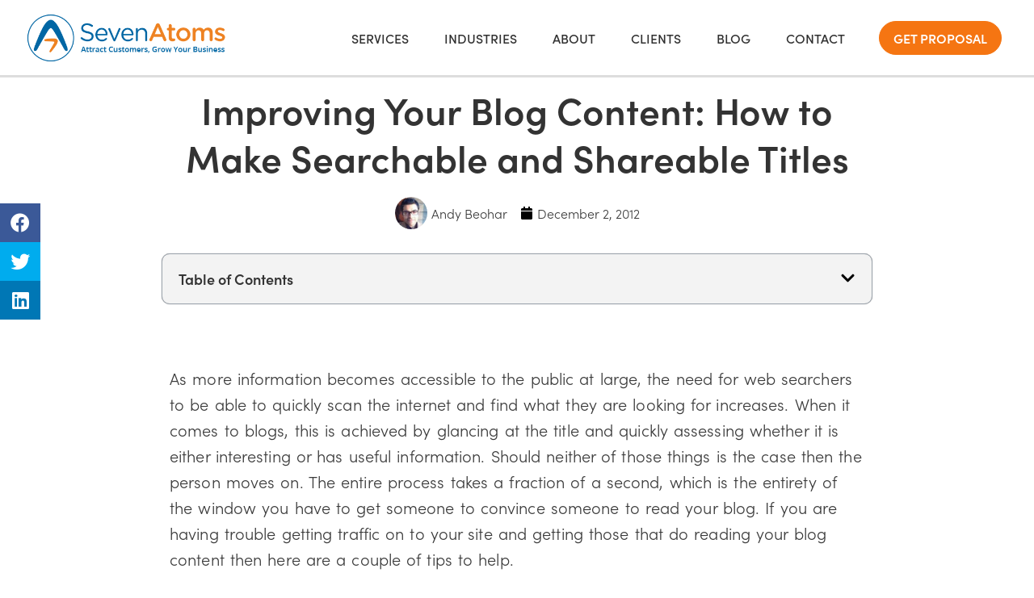

--- FILE ---
content_type: text/html; charset=UTF-8
request_url: https://www.sevenatoms.com/blog/improving-your-blog-content-how-to-make-searchable-and-shareable-title
body_size: 12223
content:
<!doctype html><html lang="en-us" class="child-theme"><head>
    <meta charset="utf-8">
    <title>Improving Your Blog Content: How to Make Searchable and Shareable Titles</title>
    
    <link rel="shortcut icon" href="https://www.sevenatoms.com/hubfs/Sevenatoms-logo-favicon.ico">
    

    <meta name="description" content="We take a look at the top two things you need to do in order to get your content found by search engines and shared by your readership.">
    
<link type="text/css" rel="stylesheet" href="https://www.sevenatoms.com/hubfs/hub_generated/template_assets/1/151639073126/1744347359992/template__blog.min.css">

    
    
    
    <link href="https://fonts.googleapis.com/css2?family=Open+Sans:wght@400;500;600;700;800&amp;display=swap" rel="stylesheet">
    
    
    <script src="https://ajax.googleapis.com/ajax/libs/jquery/3.6.4/jquery.min.js"></script>
    
    
    <meta name="viewport" content="width=device-width, initial-scale=1">

    <script src="/hs/hsstatic/jquery-libs/static-1.1/jquery/jquery-1.7.1.js"></script>
<script>hsjQuery = window['jQuery'];</script>
    <meta property="og:description" content="We take a look at the top two things you need to do in order to get your content found by search engines and shared by your readership.">
    <meta property="og:title" content="Improving Your Blog Content: How to Make Searchable and Shareable Titles">
    <meta name="twitter:description" content="We take a look at the top two things you need to do in order to get your content found by search engines and shared by your readership.">
    <meta name="twitter:title" content="Improving Your Blog Content: How to Make Searchable and Shareable Titles">

    

    
    <style>
a.cta_button{-moz-box-sizing:content-box !important;-webkit-box-sizing:content-box !important;box-sizing:content-box !important;vertical-align:middle}.hs-breadcrumb-menu{list-style-type:none;margin:0px 0px 0px 0px;padding:0px 0px 0px 0px}.hs-breadcrumb-menu-item{float:left;padding:10px 0px 10px 10px}.hs-breadcrumb-menu-divider:before{content:'›';padding-left:10px}.hs-featured-image-link{border:0}.hs-featured-image{float:right;margin:0 0 20px 20px;max-width:50%}@media (max-width: 568px){.hs-featured-image{float:none;margin:0;width:100%;max-width:100%}}.hs-screen-reader-text{clip:rect(1px, 1px, 1px, 1px);height:1px;overflow:hidden;position:absolute !important;width:1px}
</style>

<link rel="stylesheet" href="https://www.sevenatoms.com/hubfs/hub_generated/template_assets/1/151639073108/1744347343387/template_main.min.css">
<link rel="stylesheet" href="https://cdnjs.cloudflare.com/ajax/libs/font-awesome/6.2.1/css/all.min.css">
<link rel="stylesheet" href="https://www.sevenatoms.com/hubfs/hub_generated/template_assets/1/151641181016/1744347370422/template_theme-overrides.min.css">
<link rel="stylesheet" href="https://www.sevenatoms.com/hubfs/hub_generated/template_assets/1/159308475809/1744347372246/template_child.min.css">
<link rel="stylesheet" href="https://www.sevenatoms.com/hubfs/hub_generated/module_assets/1/151641181008/1744431995154/module_two-column-content.min.css">
<link rel="stylesheet" href="https://fonts.googleapis.com/css2?family=Oswald:wght@200;300;400;500;600;700&amp;family=Roboto:ital,wght@0,100;0,300;0,400;0,500;0,700;1,100;1,300;1,400;1,500&amp;display=swap">
 
<style>
  .accordion_wrap.module_17097009301533,
  .module_17097009301533 ,
  .module_17097009301533{
    padding-top: 50px;
padding-right: 10px;
padding-bottom: 50px;
padding-left: 10px;

  }

  
</style>

 
<style>

  

  

  
  
  .module_17097009301533{
    background-color: rgba(245, 117, 18, 1.0);
  }
  
  

  

  
  .module_17097009301533 *:not(a[class]):not(input):not(.hs-input):not(option):not(.popup_modal *){
    color: rgba(255, 255, 255, 1.0);
  }
  
</style>

 
<style>
  
</style>

 
<style>


  .module_17097009301533 .content-col{
    padding: 10px;

  }

  


  

  

  

  

  

</style>

 
<style>


  .module_17097009301533 .media_column{
    padding: 10px;

  }

  


  

  

  

  

  

</style>


<style>


  
  
  #modal_module_17097009301533_right_column_ind1 .popup_modal_box{
    background: rgba(255, 255, 255, 1.0);
  }
  
  

  
</style>

 
        <style>  

          
          
          



          
          
          .module_17097009301533.two-col-content .mediaimg img{
            border-radius:5px;
          }
          
          

          /*          */
          

          .two-col-content.module_17097009301533 .vid_trigger{
            background-color: rgba(0, 0, 0,0.16)
          }

        </style>
        
<link rel="stylesheet" href="/hs/hsstatic/AsyncSupport/static-1.501/sass/rss_post_listing.css">
<style>
  @font-face {
    font-family: "Roboto";
    font-weight: 400;
    font-style: normal;
    font-display: swap;
    src: url("/_hcms/googlefonts/Roboto/regular.woff2") format("woff2"), url("/_hcms/googlefonts/Roboto/regular.woff") format("woff");
  }
  @font-face {
    font-family: "Roboto";
    font-weight: 400;
    font-style: normal;
    font-display: swap;
    src: url("/_hcms/googlefonts/Roboto/regular.woff2") format("woff2"), url("/_hcms/googlefonts/Roboto/regular.woff") format("woff");
  }
  @font-face {
    font-family: "Roboto";
    font-weight: 700;
    font-style: normal;
    font-display: swap;
    src: url("/_hcms/googlefonts/Roboto/700.woff2") format("woff2"), url("/_hcms/googlefonts/Roboto/700.woff") format("woff");
  }
  @font-face {
    font-family: "Oswald";
    font-weight: 500;
    font-style: normal;
    font-display: swap;
    src: url("/_hcms/googlefonts/Oswald/500.woff2") format("woff2"), url("/_hcms/googlefonts/Oswald/500.woff") format("woff");
  }
  @font-face {
    font-family: "Oswald";
    font-weight: 400;
    font-style: normal;
    font-display: swap;
    src: url("/_hcms/googlefonts/Oswald/regular.woff2") format("woff2"), url("/_hcms/googlefonts/Oswald/regular.woff") format("woff");
  }
  @font-face {
    font-family: "Oswald";
    font-weight: 700;
    font-style: normal;
    font-display: swap;
    src: url("/_hcms/googlefonts/Oswald/700.woff2") format("woff2"), url("/_hcms/googlefonts/Oswald/700.woff") format("woff");
  }
</style>

    <script type="application/ld+json">
{
  "mainEntityOfPage" : {
    "@type" : "WebPage",
    "@id" : "https://www.sevenatoms.com/blog/improving-your-blog-content-how-to-make-searchable-and-shareable-title"
  },
  "author" : {
    "name" : "Andy Beohar",
    "url" : "https://www.sevenatoms.com/blog/author/andy-beohar",
    "@type" : "Person"
  },
  "headline" : "Improving Your Blog Content: How to Make Searchable and Shareable Titles",
  "datePublished" : "2012-12-02T00:00:00.000Z",
  "dateModified" : "2024-04-29T15:31:34.328Z",
  "publisher" : {
    "logo" : {
      "url" : "https://298957.fs1.hubspotusercontent-na1.net/hubfs/298957/SevenAtoms-Logo-2.webp",
      "@type" : "ImageObject"
    },
    "@type" : "Organization"
  },
  "@context" : "https://schema.org",
  "@type" : "BlogPosting"
}
</script>


    
<!--  Added by GoogleAnalytics4 integration -->
<script>
var _hsp = window._hsp = window._hsp || [];
window.dataLayer = window.dataLayer || [];
function gtag(){dataLayer.push(arguments);}

var useGoogleConsentModeV2 = true;
var waitForUpdateMillis = 1000;


if (!window._hsGoogleConsentRunOnce) {
  window._hsGoogleConsentRunOnce = true;

  gtag('consent', 'default', {
    'ad_storage': 'denied',
    'analytics_storage': 'denied',
    'ad_user_data': 'denied',
    'ad_personalization': 'denied',
    'wait_for_update': waitForUpdateMillis
  });

  if (useGoogleConsentModeV2) {
    _hsp.push(['useGoogleConsentModeV2'])
  } else {
    _hsp.push(['addPrivacyConsentListener', function(consent){
      var hasAnalyticsConsent = consent && (consent.allowed || (consent.categories && consent.categories.analytics));
      var hasAdsConsent = consent && (consent.allowed || (consent.categories && consent.categories.advertisement));

      gtag('consent', 'update', {
        'ad_storage': hasAdsConsent ? 'granted' : 'denied',
        'analytics_storage': hasAnalyticsConsent ? 'granted' : 'denied',
        'ad_user_data': hasAdsConsent ? 'granted' : 'denied',
        'ad_personalization': hasAdsConsent ? 'granted' : 'denied'
      });
    }]);
  }
}

gtag('js', new Date());
gtag('set', 'developer_id.dZTQ1Zm', true);
gtag('config', 'G-JMFMNDXRQW');
</script>
<script async src="https://www.googletagmanager.com/gtag/js?id=G-JMFMNDXRQW"></script>

<!-- /Added by GoogleAnalytics4 integration -->


<!-- Google tag (gtag.js) -->
<script async src="https://www.googletagmanager.com/gtag/js?id=AW-1004137388"></script>
<script>
  window.dataLayer = window.dataLayer || [];
  function gtag(){dataLayer.push(arguments);}
  gtag('js', new Date());
  gtag('config', 'AW-1004137388');
</script>

<script src="https://tag.clearbitscripts.com/v1/pk_082acf11389659eeddf43ddc67780333/tags.js" referrerpolicy="strict-origin-when-cross-origin"></script>
<!-- Google Tag Manager -->
<script>(function(w,d,s,l,i){w[l]=w[l]||[];w[l].push({'gtm.start':
new Date().getTime(),event:'gtm.js'});var f=d.getElementsByTagName(s)[0],
j=d.createElement(s),dl=l!='dataLayer'?'&l='+l:'';j.async=true;j.src=
'https://www.googletagmanager.com/gtm.js?id='+i+dl;f.parentNode.insertBefore(j,f);
})(window,document,'script','dataLayer','GTM-NCTMR6Z');</script>
<!-- End Google Tag Manager -->
<script type="text/javascript">
    (function(c,l,a,r,i,t,y){
        c[a]=c[a]||function(){(c[a].q=c[a].q||[]).push(arguments)};
        t=l.createElement(r);t.async=1;t.src="https://www.clarity.ms/tag/"+i;
        y=l.getElementsByTagName(r)[0];y.parentNode.insertBefore(t,y);
    })(window, document, "clarity", "script", "ouue3u5brs");
</script>
<script>!function () {var reb2b = window.reb2b = window.reb2b || [];if (reb2b.invoked) return;reb2b.invoked = true;reb2b.methods = ["identify", "collect"];reb2b.factory = function (method) {return function () {var args = Array.prototype.slice.call(arguments);args.unshift(method);reb2b.push(args);return reb2b;};};for (var i = 0; i < reb2b.methods.length; i++) {var key = reb2b.methods[i];reb2b[key] = reb2b.factory(key);}reb2b.load = function (key) {var script = document.createElement("script");script.type = "text/javascript";script.async = true;script.src = "https://s3-us-west-2.amazonaws.com/b2bjsstore/b/" + key + "/GOYPYHV01WOX.js.gz";var first = document.getElementsByTagName("script")[0];first.parentNode.insertBefore(script, first);};reb2b.SNIPPET_VERSION = "1.0.1";reb2b.load("GOYPYHV01WOX");}();</script>
<meta property="og:url" content="https://www.sevenatoms.com/blog/improving-your-blog-content-how-to-make-searchable-and-shareable-title">
<meta name="twitter:card" content="summary">

<link rel="canonical" href="https://www.sevenatoms.com/blog/improving-your-blog-content-how-to-make-searchable-and-shareable-title">
<style>
       body, form#email-prefs-form .subscribe-options label {
    color: #3a3a3a !important;
    font-size: 18px !important;
}
  </style>
<meta property="og:type" content="article">
<link rel="alternate" type="application/rss+xml" href="https://www.sevenatoms.com/blog/rss.xml">
<meta name="twitter:domain" content="www.sevenatoms.com">
<script src="//platform.linkedin.com/in.js" type="text/javascript">
    lang: en_US
</script>

<meta http-equiv="content-language" content="en-us">






    
  <meta name="generator" content="HubSpot"></head>
  <body>
    <div class="body-wrapper   hs-content-id-165815677343 hs-blog-post hs-content-path-blog-improving-your-blog-content-how-to-make-searc hs-content-name-improving-your-blog-content-how-to-make-searchable hs-blog-name-sevenatoms-blog hs-blog-id-898934236">
      
      
      
      <div data-global-resource-path="SevenAtoms_March2024/templates/partials/header.html"><div class="cst-header-height">
  <div class="cst-header">
    <div class="container-fluid header_dnd_sec header_top_sec">
<div class="row-fluid-wrapper">
<div class="row-fluid">
<div class="span12 widget-span widget-type-cell " style="" data-widget-type="cell" data-x="0" data-w="12">

</div><!--end widget-span -->
</div>
</div>
</div>
    <div class="page-center">
      <div class="header-inner">
        <div class="header-left-sec">
          <div class="header-logo">
            
            <div id="hs_cos_wrapper_header_logo" class="hs_cos_wrapper hs_cos_wrapper_widget hs_cos_wrapper_type_module widget-type-logo" style="" data-hs-cos-general-type="widget" data-hs-cos-type="module">
  






















  
  <span id="hs_cos_wrapper_header_logo_hs_logo_widget" class="hs_cos_wrapper hs_cos_wrapper_widget hs_cos_wrapper_type_logo" style="" data-hs-cos-general-type="widget" data-hs-cos-type="logo"><a href="/" id="hs-link-header_logo_hs_logo_widget" style="border-width:0px;border:0px;"><img src="https://www.sevenatoms.com/hs-fs/hubfs/raw_assets/public/SevenAtoms_March2024/images/SevenAtoms-Logo.png?width=500&amp;height=128&amp;name=SevenAtoms-Logo.png" class="hs-image-widget " height="128" style="height: auto;width:500px;border-width:0px;border:0px;" width="500" alt="SevenAtoms" title="SevenAtoms" srcset="https://www.sevenatoms.com/hs-fs/hubfs/raw_assets/public/SevenAtoms_March2024/images/SevenAtoms-Logo.png?width=250&amp;height=64&amp;name=SevenAtoms-Logo.png 250w, https://www.sevenatoms.com/hs-fs/hubfs/raw_assets/public/SevenAtoms_March2024/images/SevenAtoms-Logo.png?width=500&amp;height=128&amp;name=SevenAtoms-Logo.png 500w, https://www.sevenatoms.com/hs-fs/hubfs/raw_assets/public/SevenAtoms_March2024/images/SevenAtoms-Logo.png?width=750&amp;height=192&amp;name=SevenAtoms-Logo.png 750w, https://www.sevenatoms.com/hs-fs/hubfs/raw_assets/public/SevenAtoms_March2024/images/SevenAtoms-Logo.png?width=1000&amp;height=256&amp;name=SevenAtoms-Logo.png 1000w, https://www.sevenatoms.com/hs-fs/hubfs/raw_assets/public/SevenAtoms_March2024/images/SevenAtoms-Logo.png?width=1250&amp;height=320&amp;name=SevenAtoms-Logo.png 1250w, https://www.sevenatoms.com/hs-fs/hubfs/raw_assets/public/SevenAtoms_March2024/images/SevenAtoms-Logo.png?width=1500&amp;height=384&amp;name=SevenAtoms-Logo.png 1500w" sizes="(max-width: 500px) 100vw, 500px"></a></span>
</div>
          </div>
        </div>
        <div class="header-right-sec">
          <div class="header-menu">
            <span id="hs_cos_wrapper_header_menu" class="hs_cos_wrapper hs_cos_wrapper_widget hs_cos_wrapper_type_menu" style="" data-hs-cos-general-type="widget" data-hs-cos-type="menu"><div id="hs_menu_wrapper_header_menu" class="hs-menu-wrapper active-branch no-flyouts hs-menu-flow-horizontal" role="navigation" data-sitemap-name="default" data-menu-id="159319230646" aria-label="Navigation Menu">
 <ul role="menu">
  <li class="hs-menu-item hs-menu-depth-1 hs-item-has-children" role="none"><a href="javascript:;" aria-haspopup="true" aria-expanded="false" role="menuitem">SERVICES</a>
   <ul role="menu" class="hs-menu-children-wrapper">
    <li class="hs-menu-item hs-menu-depth-2" role="none"><a href="https://www.sevenatoms.com/google-adwords-agency" role="menuitem">GOOGLE ADS MANAGEMENT</a></li>
    <li class="hs-menu-item hs-menu-depth-2" role="none"><a href="https://www.sevenatoms.com/facebook-marketing-services" role="menuitem">FACEBOOK ADS MANAGEMENT</a></li>
    <li class="hs-menu-item hs-menu-depth-2" role="none"><a href="https://www.sevenatoms.com/demand-generation-agency" role="menuitem">DEMAND GENERATION</a></li>
    <li class="hs-menu-item hs-menu-depth-2" role="none"><a href="https://www.sevenatoms.com/landing-page-design-conversion-rate-optimization-services" role="menuitem">LANDING PAGE DESIGN</a></li>
    <li class="hs-menu-item hs-menu-depth-2" role="none"><a href="https://www.sevenatoms.com/content-marketing-agency" role="menuitem">CONTENT MARKETING AND SEO</a></li>
    <li class="hs-menu-item hs-menu-depth-2" role="none"><a href="https://www.sevenatoms.com/linkedin-marketing-service" role="menuitem">LINKEDIN MARKETING SERVICES</a></li>
    <li class="hs-menu-item hs-menu-depth-2" role="none"><a href="https://www.sevenatoms.com/sem-agency-sem-services" role="menuitem">SEM SERVICES</a></li>
    <li class="hs-menu-item hs-menu-depth-2" role="none"><a href="https://www.sevenatoms.com/ai-marketing-agency" role="menuitem">AI MARKETING</a></li>
   </ul></li>
  <li class="hs-menu-item hs-menu-depth-1 hs-item-has-children" role="none"><a href="javascript:;" aria-haspopup="true" aria-expanded="false" role="menuitem">INDUSTRIES</a>
   <ul role="menu" class="hs-menu-children-wrapper">
    <li class="hs-menu-item hs-menu-depth-2 hs-item-has-children" role="none"><a href="https://www.sevenatoms.com/ecommerce-marketing-agency" role="menuitem">ECOMMERCE MARKETING SERVICES</a>
     <ul role="menu" class="hs-menu-children-wrapper">
      <li class="hs-menu-item hs-menu-depth-3" role="none"><a href="https://www.sevenatoms.com/ecommerce-ppc-agency" role="menuitem">ECOMMERCE PPC MANAGEMENT</a></li>
      <li class="hs-menu-item hs-menu-depth-3" role="none"><a href="https://www.sevenatoms.com/facebook-ecommerce-agency" role="menuitem">ECOMMERCE FACEBOOK ADS</a></li>
      <li class="hs-menu-item hs-menu-depth-3" role="none"><a href="https://www.sevenatoms.com/ecommerce-content-marketing" role="menuitem">ECOMMERCE CONTENT MARKETING</a></li>
      <li class="hs-menu-item hs-menu-depth-3" role="none"><a href="https://www.sevenatoms.com/ecommerce-seo-services" role="menuitem">ECOMMERCE SEO</a></li>
      <li class="hs-menu-item hs-menu-depth-3" role="none"><a href="https://www.sevenatoms.com/ecommerce-landing-page-design" role="menuitem">ECOMMERCE LANDING PAGES</a></li>
      <li class="hs-menu-item hs-menu-depth-3" role="none"><a href="https://www.sevenatoms.com/ecommerce-video-marketing-agency" role="menuitem">ECOMMERCE VIDEOS</a></li>
     </ul></li>
    <li class="hs-menu-item hs-menu-depth-2 hs-item-has-children" role="none"><a href="https://www.sevenatoms.com/saas-marketing-agency" role="menuitem">SAAS MARKETING SERVICES</a>
     <ul role="menu" class="hs-menu-children-wrapper">
      <li class="hs-menu-item hs-menu-depth-3" role="none"><a href="https://www.sevenatoms.com/saas-ppc-agency" role="menuitem">SAAS PPC MANAGEMENT</a></li>
      <li class="hs-menu-item hs-menu-depth-3" role="none"><a href="https://www.sevenatoms.com/saas-content-marketing-agency" role="menuitem">SAAS CONTENT MARKETING</a></li>
      <li class="hs-menu-item hs-menu-depth-3" role="none"><a href="https://www.sevenatoms.com/saas-landing-page-design" role="menuitem">SAAS LANDING PAGES</a></li>
      <li class="hs-menu-item hs-menu-depth-3" role="none"><a href="https://www.sevenatoms.com/saas-abm" role="menuitem">SAAS ABM SERVICES</a></li>
     </ul></li>
    <li class="hs-menu-item hs-menu-depth-2" role="none"><a href="https://www.sevenatoms.com/cybersecurity-marketing-agency" role="menuitem">CYBERSECURITY MARKETING AGENCY</a></li>
    <li class="hs-menu-item hs-menu-depth-2" role="none"><a href="https://www.sevenatoms.com/tech-marketing-agency" role="menuitem">TECHNOLOGY MARKETING AGENCY</a></li>
    <li class="hs-menu-item hs-menu-depth-2" role="none"><a href="https://www.sevenatoms.com/marketing-agency-for-manufacturing-industry" role="menuitem">MANUFACTURER MARKETING</a></li>
    <li class="hs-menu-item hs-menu-depth-2" role="none"><a href="https://www.sevenatoms.com/industrial-marketing-agency" role="menuitem">INDUSTRIAL MARKETING AGENCY</a></li>
    <li class="hs-menu-item hs-menu-depth-2" role="none"><a href="https://www.sevenatoms.com/property-management-marketing-agency" role="menuitem">PROPERTY MANAGEMENT MARKETING</a></li>
    <li class="hs-menu-item hs-menu-depth-2" role="none"><a href="https://www.sevenatoms.com/construction-marketing-agency" role="menuitem">CONSTRUCTION MARKETING AGENCY</a></li>
    <li class="hs-menu-item hs-menu-depth-2" role="none"><a href="https://www.sevenatoms.com/hvac-marketing-agency" role="menuitem">HVAC MARKETING AGENCY</a></li>
    <li class="hs-menu-item hs-menu-depth-2" role="none"><a href="https://www.sevenatoms.com/outdoor-offroad-overland-brands-marketing-agency" role="menuitem">OUTDOOR MARKETING AGENCY</a></li>
    <li class="hs-menu-item hs-menu-depth-2" role="none"><a href="https://www.sevenatoms.com/medical-device-marketing-agency" role="menuitem">MEDICAL DEVICE MARKETING AGENCY</a></li>
   </ul></li>
  <li class="hs-menu-item hs-menu-depth-1 hs-item-has-children" role="none"><a href="https://www.sevenatoms.com/digital-marketing-company-san-francisco" aria-haspopup="true" aria-expanded="false" role="menuitem">ABOUT</a>
   <ul role="menu" class="hs-menu-children-wrapper">
    <li class="hs-menu-item hs-menu-depth-2" role="none"><a href="https://www.sevenatoms.com/careers" role="menuitem">CAREERS</a></li>
    <li class="hs-menu-item hs-menu-depth-2" role="none"><a href="https://www.sevenatoms.com/partners" role="menuitem">PARTNERS</a></li>
   </ul></li>
  <li class="hs-menu-item hs-menu-depth-1 hs-item-has-children" role="none"><a href="https://www.sevenatoms.com/clients" aria-haspopup="true" aria-expanded="false" role="menuitem">CLIENTS</a>
   <ul role="menu" class="hs-menu-children-wrapper">
    <li class="hs-menu-item hs-menu-depth-2" role="none"><a href="https://www.sevenatoms.com/ppc-case-study" role="menuitem">CASE STUDIES</a></li>
    <li class="hs-menu-item hs-menu-depth-2" role="none"><a href="https://www.sevenatoms.com/custom-landing-page-design" role="menuitem">LANDING PAGE DESIGN</a></li>
   </ul></li>
  <li class="hs-menu-item hs-menu-depth-1" role="none"><a href="https://www.sevenatoms.com/blog" role="menuitem">BLOG</a></li>
  <li class="hs-menu-item hs-menu-depth-1 hs-item-has-children" role="none"><a href="https://www.sevenatoms.com/contact-us" aria-haspopup="true" aria-expanded="false" role="menuitem">CONTACT</a>
   <ul role="menu" class="hs-menu-children-wrapper">
    <li class="hs-menu-item hs-menu-depth-2" role="none"><a href="https://www.sevenatoms.com/get-proposal" role="menuitem">GET FREE PROPOSAL</a></li>
    <li class="hs-menu-item hs-menu-depth-2" role="none"><a href="https://www.sevenatoms.com/contact-us" role="menuitem">CONTACT US</a></li>
   </ul></li>
 </ul>
</div></span>
          </div>
          <div class="header-btn">
            <div id="hs_cos_wrapper_header_cta" class="hs_cos_wrapper hs_cos_wrapper_widget hs_cos_wrapper_type_module widget-type-cta" style="" data-hs-cos-general-type="widget" data-hs-cos-type="module"><span id="hs_cos_wrapper_header_cta_" class="hs_cos_wrapper hs_cos_wrapper_widget hs_cos_wrapper_type_cta" style="" data-hs-cos-general-type="widget" data-hs-cos-type="cta"><!--HubSpot Call-to-Action Code --><span class="hs-cta-wrapper" id="hs-cta-wrapper-61d82cb3-a234-411c-b390-4fdc9c0b45e0"><span class="hs-cta-node hs-cta-61d82cb3-a234-411c-b390-4fdc9c0b45e0" id="hs-cta-61d82cb3-a234-411c-b390-4fdc9c0b45e0"><!--[if lte IE 8]><div id="hs-cta-ie-element"></div><![endif]--><a href="https://cta-redirect.hubspot.com/cta/redirect/298957/61d82cb3-a234-411c-b390-4fdc9c0b45e0"><img class="hs-cta-img" id="hs-cta-img-61d82cb3-a234-411c-b390-4fdc9c0b45e0" style="border-width:0px;" src="https://no-cache.hubspot.com/cta/default/298957/61d82cb3-a234-411c-b390-4fdc9c0b45e0.png" alt="GET PROPOSAL"></a></span><script charset="utf-8" src="/hs/cta/cta/current.js"></script><script type="text/javascript"> hbspt.cta._relativeUrls=true;hbspt.cta.load(298957, '61d82cb3-a234-411c-b390-4fdc9c0b45e0', {"useNewLoader":"true","region":"na1"}); </script></span><!-- end HubSpot Call-to-Action Code --></span></div>
          </div>
          <div class="mobile-toggle">
            <div class="mobile-btn">
              <svg class="ast-mobile-svg" fill="currentColor" version="1.1" xmlns="http://www.w3.org/2000/svg" width="24" height="24" viewbox="0 0 24 24"><path d="M3 13h18c0.552 0 1-0.448 1-1s-0.448-1-1-1h-18c-0.552 0-1 0.448-1 1s0.448 1 1 1zM3 7h18c0.552 0 1-0.448 1-1s-0.448-1-1-1h-18c-0.552 0-1 0.448-1 1s0.448 1 1 1zM3 19h18c0.552 0 1-0.448 1-1s-0.448-1-1-1h-18c-0.552 0-1 0.448-1 1s0.448 1 1 1z"></path></svg>
              <svg class="ast-close-svg" fill="currentColor" version="1.1" xmlns="http://www.w3.org/2000/svg" width="24" height="24" viewbox="0 0 24 24"><path d="M5.293 6.707l5.293 5.293-5.293 5.293c-0.391 0.391-0.391 1.024 0 1.414s1.024 0.391 1.414 0l5.293-5.293 5.293 5.293c0.391 0.391 1.024 0.391 1.414 0s0.391-1.024 0-1.414l-5.293-5.293 5.293-5.293c0.391-0.391 0.391-1.024 0-1.414s-1.024-0.391-1.414 0l-5.293 5.293-5.293-5.293c-0.391-0.391-1.024-0.391-1.414 0s-0.391 1.024 0 1.414z"></path></svg>
            </div>
          </div>
        </div>
      </div>
    </div>
    <div class="mobile-menu-wrapper">
      <div class="mobile-menu">
        <span id="hs_cos_wrapper_header_menu" class="hs_cos_wrapper hs_cos_wrapper_widget hs_cos_wrapper_type_menu" style="" data-hs-cos-general-type="widget" data-hs-cos-type="menu"><div id="hs_menu_wrapper_header_menu" class="hs-menu-wrapper active-branch no-flyouts hs-menu-flow-horizontal" role="navigation" data-sitemap-name="default" data-menu-id="159319230646" aria-label="Navigation Menu">
 <ul role="menu">
  <li class="hs-menu-item hs-menu-depth-1 hs-item-has-children" role="none"><a href="javascript:;" aria-haspopup="true" aria-expanded="false" role="menuitem">SERVICES</a>
   <ul role="menu" class="hs-menu-children-wrapper">
    <li class="hs-menu-item hs-menu-depth-2" role="none"><a href="https://www.sevenatoms.com/google-adwords-agency" role="menuitem">GOOGLE ADS MANAGEMENT</a></li>
    <li class="hs-menu-item hs-menu-depth-2" role="none"><a href="https://www.sevenatoms.com/facebook-marketing-services" role="menuitem">FACEBOOK ADS MANAGEMENT</a></li>
    <li class="hs-menu-item hs-menu-depth-2" role="none"><a href="https://www.sevenatoms.com/demand-generation-agency" role="menuitem">DEMAND GENERATION</a></li>
    <li class="hs-menu-item hs-menu-depth-2" role="none"><a href="https://www.sevenatoms.com/landing-page-design-conversion-rate-optimization-services" role="menuitem">LANDING PAGE DESIGN</a></li>
    <li class="hs-menu-item hs-menu-depth-2" role="none"><a href="https://www.sevenatoms.com/content-marketing-agency" role="menuitem">CONTENT MARKETING AND SEO</a></li>
    <li class="hs-menu-item hs-menu-depth-2" role="none"><a href="https://www.sevenatoms.com/linkedin-marketing-service" role="menuitem">LINKEDIN MARKETING SERVICES</a></li>
    <li class="hs-menu-item hs-menu-depth-2" role="none"><a href="https://www.sevenatoms.com/sem-agency-sem-services" role="menuitem">SEM SERVICES</a></li>
    <li class="hs-menu-item hs-menu-depth-2" role="none"><a href="https://www.sevenatoms.com/ai-marketing-agency" role="menuitem">AI MARKETING</a></li>
   </ul></li>
  <li class="hs-menu-item hs-menu-depth-1 hs-item-has-children" role="none"><a href="javascript:;" aria-haspopup="true" aria-expanded="false" role="menuitem">INDUSTRIES</a>
   <ul role="menu" class="hs-menu-children-wrapper">
    <li class="hs-menu-item hs-menu-depth-2 hs-item-has-children" role="none"><a href="https://www.sevenatoms.com/ecommerce-marketing-agency" role="menuitem">ECOMMERCE MARKETING SERVICES</a>
     <ul role="menu" class="hs-menu-children-wrapper">
      <li class="hs-menu-item hs-menu-depth-3" role="none"><a href="https://www.sevenatoms.com/ecommerce-ppc-agency" role="menuitem">ECOMMERCE PPC MANAGEMENT</a></li>
      <li class="hs-menu-item hs-menu-depth-3" role="none"><a href="https://www.sevenatoms.com/facebook-ecommerce-agency" role="menuitem">ECOMMERCE FACEBOOK ADS</a></li>
      <li class="hs-menu-item hs-menu-depth-3" role="none"><a href="https://www.sevenatoms.com/ecommerce-content-marketing" role="menuitem">ECOMMERCE CONTENT MARKETING</a></li>
      <li class="hs-menu-item hs-menu-depth-3" role="none"><a href="https://www.sevenatoms.com/ecommerce-seo-services" role="menuitem">ECOMMERCE SEO</a></li>
      <li class="hs-menu-item hs-menu-depth-3" role="none"><a href="https://www.sevenatoms.com/ecommerce-landing-page-design" role="menuitem">ECOMMERCE LANDING PAGES</a></li>
      <li class="hs-menu-item hs-menu-depth-3" role="none"><a href="https://www.sevenatoms.com/ecommerce-video-marketing-agency" role="menuitem">ECOMMERCE VIDEOS</a></li>
     </ul></li>
    <li class="hs-menu-item hs-menu-depth-2 hs-item-has-children" role="none"><a href="https://www.sevenatoms.com/saas-marketing-agency" role="menuitem">SAAS MARKETING SERVICES</a>
     <ul role="menu" class="hs-menu-children-wrapper">
      <li class="hs-menu-item hs-menu-depth-3" role="none"><a href="https://www.sevenatoms.com/saas-ppc-agency" role="menuitem">SAAS PPC MANAGEMENT</a></li>
      <li class="hs-menu-item hs-menu-depth-3" role="none"><a href="https://www.sevenatoms.com/saas-content-marketing-agency" role="menuitem">SAAS CONTENT MARKETING</a></li>
      <li class="hs-menu-item hs-menu-depth-3" role="none"><a href="https://www.sevenatoms.com/saas-landing-page-design" role="menuitem">SAAS LANDING PAGES</a></li>
      <li class="hs-menu-item hs-menu-depth-3" role="none"><a href="https://www.sevenatoms.com/saas-abm" role="menuitem">SAAS ABM SERVICES</a></li>
     </ul></li>
    <li class="hs-menu-item hs-menu-depth-2" role="none"><a href="https://www.sevenatoms.com/cybersecurity-marketing-agency" role="menuitem">CYBERSECURITY MARKETING AGENCY</a></li>
    <li class="hs-menu-item hs-menu-depth-2" role="none"><a href="https://www.sevenatoms.com/tech-marketing-agency" role="menuitem">TECHNOLOGY MARKETING AGENCY</a></li>
    <li class="hs-menu-item hs-menu-depth-2" role="none"><a href="https://www.sevenatoms.com/marketing-agency-for-manufacturing-industry" role="menuitem">MANUFACTURER MARKETING</a></li>
    <li class="hs-menu-item hs-menu-depth-2" role="none"><a href="https://www.sevenatoms.com/industrial-marketing-agency" role="menuitem">INDUSTRIAL MARKETING AGENCY</a></li>
    <li class="hs-menu-item hs-menu-depth-2" role="none"><a href="https://www.sevenatoms.com/property-management-marketing-agency" role="menuitem">PROPERTY MANAGEMENT MARKETING</a></li>
    <li class="hs-menu-item hs-menu-depth-2" role="none"><a href="https://www.sevenatoms.com/construction-marketing-agency" role="menuitem">CONSTRUCTION MARKETING AGENCY</a></li>
    <li class="hs-menu-item hs-menu-depth-2" role="none"><a href="https://www.sevenatoms.com/hvac-marketing-agency" role="menuitem">HVAC MARKETING AGENCY</a></li>
    <li class="hs-menu-item hs-menu-depth-2" role="none"><a href="https://www.sevenatoms.com/outdoor-offroad-overland-brands-marketing-agency" role="menuitem">OUTDOOR MARKETING AGENCY</a></li>
    <li class="hs-menu-item hs-menu-depth-2" role="none"><a href="https://www.sevenatoms.com/medical-device-marketing-agency" role="menuitem">MEDICAL DEVICE MARKETING AGENCY</a></li>
   </ul></li>
  <li class="hs-menu-item hs-menu-depth-1 hs-item-has-children" role="none"><a href="https://www.sevenatoms.com/digital-marketing-company-san-francisco" aria-haspopup="true" aria-expanded="false" role="menuitem">ABOUT</a>
   <ul role="menu" class="hs-menu-children-wrapper">
    <li class="hs-menu-item hs-menu-depth-2" role="none"><a href="https://www.sevenatoms.com/careers" role="menuitem">CAREERS</a></li>
    <li class="hs-menu-item hs-menu-depth-2" role="none"><a href="https://www.sevenatoms.com/partners" role="menuitem">PARTNERS</a></li>
   </ul></li>
  <li class="hs-menu-item hs-menu-depth-1 hs-item-has-children" role="none"><a href="https://www.sevenatoms.com/clients" aria-haspopup="true" aria-expanded="false" role="menuitem">CLIENTS</a>
   <ul role="menu" class="hs-menu-children-wrapper">
    <li class="hs-menu-item hs-menu-depth-2" role="none"><a href="https://www.sevenatoms.com/ppc-case-study" role="menuitem">CASE STUDIES</a></li>
    <li class="hs-menu-item hs-menu-depth-2" role="none"><a href="https://www.sevenatoms.com/custom-landing-page-design" role="menuitem">LANDING PAGE DESIGN</a></li>
   </ul></li>
  <li class="hs-menu-item hs-menu-depth-1" role="none"><a href="https://www.sevenatoms.com/blog" role="menuitem">BLOG</a></li>
  <li class="hs-menu-item hs-menu-depth-1 hs-item-has-children" role="none"><a href="https://www.sevenatoms.com/contact-us" aria-haspopup="true" aria-expanded="false" role="menuitem">CONTACT</a>
   <ul role="menu" class="hs-menu-children-wrapper">
    <li class="hs-menu-item hs-menu-depth-2" role="none"><a href="https://www.sevenatoms.com/get-proposal" role="menuitem">GET FREE PROPOSAL</a></li>
    <li class="hs-menu-item hs-menu-depth-2" role="none"><a href="https://www.sevenatoms.com/contact-us" role="menuitem">CONTACT US</a></li>
   </ul></li>
 </ul>
</div></span>
      </div>
      <div class="mobile-btn">
        <div id="hs_cos_wrapper_header_cta" class="hs_cos_wrapper hs_cos_wrapper_widget hs_cos_wrapper_type_module widget-type-cta" style="" data-hs-cos-general-type="widget" data-hs-cos-type="module"><span id="hs_cos_wrapper_header_cta_" class="hs_cos_wrapper hs_cos_wrapper_widget hs_cos_wrapper_type_cta" style="" data-hs-cos-general-type="widget" data-hs-cos-type="cta"><!--HubSpot Call-to-Action Code --><span class="hs-cta-wrapper" id="hs-cta-wrapper-61d82cb3-a234-411c-b390-4fdc9c0b45e0"><span class="hs-cta-node hs-cta-61d82cb3-a234-411c-b390-4fdc9c0b45e0" id="hs-cta-61d82cb3-a234-411c-b390-4fdc9c0b45e0"><!--[if lte IE 8]><div id="hs-cta-ie-element"></div><![endif]--><a href="https://cta-redirect.hubspot.com/cta/redirect/298957/61d82cb3-a234-411c-b390-4fdc9c0b45e0"><img class="hs-cta-img" id="hs-cta-img-61d82cb3-a234-411c-b390-4fdc9c0b45e0" style="border-width:0px;" src="https://no-cache.hubspot.com/cta/default/298957/61d82cb3-a234-411c-b390-4fdc9c0b45e0.png" alt="GET PROPOSAL"></a></span><script charset="utf-8" src="/hs/cta/cta/current.js"></script><script type="text/javascript"> hbspt.cta._relativeUrls=true;hbspt.cta.load(298957, '61d82cb3-a234-411c-b390-4fdc9c0b45e0', {"useNewLoader":"true","region":"na1"}); </script></span><!-- end HubSpot Call-to-Action Code --></span></div>
      </div>
    </div>
    <div class="container-fluid header_dnd_sec header_bottom_sec">
<div class="row-fluid-wrapper">
<div class="row-fluid">
<div class="span12 widget-span widget-type-cell " style="" data-widget-type="cell" data-x="0" data-w="12">

</div><!--end widget-span -->
</div>
</div>
</div>
  </div>
</div></div>
      
      

      

<div class="cst-top-post custom-post">
  <div class="page-center">
    <h1>
      <span id="hs_cos_wrapper_name" class="hs_cos_wrapper hs_cos_wrapper_meta_field hs_cos_wrapper_type_text" style="" data-hs-cos-general-type="meta_field" data-hs-cos-type="text">Improving Your Blog Content: How to Make Searchable and Shareable Titles</span>
    </h1>
    <div class="post-meta">
      <ul>
        <li>
          <img src="https://www.sevenatoms.com/hubfs/Andy.jpeg" alt="Andy Beohar">
          <p>
            Andy Beohar
          </p>
        </li>
        <li>
          <span class="icon"><svg aria-hidden="true" class="e-font-icon-svg e-fas-calendar" viewbox="0 0 448 512" xmlns="http://www.w3.org/2000/svg"><path d="M12 192h424c6.6 0 12 5.4 12 12v260c0 26.5-21.5 48-48 48H48c-26.5 0-48-21.5-48-48V204c0-6.6 5.4-12 12-12zm436-44v-36c0-26.5-21.5-48-48-48h-48V12c0-6.6-5.4-12-12-12h-40c-6.6 0-12 5.4-12 12v52H160V12c0-6.6-5.4-12-12-12h-40c-6.6 0-12 5.4-12 12v52H48C21.5 64 0 85.5 0 112v36c0 6.6 5.4 12 12 12h424c6.6 0 12-5.4 12-12z"></path></svg></span>
          <p>
            December 2, 2012
          </p>
        </li>
      </ul>
    </div>
    

    <div id="post-content-table" class="content-table">
      <h4 class="content-table__title font--sm">Table of Contents</h4>
      <div class="ul-top-wrap">
        <ul id="resource-content" class="list--dynamic mt-50 mb-50 font--sm bold-5">
        </ul>
      </div>
    </div>

    <div class="post-body">
      <span id="hs_cos_wrapper_post_body" class="hs_cos_wrapper hs_cos_wrapper_meta_field hs_cos_wrapper_type_rich_text" style="" data-hs-cos-general-type="meta_field" data-hs-cos-type="rich_text"><p>As more information becomes accessible to the public at large, the need for web searchers to be able to quickly scan the internet and find what they are looking for increases. When it comes to blogs, this is achieved by glancing at the title and quickly assessing whether it is either interesting or has useful information. Should neither of those things is the case then the person moves on. The entire process takes a fraction of a second, which is the entirety of the window you have to get someone to convince someone to read your blog. If you are having trouble getting traffic on to your site and getting those that do reading your blog content then here are a couple of tips to help.</p> 
<p>
 <!--more--></p> 
<p><strong>Add Your Keywords to Your Title</strong></p> 
<p>The classic mistake when it comes to creating a blog’s title is to think of only one audience. The truth is that blogs and blog titles have two different audiences. The first is the person who is actually doing the reading and the second is the search engine that will help them find the blog article. In order to get those search engines to clearly see the blog and include it in searches, use the <a href="//sevenatoms.com/blog/generate-keyword-rich-content-for-blog-get-loved-by-search-engines/">keywords</a> you are focusing on in the blog. When your blog is more prominent on search results, more people (as well as the right people) will find it.</p> 
<p><strong>Honestly and Accurately Detail the Blog Content </strong></p> 
<p>When you are coming up with the title, make sure that it accurately reflects the content of the article. While trying to trick the reader with a sexy, unrelated title is less and less common these days thanks to Google, it is still common to see titles that are related to the content but don’t necessarily communicate the real intent of the article. This leads to confusion and immediate disinterest in the article. An accurate, compelling title will encourage the reader to reblog the article once they have finished reading it.</p> 
<p>Should you need help developing your blog content and would rather leave them for the professionals, then get in touch with us here at SevenAtoms. You can reach us through our <a href="https://www.sevenatoms.com/contact-us/">contact page</a> or by calling (925) 566-6969.</p></span>
    </div>
  </div>
</div>
<div class="cst-post-author">
  <div class="page-center">
    <h3>
      Author Bio
    </h3>
    <div class="author-box">
      <div class="author-box-inner">
        
        <div class="author-box__avatar">
          <img src="https://www.sevenatoms.com/hubfs/Andy.jpeg" alt="Andy Beohar">
        </div>
        
        <div class="author-box__text">
          <h4>
            Andy Beohar
          </h4>
          <p>
            Andy Beohar is VP of 
<a href="https://www.sevenatoms.com/"> SevenAtoms</a>, a Google and HubSpot certified agency in San Francisco. Andy develops and manages ROI-positive inbound and paid marketing campaigns for B2B &amp; Tech companies. Connect with Andy on 
<a href="https://www.linkedin.com/in/andybeohar"> LinkedIn</a> or 
<a href="https://twitter.com/sevenatomsbuzz"> Twitter</a>.
          </p>
        </div>
      </div>
    </div>
    
  </div>
</div>
<div class="floating-icons">
  <div class="floating-icon-item">
    <ul>
      <li>
        <a href="javascript:;" onclick="window.open('http://www.facebook.com/share.php?u=https://www.sevenatoms.com/blog/improving-your-blog-content-how-to-make-searchable-and-shareable-title', 'newwindow', 'width=530,height=600,toolbar=no,directories=no,status=no,menubar=no,scrollbars=yes,copyhistory=no,resizable=yes'); return false;" target="_self">
          <i class="fab fa-facebook" aria-hidden="true"></i>
        </a>
      </li>
      <li>
        <a href="javascript:;" onclick="window.open('https://twitter.com/intent/tweet?url=https://www.sevenatoms.com/blog/improving-your-blog-content-how-to-make-searchable-and-shareable-title&amp;text=Improving Your Blog Content: How to Make Searchable and Shareable Titles', 'newwindow', 'width=530,height=600,toolbar=no,directories=no,status=no,menubar=no,scrollbars=yes,copyhistory=no,resizable=yes'); return false;" target="_self">
          <i class="fab fa-twitter" aria-hidden="true"></i></a>
      </li>
      <li>
        <a href="javascript:;" onclick="window.open('http://www.linkedin.com/shareArticle?mini=true&amp;url=https://www.sevenatoms.com/blog/improving-your-blog-content-how-to-make-searchable-and-shareable-title', 'newwindow', 'width=530,height=600,toolbar=no,directories=no,status=no,menubar=no,scrollbars=yes,copyhistory=no,resizable=yes'); return false;" target="_self">
          <i class="fab fa-linkedin" aria-hidden="true"></i>
        </a>
      </li>
    </ul>
  </div>
</div>
<div id="hs_cos_wrapper_module_17097009301533" class="hs_cos_wrapper hs_cos_wrapper_widget hs_cos_wrapper_type_module" style="" data-hs-cos-general-type="widget" data-hs-cos-type="module">

<div class="two-col-content dnd_padd right_col_no_of_imgsingle  cm_single_media  module_17097009301533 left custom-bottom-pane    ">
  


  






  
  

  <div class="page-center theme_center">


    
    <div>
      


    </div>
    

    <div class="columns_rowo_wrap bottom_row   right_media_image">
      <div class="flex_row  flex_center ">
        
        <div class="content-col col6 ">
          




          <div class="cont-inner">
            <div class="description"><h4>Harness The Full Power Of Digital Marketing</h4></div>
            

                

                
                  </div>
                </div>
                

                

                
                <div class="media_column img-col col6 ">

                  




                  
                  <div class="mediaimg ">
                           
                    
                    
                    <div class="single-img">
                      
                      
                    </div>
                    
                  </div>
                  




                  

                  

                  
                  <div class="right_column_btn">
                    






<div class="btn_row count_1 oneButton">
  
  

  

    
  <div class="btn_item ty_cta index1" data-coun="">                           
    
    <span id="hs_cos_wrapper_module_17097009301533_" class="hs_cos_wrapper hs_cos_wrapper_widget hs_cos_wrapper_type_cta" style="" data-hs-cos-general-type="widget" data-hs-cos-type="cta"><!--HubSpot Call-to-Action Code --><span class="hs-cta-wrapper" id="hs-cta-wrapper-b571236e-8b29-4eb6-af43-fdbc152c687f"><span class="hs-cta-node hs-cta-b571236e-8b29-4eb6-af43-fdbc152c687f" id="hs-cta-b571236e-8b29-4eb6-af43-fdbc152c687f"><!--[if lte IE 8]><div id="hs-cta-ie-element"></div><![endif]--><a href="https://cta-redirect.hubspot.com/cta/redirect/298957/b571236e-8b29-4eb6-af43-fdbc152c687f"><img class="hs-cta-img" id="hs-cta-img-b571236e-8b29-4eb6-af43-fdbc152c687f" style="border-width:0px;" src="https://no-cache.hubspot.com/cta/default/298957/b571236e-8b29-4eb6-af43-fdbc152c687f.png" alt="GET FREE PROPOSAL"></a></span><script charset="utf-8" src="/hs/cta/cta/current.js"></script><script type="text/javascript"> hbspt.cta._relativeUrls=true;hbspt.cta.load(298957, 'b571236e-8b29-4eb6-af43-fdbc152c687f', {"useNewLoader":"true","region":"na1"}); </script></span><!-- end HubSpot Call-to-Action Code --></span>
    
  </div>
  
  
</div>











                  </div>
                  

                </div>
                
                


              </div>
            </div>
          </div>
          




          




          




























          

        </div>



        


        </div>










      
      
      <div data-global-resource-path="SevenAtoms_March2024/templates/partials/footer.html"><div class="cst-footer">
  <div class="container-fluid footer_dnd_sec footer_top_sec">
<div class="row-fluid-wrapper">
<div class="row-fluid">
<div class="span12 widget-span widget-type-cell " style="" data-widget-type="cell" data-x="0" data-w="12">

</div><!--end widget-span -->
</div>
</div>
</div>
  <div class="cst-footer-top">
    <div id="hs_cos_wrapper_footer_top_content" class="hs_cos_wrapper hs_cos_wrapper_widget hs_cos_wrapper_type_module" style="" data-hs-cos-general-type="widget" data-hs-cos-type="module"><div class="footer-top-section">
  <div class="page-center">
    <div class="footer-recent">
      <div class="footer-recent-inner">
        <div class="footer-recent-button">
          
          
          <span id="hs_cos_wrapper_footer_top_content_" class="hs_cos_wrapper hs_cos_wrapper_widget hs_cos_wrapper_type_cta" style="" data-hs-cos-general-type="widget" data-hs-cos-type="cta"><!--HubSpot Call-to-Action Code --><span class="hs-cta-wrapper" id="hs-cta-wrapper-2af25bd1-53bc-4519-a0d8-4bdbba8b4cdc"><span class="hs-cta-node hs-cta-2af25bd1-53bc-4519-a0d8-4bdbba8b4cdc" id="hs-cta-2af25bd1-53bc-4519-a0d8-4bdbba8b4cdc"><!--[if lte IE 8]><div id="hs-cta-ie-element"></div><![endif]--><a href="https://cta-redirect.hubspot.com/cta/redirect/298957/2af25bd1-53bc-4519-a0d8-4bdbba8b4cdc"><img class="hs-cta-img" id="hs-cta-img-2af25bd1-53bc-4519-a0d8-4bdbba8b4cdc" style="border-width:0px;" src="https://no-cache.hubspot.com/cta/default/298957/2af25bd1-53bc-4519-a0d8-4bdbba8b4cdc.png" alt="Talk To Us"></a></span><script charset="utf-8" src="/hs/cta/cta/current.js"></script><script type="text/javascript"> hbspt.cta._relativeUrls=true;hbspt.cta.load(298957, '2af25bd1-53bc-4519-a0d8-4bdbba8b4cdc', {"useNewLoader":"true","region":"na1"}); </script></span><!-- end HubSpot Call-to-Action Code --></span>
          
        </div>
          <div class="footer-recent-posts-item">
            <span id="hs_cos_wrapper_footer_top_content_my_rss_listing" class="hs_cos_wrapper hs_cos_wrapper_widget hs_cos_wrapper_type_rss_listing" style="" data-hs-cos-general-type="widget" data-hs-cos-type="rss_listing">
<h3>Recent Posts</h3>


    <div class="hs-rss-module feedreader_box hs-hash-609582164"></div>

</span>
          </div>
      </div>
    </div>
    <div class="footer-partner">
      <div class="footer-partner-inner">
        <h4>
          Partners
        </h4>
        <ul>
          
          <li>
            <img src="https://www.sevenatoms.com/hubfs/SevenAtoms_March2024/images/hubspot-gold-partner.png" alt="Hubspot Gold Partner">
          </li>
          
          <li>
            <img src="https://www.sevenatoms.com/hubfs/SevenAtoms_March2024/images/premier-google-partner-ppc-agency-san-francisco.webp" alt="Premier Google Partner">
          </li>
          
          <li>
            <img src="https://www.sevenatoms.com/hubfs/SevenAtoms_March2024/images/FB-Marketing-partner-e1687966722549.jpg" alt="Facebook Marketing partner">
          </li>
          
          <li>
            <img src="https://www.sevenatoms.com/hubfs/Microsoft-Advertising-Partner.png" alt="Microsoft-Advertising-Partner">
          </li>
          
        </ul>
      </div>
    </div>
    <div class="footer-address">
      <div class="footer-address-inner">
        <h4>Address</h4>
<p>11501 Dublin Blvd,<br>Suite 200, Dublin, California 94568,<br>United States.</p>
<p><strong>Tel: </strong><a href="tel:+1%20415-513-0435">+1 415-513-0435</a> <strong>Email: </strong><a href="mailto:info@sevenatoms.com">info@sevenatoms.com</a></p>
        <ul>
          
          <li>
            
            
            <a href="https://www.facebook.com/SevenAtoms" target="_blank" rel="noopener">
              <svg class="e-font-icon-svg e-fab-facebook" viewbox="0 0 512 512" xmlns="http://www.w3.org/2000/svg"><path d="M504 256C504 119 393 8 256 8S8 119 8 256c0 123.78 90.69 226.38 209.25 245V327.69h-63V256h63v-54.64c0-62.15 37-96.48 93.67-96.48 27.14 0 55.52 4.84 55.52 4.84v61h-31.28c-30.8 0-40.41 19.12-40.41 38.73V256h68.78l-11 71.69h-57.78V501C413.31 482.38 504 379.78 504 256z"></path></svg>
            </a>
          </li>
          
          <li>
            
            
            <a href="https://twitter.com/sevenatomsbuzz" target="_blank" rel="noopener">
              <svg class="e-font-icon-svg e-fab-twitter" viewbox="0 0 512 512" xmlns="http://www.w3.org/2000/svg"><path d="M459.37 151.716c.325 4.548.325 9.097.325 13.645 0 138.72-105.583 298.558-298.558 298.558-59.452 0-114.68-17.219-161.137-47.106 8.447.974 16.568 1.299 25.34 1.299 49.055 0 94.213-16.568 130.274-44.832-46.132-.975-84.792-31.188-98.112-72.772 6.498.974 12.995 1.624 19.818 1.624 9.421 0 18.843-1.3 27.614-3.573-48.081-9.747-84.143-51.98-84.143-102.985v-1.299c13.969 7.797 30.214 12.67 47.431 13.319-28.264-18.843-46.781-51.005-46.781-87.391 0-19.492 5.197-37.36 14.294-52.954 51.655 63.675 129.3 105.258 216.365 109.807-1.624-7.797-2.599-15.918-2.599-24.04 0-57.828 46.782-104.934 104.934-104.934 30.213 0 57.502 12.67 76.67 33.137 23.715-4.548 46.456-13.32 66.599-25.34-7.798 24.366-24.366 44.833-46.132 57.827 21.117-2.273 41.584-8.122 60.426-16.243-14.292 20.791-32.161 39.308-52.628 54.253z"></path></svg>
            </a>
          </li>
          
          <li>
            
            
            <a href="https://www.linkedin.com/company/sevenatoms" target="_blank" rel="noopener">
              <svg class="e-font-icon-svg e-fab-linkedin" viewbox="0 0 448 512" xmlns="http://www.w3.org/2000/svg"><path d="M416 32H31.9C14.3 32 0 46.5 0 64.3v383.4C0 465.5 14.3 480 31.9 480H416c17.6 0 32-14.5 32-32.3V64.3c0-17.8-14.4-32.3-32-32.3zM135.4 416H69V202.2h66.5V416zm-33.2-243c-21.3 0-38.5-17.3-38.5-38.5S80.9 96 102.2 96c21.2 0 38.5 17.3 38.5 38.5 0 21.3-17.2 38.5-38.5 38.5zm282.1 243h-66.4V312c0-24.8-.5-56.7-34.5-56.7-34.6 0-39.9 27-39.9 54.9V416h-66.4V202.2h63.7v29.2h.9c8.9-16.8 30.6-34.5 62.9-34.5 67.2 0 79.7 44.3 79.7 101.9V416z"></path></svg>
            </a>
          </li>
          
        </ul>
      </div>
    </div>
  </div>
</div></div>
  </div>
  <div class="cst-footer-mid">
    <div class="page-center">
      <span id="hs_cos_wrapper_footer-menu" class="hs_cos_wrapper hs_cos_wrapper_widget hs_cos_wrapper_type_menu" style="" data-hs-cos-general-type="widget" data-hs-cos-type="menu"><div id="hs_menu_wrapper_footer-menu" class="hs-menu-wrapper active-branch no-flyouts hs-menu-flow-horizontal" role="navigation" data-sitemap-name="default" data-menu-id="159320809010" aria-label="Navigation Menu">
 <ul role="menu">
  <li class="hs-menu-item hs-menu-depth-1 hs-item-has-children" role="none"><a href="javascript:;" aria-haspopup="true" aria-expanded="false" role="menuitem"></a>
   <ul role="menu" class="hs-menu-children-wrapper">
    <li class="hs-menu-item hs-menu-depth-2" role="none"><a href="https://www.sevenatoms.com/google-adwords-agency" role="menuitem">Google Ads Agency</a></li>
    <li class="hs-menu-item hs-menu-depth-2" role="none"><a href="https://www.sevenatoms.com/adwords-management-services" role="menuitem">AdWords Management Services</a></li>
    <li class="hs-menu-item hs-menu-depth-2" role="none"><a href="https://www.sevenatoms.com/bing-ads-agency" role="menuitem">Bing Ads Agency</a></li>
    <li class="hs-menu-item hs-menu-depth-2" role="none"><a href="https://www.sevenatoms.com/facebook-marketing-services" role="menuitem">Facebook Marketing Services</a></li>
    <li class="hs-menu-item hs-menu-depth-2" role="none"><a href="https://www.sevenatoms.com/linkedin-marketing-service" role="menuitem">LinkedIn Marketing Services</a></li>
    <li class="hs-menu-item hs-menu-depth-2" role="none"><a href="https://www.sevenatoms.com/ppc-campaign-management-services" role="menuitem">PPC Campaign Management Services</a></li>
    <li class="hs-menu-item hs-menu-depth-2" role="none"><a href="https://www.sevenatoms.com/paid-media-agency" role="menuitem">Paid Media Agency</a></li>
    <li class="hs-menu-item hs-menu-depth-2" role="none"><a href="https://www.sevenatoms.com/search-engine-marketing-agency" role="menuitem">Search Engine Marketing Agency</a></li>
    <li class="hs-menu-item hs-menu-depth-2" role="none"><a href="https://www.sevenatoms.com/paid-search-agency-paid-search-management" role="menuitem">Paid Search Management</a></li>
    <li class="hs-menu-item hs-menu-depth-2" role="none"><a href="https://www.sevenatoms.com/sem-agency-sem-services" role="menuitem">SEM Agency and SEM Services</a></li>
   </ul></li>
  <li class="hs-menu-item hs-menu-depth-1 hs-item-has-children" role="none"><a href="javascript:;" aria-haspopup="true" aria-expanded="false" role="menuitem"></a>
   <ul role="menu" class="hs-menu-children-wrapper">
    <li class="hs-menu-item hs-menu-depth-2" role="none"><a href="https://www.sevenatoms.com/full-service-ecommerce-agency" role="menuitem">Full-Service Ecommerce Agency</a></li>
    <li class="hs-menu-item hs-menu-depth-2" role="none"><a href="https://www.sevenatoms.com/saas-lead-generation-agency" role="menuitem">SaaS Lead Generation Agency</a></li>
    <li class="hs-menu-item hs-menu-depth-2" role="none"><a href="https://www.sevenatoms.com/cybersecurity-marketing-agency" role="menuitem">Cybersecurity Marketing Agency</a></li>
    <li class="hs-menu-item hs-menu-depth-2" role="none"><a href="https://www.sevenatoms.com/dtc-marketing-agency" role="menuitem">DTC Marketing Agency</a></li>
    <li class="hs-menu-item hs-menu-depth-2" role="none"><a href="https://www.sevenatoms.com/automotive-advertising-agency" role="menuitem">Automotive Advertising Agency</a></li>
    <li class="hs-menu-item hs-menu-depth-2" role="none"><a href="https://www.sevenatoms.com/automotive-marketing-agency" role="menuitem">Automotive Marketing Agency</a></li>
    <li class="hs-menu-item hs-menu-depth-2" role="none"><a href="https://www.sevenatoms.com/automotive-ppc-advertising" role="menuitem">Automotive PPC Agency</a></li>
    <li class="hs-menu-item hs-menu-depth-2" role="none"><a href="https://www.sevenatoms.com/instagram-marketing-services" role="menuitem">Instagram Marketing Services</a></li>
    <li class="hs-menu-item hs-menu-depth-2" role="none"><a href="https://www.sevenatoms.com/b2b-lead-generation-agency" role="menuitem">B2B Lead Generation Agency</a></li>
    <li class="hs-menu-item hs-menu-depth-2" role="none"><a href="https://www.sevenatoms.com/social-media-advertising-agency" role="menuitem">Social Media Advertising Agency</a></li>
   </ul></li>
  <li class="hs-menu-item hs-menu-depth-1 hs-item-has-children" role="none"><a href="javascript:;" aria-haspopup="true" aria-expanded="false" role="menuitem"></a>
   <ul role="menu" class="hs-menu-children-wrapper">
    <li class="hs-menu-item hs-menu-depth-2" role="none"><a href="https://www.sevenatoms.com/youtube-ads-agency" role="menuitem">YouTube Ads Agency</a></li>
    <li class="hs-menu-item hs-menu-depth-2" role="none"><a href="https://www.sevenatoms.com/youtube-marketing-agency" role="menuitem">YouTube Marketing Agency</a></li>
    <li class="hs-menu-item hs-menu-depth-2" role="none"><a href="https://www.sevenatoms.com/abm-marketing-agency" role="menuitem">B2B Account-Based Marketing Agency</a></li>
    <li class="hs-menu-item hs-menu-depth-2" role="none"><a href="https://www.sevenatoms.com/meta-advertising-agency" role="menuitem">Meta Advertising Agency</a></li>
    <li class="hs-menu-item hs-menu-depth-2" role="none"><a href="https://www.sevenatoms.com/demand-generation-faqs" role="menuitem">Demand Generation FAQ</a></li>
    <li class="hs-menu-item hs-menu-depth-2" role="none"><a href="https://www.sevenatoms.com/digital-marketing-faqs" role="menuitem">Digital Marketing FAQ</a></li>
    <li class="hs-menu-item hs-menu-depth-2" role="none"><a href="https://www.sevenatoms.com/facebook-ads-faq" role="menuitem">Facebook Ads FAQ</a></li>
    <li class="hs-menu-item hs-menu-depth-2" role="none"><a href="https://www.sevenatoms.com/pay-per-click-ppc-faq" role="menuitem">PPC FAQ</a></li>
    <li class="hs-menu-item hs-menu-depth-2" role="none"><a href="https://www.sevenatoms.com/ppc-case-study" role="menuitem">Case Studies</a></li>
    <li class="hs-menu-item hs-menu-depth-2" role="none"><a href="https://www.sevenatoms.com/other-services" role="menuitem">Other Services</a></li>
   </ul></li>
 </ul>
</div></span>
    </div>
  </div>
  <div class="cst-footer-bottom">
    <div class="page-center">
      <div class="copyright">
        <div id="hs_cos_wrapper_copyright" class="hs_cos_wrapper hs_cos_wrapper_widget hs_cos_wrapper_type_module widget-type-rich_text" style="" data-hs-cos-general-type="widget" data-hs-cos-type="module"><span id="hs_cos_wrapper_copyright_" class="hs_cos_wrapper hs_cos_wrapper_widget hs_cos_wrapper_type_rich_text" style="" data-hs-cos-general-type="widget" data-hs-cos-type="rich_text"><h4>© 2025 SevenAtoms Marketing Inc. - A San Francisco PPC Agency. All rights reserved.</h4></span></div>
      </div>
    </div>
  </div>
<div class="container-fluid footer_dnd_sec footer_bottom_sec">
<div class="row-fluid-wrapper">
<div class="row-fluid">
<div class="span12 widget-span widget-type-cell " style="" data-widget-type="cell" data-x="0" data-w="12">

</div><!--end widget-span -->
</div>
</div>
</div>
</div>

<div class="back-to-top"></div></div>
      
      
    </div>
    
    
    

    
    
<!-- HubSpot performance collection script -->
<script defer src="/hs/hsstatic/content-cwv-embed/static-1.1293/embed.js"></script>
<script src="https://www.sevenatoms.com/hubfs/hub_generated/template_assets/1/159308571209/1744347391415/template_child.min.js"></script>
<script src="https://www.sevenatoms.com/hubfs/hub_generated/template_assets/1/151639495299/1744347376426/template_aos.min.js"></script>

    <script>
      AOS.init({
        once: true,
        duration: 500
      });
    </script>
    
<script>
var hsVars = hsVars || {}; hsVars['language'] = 'en-us';
</script>

<script src="/hs/hsstatic/cos-i18n/static-1.53/bundles/project.js"></script>
<script src="https://www.sevenatoms.com/hubfs/hub_generated/template_assets/1/151641181328/1744347380984/template_parallax.min.js"></script>
<script src="https://www.sevenatoms.com/hubfs/hub_generated/template_assets/1/151641181191/1744347386659/template_purecounter_vanilla.min.js"></script>
<script src="https://www.sevenatoms.com/hubfs/hub_generated/template_assets/1/151641181190/1744347384828/template_isotop.min.js"></script>
<script src="https://www.sevenatoms.com/hubfs/hub_generated/template_assets/1/151636004609/1744347374111/template_main.min.js"></script>

<script>
  AOS.init({
    once: true,
    duration: 500
  });
</script>


        <script>
          



          

          


          

        </script>
        

<script>
  (() => {
    const contentTable = document.querySelector('#resource-content');
    if (contentTable) {
      const postContent = document.querySelector('.post-body');
      const listItems = [];
      const intersectors = [];
      let currentItem = 1;
      const ob = new IntersectionObserver(e => {
        e.forEach(e => {
          const order = parseInt(e.target.getAttribute('data-order'), 10);
          if (e.boundingClientRect.top >= -100 && e.boundingClientRect.top <= 100) {
            if (e.isIntersecting) {
              if (currentItem !== order) {
                listItems.forEach(e => {
                  if (parseInt(e.getAttribute('data-order'), 10) === order) {
                    e.classList.add('active');
                  } else {
                    e.classList.remove('active');
                  }
                });
                currentItem = order;
              }
            } else {
              listItems.forEach(e => {
                if (parseInt(e.getAttribute('data-order'), 10) === order) {
                  e.classList.add('active');
                } else {
                  e.classList.remove('active');
                }
              });
              currentItem = order;
            }
          }
        });
      });
      document.querySelectorAll('.post-body h2').forEach((e, i) => {
        const index = i + 1;
        const li = document.createElement('li');
        const span = document.createElement('span');
        const intersector = document.createElement('div');
        intersector.style.height = '0px';
        intersector.style.transform = 'translateY(-96px)';
        intersector.setAttribute('data-order', index.toString());
        e.parentElement.insertBefore(intersector, e);
        ob.observe(intersector);
        intersectors.push(intersector);

        // Create SVG element
        const svg = document.createElementNS('http://www.w3.org/2000/svg', 'svg');
        svg.setAttribute('xmlns', 'http://www.w3.org/2000/svg');
        svg.setAttribute('viewBox', '0 0 512 512');
        svg.setAttribute('class', 'e-font-icon-svg e-fas-circle');
        const path = document.createElementNS('http://www.w3.org/2000/svg', 'path');
        path.setAttribute('d', 'M256 8C119 8 8 119 8 256s111 248 248 248 248-111 248-248S393 8 256 8z');
        svg.appendChild(path);

        span.innerText = e.innerText.replace(/(\r\n|\n|\r)/gm, "");
        span.appendChild(svg);
        li.setAttribute('data-order', index.toString());
        li.className = 'mt-50 mb-50';
        li.append(span);
        contentTable.append(li);
        listItems.push(li);
      });
      listItems.forEach(e => {
        e.addEventListener('click', e => {
          const target = e.currentTarget;
          ob.disconnect();
          document.querySelector('div[data-order="' + target.getAttribute('data-order') + '"]').scrollIntoView(true);
          listItems.forEach(e => {
            if (e === target) {
              e.classList.add('active');
            } else {
              e.classList.remove('active');
            }
          });
          setTimeout(() => {
            intersectors.forEach(e => {
              ob.observe(e);
            });
          }, 500);
        });
      });
    }
  })();
</script>

<script src="/hs/hsstatic/AsyncSupport/static-1.501/js/rss_listing_asset.js"></script>
<script>
  function hsOnReadyPopulateRssFeed_609582164() {
    var options = {
      'id': "609582164",
      'rss_hcms_url': "/_hcms/rss/feed?feedId=aHR0cHM6Ly93d3cuc2V2ZW5hdG9tcy5jb20vYmxvZy9yc3MueG1s&limit=5&dateLanguage=ZW5fVVM%3D&dateFormat=c2hvcnQ%3D&zone=VVMvRWFzdGVybg%3D%3D&clickThrough=UmVhZCBtb3Jl&maxChars=200&property=link&property=title&hs-expires=1799798400&hs-version=2&hs-signature=AJ2IBuEqQdyKhQRJ9KA3byexkOUUl2ey3g",
      'show_author': false,
      'show_date': false,
      'include_featured_image': false,
      'show_detail' : false,
      'attribution_text': "by ",
      'publish_date_text': "posted at",
      'item_title_tag' : "span",
      'click_through_text': "Read more",
      'limit_to_chars': 200,
    };
    window.hsPopulateRssFeed(options);
  }

  if (document.readyState === "complete" ||
      (document.readyState !== "loading" && !document.documentElement.doScroll)
  ) {
    hsOnReadyPopulateRssFeed_609582164();
  } else {
    document.addEventListener("DOMContentLoaded", hsOnReadyPopulateRssFeed_609582164);
  }

</script>


<!-- Start of HubSpot Analytics Code -->
<script type="text/javascript">
var _hsq = _hsq || [];
_hsq.push(["setContentType", "blog-post"]);
_hsq.push(["setCanonicalUrl", "https:\/\/www.sevenatoms.com\/blog\/improving-your-blog-content-how-to-make-searchable-and-shareable-title"]);
_hsq.push(["setPageId", "165815677343"]);
_hsq.push(["setContentMetadata", {
    "contentPageId": 165815677343,
    "legacyPageId": "165815677343",
    "contentFolderId": null,
    "contentGroupId": 898934236,
    "abTestId": null,
    "languageVariantId": 165815677343,
    "languageCode": "en-us",
    
    
}]);
</script>

<script type="text/javascript" id="hs-script-loader" async defer src="/hs/scriptloader/298957.js"></script>
<!-- End of HubSpot Analytics Code -->


<script type="text/javascript">
var hsVars = {
    render_id: "8238d2e7-5a6f-4a53-8f06-4353b548ca5d",
    ticks: 1768299212872,
    page_id: 165815677343,
    
    content_group_id: 898934236,
    portal_id: 298957,
    app_hs_base_url: "https://app.hubspot.com",
    cp_hs_base_url: "https://cp.hubspot.com",
    language: "en-us",
    analytics_page_type: "blog-post",
    scp_content_type: "",
    
    analytics_page_id: "165815677343",
    category_id: 3,
    folder_id: 0,
    is_hubspot_user: false
}
</script>


<script defer src="/hs/hsstatic/HubspotToolsMenu/static-1.432/js/index.js"></script>

<!-- Google Tag Manager (noscript) -->
<noscript><iframe src="https://www.googletagmanager.com/ns.html?id=GTM-NCTMR6Z" height="0" width="0" style="display:none;visibility:hidden"></iframe></noscript>
<!-- End Google Tag Manager (noscript) -->

<div id="fb-root"></div>
  <script>(function(d, s, id) {
  var js, fjs = d.getElementsByTagName(s)[0];
  if (d.getElementById(id)) return;
  js = d.createElement(s); js.id = id;
  js.src = "//connect.facebook.net/en_US/sdk.js#xfbml=1&version=v3.0";
  fjs.parentNode.insertBefore(js, fjs);
 }(document, 'script', 'facebook-jssdk'));</script> <script>!function(d,s,id){var js,fjs=d.getElementsByTagName(s)[0];if(!d.getElementById(id)){js=d.createElement(s);js.id=id;js.src="https://platform.twitter.com/widgets.js";fjs.parentNode.insertBefore(js,fjs);}}(document,"script","twitter-wjs");</script>
 


    
    
    
  
</body></html>

--- FILE ---
content_type: text/css
request_url: https://www.sevenatoms.com/hubfs/hub_generated/template_assets/1/151639073126/1744347359992/template__blog.min.css
body_size: 3851
content:
.hs-blog-listing .dnd-section .dnd-column{padding:0}@media screen and (min-width:768px){.blog-index__post{-webkit-box-flex:0;-ms-flex:0 0 50%;flex:0 0 50%}}@media screen and (min-width:1000px){.blog-index__post{-webkit-box-flex:0;-ms-flex:0 0 33.33333%;flex:0 0 33.33333%}}@media screen and (min-width:768px){.blog-index__post--large{display:-webkit-box;display:-ms-flexbox;display:flex;-webkit-box-flex:1;-ms-flex:1 0 100%;flex:1 0 100%;justify-items:space-between}}@media (min-width:1000px){.full-width .blog-index__post-image{min-height:300px;padding-bottom:unset}}@media screen and (min-width:1000px){.sidebar .full-width .blog-index .blog-index__post,.sidebar.full-width .blog-index .blog-index__post{-webkit-box-flex:0;-ms-flex:0 0 100%;flex:0 0 100%}.sidebar .two-col .blog-index .blog-index__post,.sidebar.two-col .blog-index .blog-index__post{-webkit-box-flex:0;-ms-flex:0 0 50%;flex:0 0 50%}.sidebar .three-col .blog-index .blog-index__post,.sidebar.three-col .blog-index .blog-index__post{-webkit-box-flex:0;-ms-flex:0 0 33.33333%;flex:0 0 33.33333%}.sidebar .four-col .blog-index .blog-index__post,.sidebar.four-col .blog-index .blog-index__post{-webkit-box-flex:0;-ms-flex:0 0 25%;flex:0 0 25%}}@media screen and (max-width:999px){.sidebar .two-col .blog-index .blog-index__post,.sidebar.two-col .blog-index .blog-index__post{-webkit-box-flex:0;-ms-flex:0 0 100%;flex:0 0 100%}}@media screen and (max-width:767px){.sidebar .blog-index{padding:1rem 0}.blog-sidebar{padding:2rem 1rem 0}}@media (max-width:767px){.hs-blog-listing .content-wrapper>.row-fluid{display:-webkit-box;display:-ms-flexbox;display:flex;-webkit-box-orient:vertical;-webkit-box-direction:normal;-ms-flex-direction:column;flex-direction:column}.hs-blog-listing .span3{-webkit-box-ordinal-group:2;-ms-flex-order:1;order:1}.hs-blog-listing .span9{-webkit-box-ordinal-group:3;-ms-flex-order:2;order:2}.hs-blog-listing .blog-pagination{-webkit-box-ordinal-group:4;-ms-flex-order:3;order:3}.blog-sidebar.mobile .blog-sidebar-post-listing ul,.blog-sidebar.mobile .blog-sidebar-topic-filter ul{display:none;opacity:0;-webkit-transition:all 5s;-o-transition:all 5s;transition:all 5s;visibility:hidden}.blog-sidebar.mobile .blog-sidebar-post-listing h3,.blog-sidebar.mobile .blog-sidebar-topic-filter h3{cursor:pointer}.blog-sidebar.mobile .blog-sidebar-post-listing h3:after,.blog-sidebar.mobile .blog-sidebar-topic-filter h3:after{content:"+";padding-left:6px}.blog-sidebar.mobile .blog-sidebar-post-listing.clicked h3:after,.blog-sidebar.mobile .blog-sidebar-topic-filter.clicked h3:after{content:"-";padding-left:7px}.blog-sidebar.mobile .clicked ul{display:block;opacity:1;-webkit-transition:all 1s;-o-transition:all 1s;transition:all 1s;visibility:visible}}.blog-comments{margin:0 auto;max-width:100%}.blog-comments form{margin-bottom:45px;max-width:100%;padding-top:2em}.blog-comments .hs-submit{text-align:left}.comment.depth-0:first-child{margin-top:2em}.comment.depth-1{margin-top:1em;padding-left:2em;padding-top:1em}.blog-comments .comment-reply-to{border:0}.blog-comments .comment-reply-to:focus,.blog-comments .comment-reply-to:hover{background-color:transparent;text-decoration:underline}@media (min-width:768px){.sidebar .blog-index .blog-index__post.largeCard{-webkit-box-flex:0;-ms-flex:0 0 50%;flex:0 0 50%}}.blog-index__post-inner-card{background-position:50%;background-repeat:no-repeat;background-size:cover;border-radius:4px;height:300px;overflow:hidden;position:relative;width:100%}.blog-index__post-inner-card .overlay_bg{opacity:0;-webkit-transition:all .2s ease;-o-transition:all .2s ease;transition:all .2s ease}.blog-index__post-inner-card:hover .overlay_bg{opacity:1;-webkit-transform:none;-ms-transform:none;transform:none}.blog-post-item{-webkit-box-align:end;-ms-flex-align:end;align-items:flex-end;display:-webkit-box;display:-ms-flexbox;display:flex;-ms-flex-wrap:wrap;flex-wrap:wrap;opacity:0;-webkit-transform:translateY(50%);-ms-transform:translateY(50%);transform:translateY(50%);-webkit-transition:all .2s ease;-o-transition:all .2s ease;transition:all .2s ease;z-index:3}.blog-index__post-inner-card:hover .blog-post-item{opacity:1;-webkit-transform:none;-ms-transform:none;transform:none}.blog-post-item-inner{padding:22px 22px 30px;width:100%}.post-item-cnt h3{margin-bottom:0}.post-item-cnt{margin-bottom:24px}.post-item-meta{-webkit-box-pack:stretch;-ms-flex-pack:stretch;-webkit-box-align:end;-ms-flex-align:end;align-items:flex-end;justify-content:stretch}.about-author-sec,.post-item-meta{display:-webkit-box;display:-ms-flexbox;display:flex}.about-author-sec{-webkit-box-align:center;-ms-flex-align:center;align-items:center;-ms-flex-wrap:wrap;flex-wrap:wrap;position:relative;width:calc(60% - 5px);z-index:9}.author-avator{-ms-flex-negative:0;border-radius:100%;flex-shrink:0;height:45px;margin-right:10px;overflow:hidden;position:relative;width:45px;z-index:3}.blog-index__post.smallCard .post-item-meta .meta_wrap{width:100%}.meta_tags{column-gap:5px;display:flex;position:relative;z-index:9}.author-avator img{height:100%;-o-object-fit:cover;object-fit:cover;width:100%}.blog-index__post .blog-post-item{-webkit-box-align:end;-ms-flex-align:end;align-items:flex-end;display:-webkit-box;display:-ms-flexbox;display:flex;-ms-flex-wrap:wrap;flex-wrap:wrap;overflow:auto;z-index:3}.post_description{margin-bottom:10px}.author-bio p{margin-bottom:0}.blog-post__read-more{margin-top:20px}.blog-post__read-more svg{height:20px;width:20px;fill:currentColor;margin-left:10px}.meta_tags span.icon_svg{padding-top:5px}.blog-post__read-more>a{align-items:center;display:flex}.blog-post__read-more .hs_cos_wrapper_type_icon{display:flex}.author-bio h5,.author-bio h6{margin-bottom:0}.meta_wrap{column-gap:10px;display:flex;flex-wrap:wrap;row-gap:10px}.sidebar .blog-index .blog-index__post{margin-bottom:30px}nav.blog-pagination>a{align-items:center;background:#f2fcff;border-radius:6px;display:flex;font-style:normal;font-weight:500;height:40px;justify-content:center;line-height:1.5;text-align:center;width:40px}nav.blog-pagination{column-gap:10px;display:flex;justify-content:center;row-gap:10px}.meta_wrap>div{align-items:end;column-gap:6px;display:flex;flex-wrap:wrap}.meta_wrap>div span{line-height:1.42857143}section.blog-index{margin-bottom:50px}.blog-feed p.item_descr:last-child{margin-bottom:0}.body-container--blog-index .blog-feed .recent-post-item .item_inner{border-radius:6px;height:100%;overflow:hidden}.body-container--blog-index .blog-feed .hs-featured-wrp{padding-bottom:69.5%}.body-container--blog-index .blog-feed .recent-post-item .post-btm{padding-bottom:18px;padding-top:10px}.body-container--blog-index .blog-feed.theme2 .meta_wrap>span{padding:5px 13px}nav.blog-pagination>a.blog-pagination__next-link,nav.blog-pagination>a.blog-pagination__prev-link{column-gap:15px;flex-wrap:wrap;padding:5px 12px;width:auto}.blog_author_pg{margin-bottom:50px;padding:0 10px}.blog_author_pg img.blog-header__author-avatar{border-radius:50%;margin-bottom:15px;width:100px}.blog-header__author-social-links>a{background:#fff9fc;border-radius:50%;display:inline-block;height:40px;padding:8px;text-align:center;width:40px}.blog-header__author-social-links>a svg{height:20px;width:20px}.blog-wit-sidbr .blog-post__read-minutes{margin-left:8px}h2.blog-header__title{margin-bottom:10px}.body-container--blog-index .blog-feed h4.recent-post-title{margin-bottom:5px}.body-container-wrapper .simple-banner .banner-breacrumb ul.hs-breadcrumb-menu li.hs-breadcrumb-menu-item{margin:0}.blog-wit-sidbr .blog-index__post-image.hs-featured-wrp{padding-bottom:72.9%;position:relative}.blog-wit-sidbr .blog-index__post-image .feature_img{background-position:50%;background-size:cover;height:100%;left:0;position:absolute;top:0;width:100%}.blog-wit-sidbr .post-btm{padding:15px}.blog-wit-sidbr .meta_wrap{column-gap:inherit;display:-webkit-box;display:-ms-flexbox;display:flex;-ms-flex-wrap:wrap;flex-wrap:wrap;margin-bottom:12px;row-gap:10px}.blog-wit-sidbr .meta_wrap>span{vertical-align:middle;-webkit-box-pack:center;-ms-flex-pack:center;align-items:center;display:-webkit-inline-box;display:-ms-inline-flexbox;display:inline-flex;justify-content:center}.blog-wit-sidbr .blog-index__post-inner-card{height:auto}.blog-wit-sidbr .meta_wrap>span:not(:last-child){margin-right:20px}.blog-wit-sidbr span.icon_svg{-ms-flex-negative:0;align-items:center;display:inline-flex;flex-shrink:0;justify-content:center;line-height:0;margin-right:12px;vertical-align:middle}.blog-wit-sidbr span.icon_svg svg{max-width:13.65px;width:100%}.blog-wit-sidbr .blog-post__read-more>a{display:inline-block;margin-top:0}.blog-wit-sidbr .list-descrip{margin-bottom:16px}.blog-wit-sidbr h4.list-post-title{margin-bottom:10px}.sidebar.blog-wit-sidbr .blog-index .blog-index__post.largeCard.col12{-webkit-box-flex:0;-ms-flex:0 0 100%;flex:0 0 100%;margin-bottom:20px}.sidebar.blog-wit-sidbr h2.list-post-title{display:inline-block;margin-bottom:24px;width:100%}.sidebar.blog-wit-sidbr .blog-index .blog-index__post.largeCard .list-descrip{display:inline-block;margin-bottom:40px;width:100%}.sidebar.blog-wit-sidbr .blog-index .blog-index__post.largeCard .blog-post__read-more{margin-top:0}.blog-wit-sidbr .largeCard .blog-index__post-image.hs-featured-wrp{padding-bottom:63.7%}.lising-main-cnt-sidbr>.row-fluid{margin:0 -10px;width:auto}.blog-sidebar .row-fluid-wrapper{margin-bottom:50px}.blog-sidebar input.hs-search-field__input{padding:15px 19px}.blog-sidebar .hs-search-field__bar button svg{fill:#495057;height:18px;width:18px}.blog-sidebar input.hs-search-field__input::-webkit-input-placeholder{color:#495057}.blog-sidebar .hs_cos_wrapper_type_post_filter>.block{border-radius:2px;box-shadow:0 0 10px rgba(2,103,128,.15);padding-bottom:20px;padding-top:21px}.blog-sidebar .hs_cos_wrapper_type_post_filter>.block>h3{margin-bottom:30px;padding:0 29px}.blog-sidebar .hs_cos_wrapper_type_post_filter>.block ul{list-style:none;margin:0;padding:0}.blog-sidebar .hs_cos_wrapper_type_post_filter>.block ul>li{margin-bottom:4px;padding:0 15px}.blog-sidebar .hs_cos_wrapper_type_post_filter>.block ul>li>a{display:inline-block;padding:16px 14px 17px;position:relative;width:100%}.blog-sidebar .hs_cos_wrapper_type_post_filter>.block ul>li>a span.filter-link-count{display:none}.blog-sidebar .hs_cos_wrapper_type_post_filter>.block ul>li>a:after{content:"\f101";display:inline-block;font-family:FontAwesome;font-size:11.83px;position:absolute;right:14px;top:50%;transform:translateY(-50%)}.blog-wit-sidbr .largeCard span.icon_svg svg{max-width:17.75px}.blog-wit-sidbr .smallCard .icon_svg{margin-right:11.44px}.blog-wit-sidbr .smallCard .meta_wrap>span{margin-right:11.54px}.post-comment>a{display:flex;flex-wrap:wrap}@media (max-width:767px){.blog-sidebar .dnd-column>.row-fluid-wrapper:last-child{margin-bottom:0}}.body-container--blog-post .blog-post-container .meta_wrap>span{column-gap:12px;display:flex;flex-wrap:wrap}.body-container--blog-post .blog-post-container .meta_wrap{column-gap:20px;margin-bottom:20px}.body-container--blog-post .post-comment>a{align-items:center;column-gap:12px}.body-container--blog-post .post-comment>a span.icon_svg{line-height:0}.body-container--blog-post .meta_wrap>div.post-comment{align-items:center}.body-container--blog-post .blog-post__read-minutes>span.icon_svg{line-height:0}.body-container--blog-post .meta_wrap>div.blog-post__read-minutes{align-items:center;column-gap:12px}h2.blog-post__title{margin-bottom:24px}.blog-post__body blockquote{background:#f2f2f3;border:none;padding:32px 45px;text-align:center}.blog-main-post hr{border-top:1px solid #eaeaea;margin:0}.post_social_share_wrp{align-items:center;display:flex;flex-wrap:wrap;width:100%}.social_share_inner svg{height:100%;width:100%}.social_share_inner ul>li>a{background:#fff9fc;border-radius:50%;display:inline-block;height:40px;padding:8px;width:40px}.social_share_inner>ul{column-gap:5px;display:flex;flex-wrap:wrap;justify-content:flex-end;list-style:none;margin:0;padding:0;row-gap:5px}.social_share_inner ul li,.social_share_title h4{margin:0}.post_social_share_main{padding:20px 0}.content-wrapper.blog-main-post{padding-bottom:45px;padding-top:62px}.pagination-title h4{margin-bottom:5px}.previous_text h5{margin-bottom:0}.blog-main-post .blog-post-container{margin:0 auto;width:66.08%;width:100%}.pg-fea-img-bg{background-position:50%;background-repeat:no-repeat;background-size:cover;border-radius:4px;padding-top:102.1%;width:100%}.pagination-link{align-items:center;display:flex}.pagination-link.flex_row>[class*=col],.post-pagination.flex_row>[class*=col],.post_social_share_wrp.flex_row>[class*=col]{padding:0}.pagination-link.flex_row{column-gap:20px;display:flex;flex-wrap:nowrap}.post-pagination{padding-bottom:60px;padding-top:30px}.blog-comments .hs_recaptcha .grecaptcha-badge{margin:0}.blog-comments .hs_cos_wrapper_type_rich_text h3{margin-bottom:24px}.blog-comments .hs_cos_wrapper_type_rich_text p:last-child{margin-bottom:40px}.blog-main-post .comment-date{display:block;margin-bottom:10px}.blog-main-post .comment-from h4{margin-bottom:3px}.comment-body p:last-child{margin-bottom:0}.comment-body{margin-bottom:30px}.next-pagination .next_cnt{text-align:right}.blog-comments button.comment-reply-to.hs-button.secondary{background:none;padding:0;text-decoration:none}.blog-comments button.comment-reply-to:before{content:"\f112 ";font-family:fontAwesome;margin-right:10px}h4.recent-post-title a{color:currentColor}h4.recent-post-title{margin-bottom:10px}.lising-main-cnt-sidbr .sidebar .meta_tags span.icon_svg{padding-top:0}.blog-wit-sidbr section.blog-index{margin-bottom:22px}.blog-wit-sidbr{margin-bottom:100px}.cm-blog-post-sidebr .blog-main-post .blog-post-container{width:100%}.cm-blog-post-sidebr .blog-main-post>.row-fluid>div{padding:0 10px}.cm-blog-post-sidebr .blog-main-post>.row-fluid{margin:0 -10px;width:auto}.cm-blog-post-sidebr .blog-main-post>.row-fluid>div.blog-sidebar>div:not(:last-child){margin-bottom:50px}.hs-search-field--open ul.hs-search-field__suggestions{margin-top:15px;padding:10px}.hs-search-field--open ul.hs-search-field__suggestions li#results-for{padding:0 10px}.hs-search-field--open ul.hs-search-field__suggestions li a{padding:5px 10px}.cm-blog-post-noSidebr .social_share_inner,.cm-blog-post-sidebr .social_share_inner{align-items:center;column-gap:15px;display:flex;flex-wrap:wrap;justify-content:flex-end}.cm-blog-post-noSidebr .social_share_inner .meta_title_tag,.cm-blog-post-sidebr .social_share_inner .meta_title_tag{margin-bottom:0}.cm-btm-tags{align-items:center;column-gap:15px;display:flex;flex-wrap:wrap;row-gap:10px}.cm-btm-tags h4{margin-bottom:0}.cm-btm-tags a{background:#f2fcff;border-radius:25px;display:inline-block;font-size:12px;font-style:normal;font-weight:500;line-height:14px;padding:12px}.cm-btm-tags a:not(:last-child){margin-right:10px}.cm-btm-tags .value_m{display:flex;flex-wrap:wrap;row-gap:5px}.cm-btm-tags{margin-bottom:15px}.blog-post-item-inner .post-item-meta svg{height:16px;width:16px}.blog-post-item-inner .post-item-meta .icon_svg{line-height:0}.blog-post-item-inner .post-item-meta .meta_wrap>div{align-items:center}.blog-index__post.smallCard .post-item-meta{flex-direction:column}.blog-index__post.smallCard .post-item-meta .about-author-sec{margin-bottom:15px;width:100%}.blog-wit-sidbr .meta_wrap>span.meta_tags{align-items:flex-start;column-gap:0;flex-wrap:nowrap}.blog-wit-sidbr .meta_wrap>span.meta_tags span.icon_svg{padding-top:5px}.blog-wit-sidbr .smallCard .meta_wrap>span.meta_tags span.icon_svg{padding-top:2px}.without-sidebar .blog-index__post-inner-card.no-image .bg_el{opacity:1;-webkit-transform:none;-ms-transform:none;transform:none}.hs-blog-post .blog-feed .recent-post-item{display:-webkit-box;display:-ms-flexbox;display:flex;-ms-flex-wrap:wrap;flex-wrap:wrap}.hs-blog-post .blog-feed .recent-post-item .item_inner{width:100%}.post_social_share_wrp .meta_title_tag{flex-shrink:0}.post_social_share_main .cm-btm-tags.col6{padding-right:10px}.post_social_share_main .social_share.col6{padding-left:10px}.tag_page_header .tag_page_title{text-transform:capitalize}nav.blog-pagination .blog-pagination__next-link--disabled,nav.blog-pagination .blog-pagination__prev-link--disabled{display:none}.post-pagination .next-pagination{margin-left:auto}.blog-wit-sidbr .blog-index__post-inner-card{border-radius:2px 2px 0 0;-webkit-box-shadow:0 2px 10px hsla(0,0%,9%,.1);box-shadow:0 2px 10px hsla(0,0%,9%,.1);height:100%}.post_social_share_main .social_share{margin-left:auto}.cm-blog-post-noSidebr .social_share_inner{flex-wrap:nowrap}.blog-pagination.infinite a.infinite_scroll{pointer-events:none;visibility:hidden}#comments-listing:not(:empty){margin-bottom:30px}.blog-pagination.text_right{justify-content:flex-end}.blog-pagination.text_left{justify-content:flex-start}.blog-pagination{padding:0 10px}.blog-post-container .blog-comments{margin-left:0;max-width:1024px}.cm_bread_menu{display:flex;font-size:.95em;justify-content:flex-end;margin-bottom:20px}.cm_bread_menu ul{list-style:none;margin:0;padding:0}.cm_bread_menu ul li{display:inline}.cm_bread_menu ul li:not(:last-child):after{content:"\f054";display:inline;font-family:FontAwesome;font-size:.8em;margin:0 2px;vertical-align:middle}.blog-post-sidebar-layout .span8 .cm_bread_menu{justify-content:flex-start}@media (min-width:768px){.cm-blog-post-sidebr .post_social_share_wrp .cm-btm-tags{flex-wrap:nowrap}.cm-blog-post-sidebr .post_social_share_wrp .cm-btm-tags>div{flex-shrink:0}.cm-blog-post-sidebr .cm-blog-post-sidebr .cm-btm-tags .value_m{justify-content:flex-start}}@media (max-width:767px){.blog-main-post .blog-post-container{width:100%}.social_share_title h4{text-align:center}.social_share_inner>ul{justify-content:center}.pg-fea-img-bg{padding-top:80px;width:80px}.pagination-link.flex_row>[class*=col],.post-pagination.flex_row>[class*=col]{width:50%}.prev-pagination .pagination-link.flex_row{justify-content:start}.pagination-link.flex_row .pagination-featured-image{width:auto}.next-pagination .pagination-link.flex_row{justify-content:end}.cm-blog-post-noSidebr .social_share_inner,.cm-blog-post-sidebr .cm-btm-tags,.cm-blog-post-sidebr .cm-btm-tags .value_m,.cm-blog-post-sidebr .social_share_inner,.post_social_share_wrp .col6{justify-content:center}.post_social_share_main .cm-btm-tags.col6{padding-right:0}.post_social_share_main .social_share.col6{padding-left:0}.post_social_share_main .cm-btm-tags .value_m{justify-content:center}.blog-index__post-inner-card .blog-post-item,.blog-index__post-inner-card .overlay_bg{opacity:1;-webkit-transform:none;-ms-transform:none;transform:none}.without-sidebar .blog-index__post:last-child{margin-bottom:0}.sidebar-popular-posts .related-image{padding-top:56.25%}.sidebar-popular-posts .related-post-item-inner .related-image-wrp{width:40%}.cm-blog-post-noSidebr .social_share_inner,.cm-blog-post-sidebr .social_share_inner,.post_social_share_wrp .col6{justify-content:flex-start}.without-sidebar .blog-index__post.largeCard .post-item-meta .about-author-sec{margin-bottom:15px;width:100%}.without-sidebar .blog-index__post.largeCard .post-item-meta .meta_wrap{width:100%}.without-sidebar .blog-index__post.largeCard .post-item-meta{flex-direction:column}}@media (max-width:500px){.post-pagination.flex_row>[class*=col]{width:100%}.pagination-link.flex_row>[class*=col]{width:auto}.prev-pagination{margin-bottom:30px}}@media (max-width:479px){.blog-comments .hs_recaptcha .grecaptcha-badge{margin:0;max-width:100%;overflow:auto}}.social_share_inner ul>li>a{position:relative}.social_share_inner ul>li>a span.clipborad_text{display:block;position:absolute;top:-28px;word-break:keep-all;word-wrap:normal;border-radius:4px;font-size:.7em;left:50%;letter-spacing:.2px;line-height:1.2;opacity:0;padding:5px;pointer-events:none;text-align:center;transform:translateX(-50%);transition:.3s ease;visibility:hidden;width:120px;z-index:20}.social_share_inner ul>li>a span.clipborad_text:after{border-color:transparent #000 #000 transparent;border-style:solid;border-width:5px;bottom:-1px;content:"";display:block;left:50%;position:absolute;transform:translateX(-50%) rotate(45deg)}.social_share_inner ul>li.copied_to_clipboard a span.clipborad_text{opacity:.8;pointer-events:none;visibility:visible}@media(max-width:1280px) and (min-width:768px){.cm-blog-post-noSidebr .social_share_inner ul>li>a span.clipborad_text{left:auto;right:0;transform:none}.cm-blog-post-noSidebr .social_share_inner ul>li>a span.clipborad_text:after{left:auto;right:10px;transform:translateX(0) rotate(45deg)}}.post-pagination.flex_row .pagination-link>:only-child{width:100%}

--- FILE ---
content_type: text/css
request_url: https://www.sevenatoms.com/hubfs/hub_generated/template_assets/1/151641181016/1744347370422/template_theme-overrides.min.css
body_size: 4884
content:
.content-wrapper--vertical-spacing,.dnd-section{padding-bottom:100px;padding-top:100px}.contact-banner .cm_lb_svg,.landing-banner .cm_lb_svg{margin-bottom:-100px}.col_padd,.dnd-section>.row-fluid .dnd-column,.dnd-section>.row-fluid>[class*=span].dnd-module,.flex_row .col1,.flex_row .col10,.flex_row .col11,.flex_row .col12,.flex_row .col2,.flex_row .col20,.flex_row .col3,.flex_row .col4,.flex_row .col5,.flex_row .col6,.flex_row .col7,.flex_row .col8,.flex_row .col9{padding-left:10px;padding-right:10px}.content-wrapper,.dnd-section>.row-fluid,.footer .page-center,.header .page-center,.header .primary-section .page-center,.page-center{max-width:1200px}body{-webkit-font-smoothing:antialiased;-moz-osx-font-smoothing:grayscale;background-color:#fff;font-weight:300;letter-spacing:0;line-height:1.7}body,form#email-prefs-form .subscribe-options label{color:#3a3a3a;font-size:19px}a{color:#f57512}a:active,a:focus,a:hover{color:#0265a3}.h1,h1{font-size:69px}.h1,.h2,h1,h2{color:#333;font-weight:700;letter-spacing:0;line-height:1.3}.h2,h2{font-size:40px}.h3,h3{color:#333;font-size:30px;font-weight:700;letter-spacing:0;line-height:1.3}.blog-comments button.comment-reply-to.hs-button.secondary,.blog-main-post .comment-from h4,.h4,.h5,.systems-page .hs-search-results__title,h4,h5{color:#333;font-size:20px;font-weight:700;letter-spacing:0;line-height:1.2}.h6,h6{color:#333;font-size:19px;font-weight:700;letter-spacing:0;line-height:1.2}blockquote{border-left-color:#3a3a3a}.bnr_wrp .pg_number_item:not(.glide__bullet--active) .cm_dots{color:#f57512}ul.splide__pagination .splide__pagination__page.is-active,ul.splide__pagination button{background:#f57512}.splide .splide__arrow svg{fill:#f57512}.hs-search-field__bar,.hs_cos_wrapper_type_email_subscriptions,.hs_cos_wrapper_type_member_login,.hs_cos_wrapper_type_member_register,.hs_cos_wrapper_type_password_prompt,.hs_cos_wrapper_type_password_reset,.hs_cos_wrapper_type_password_reset_request,.section.post-footer form,.widget-type-blog_subscribe,.widget-type-email_simple_subscription,.widget-type-form,.widget-type-google_search,.widget-type-password_prompt.custom_error_message{background-color:hsla(0,0%,100%,0)}.cm_team_wrp .team_trigger.second_font{color:#f57512}.hs_service .widget-type-form{background-color:#f57512}.form-title{background-color:hsla(0,0%,100%,0)}.form-title,form label,form legend{color:#3a3a3a}.tabber .media-col .form-wrap .hs-input,form input[type=email],form input[type=file],form input[type=number],form input[type=password],form input[type=search],form input[type=tel],form input[type=text],form select,form textarea{background-color:#fff;border-color:#d2d2d2;border-radius:5px;color:#1f2124}::-webkit-input-placeholder{color:#1f2124}:-moz-placeholder,:-ms-input-placeholder,::-moz-placeholder,::-webkit-input-placeholder,::placeholder{color:#1f2124}form input[type=email]:focus,form input[type=file]:focus,form input[type=number]:focus,form input[type=password]:focus,form input[type=search]:focus,form input[type=tel]:focus,form input[type=text]:focus,form select:focus,form textarea:focus{border-color:#d2d2d2}.actions .hs-button{margin-bottom:0}.hs-fieldtype-date .input .hs-dateinput:before{color:#3a3a3a}.fn-date-picker td.is-selected .pika-button{background:#3a3a3a}.fn-date-picker td .pika-button:hover{background-color:#3a3a3a!important}.fn-date-picker td.is-today .pika-button{color:#3a3a3a}.hs_fillter_wrp .type_2 .hs_fil_cat_item{border-radius:50px;border-width:1px;padding:15px 40px}.cm_nv_wrp .cm_nv_inner .custom,.hs-button,.tabber .media-col .form-wrap input.hs-button,form input[type=submit]{background-color:#f57512;border-color:#f57512;border-radius:50px;border-width:1px;color:#fff;font-size:21.375px;padding:15px 40px}.span2 .hs-button,.span3 .hs-button,.span4 .hs-button,.span5 .hs-button,.span6 .hs-button{padding:10px 26.666666666666668px}.popupBtn.hs-button svg,.popupBtn.hs-button svg path{fill:#fff}.cm_pg_wrp .social-share-icon ul a{border-radius:50px}.hs-button:focus,.tabber .media-col .form-wrap input.hs-button:focus,form input[type=submit]:focus{background-color:#f57512;border-color:#f57512;color:#fff}.popupBtn.hs-button:focus svg,.popupBtn.hs-button:focus svg path,.popupBtn.hs-button:hover svg,.popupBtn.hs-button:hover svg path{fill:#f57512}.hs-button:hover,.tabber .media-col .form-wrap input.hs-button:hover,form input[type=submit]:hover{background-color:#fff;border-color:#f57512;color:#f57512}.hs-button:active,.tabber .media-col .form-wrap input.hs-button:active,form input[type=submit]:active{background-color:#f57512;border-color:#f57512;color:#fff}.cm_pg_wrp .left-col a.custom,.cm_pg_wrp .right-col .social-share a.custom{font-size:21.375px}.button:focus,button:focus{background-color:#f57512;border-color:#f57512;color:#fff}.button:hover,button:hover{background-color:#fff;border-color:#f57512;color:#f57512}.hs-button.hoverDisable{background-color:#f57512;border-color:#f57512;color:#fff}.popupBtn.hs-button.hoverDisable:focus svg,.popupBtn.hs-button.hoverDisable:focus svg path,.popupBtn.hs-button.hoverDisable:hover svg,.popupBtn.hs-button.hoverDisable:hover svg path{fill:#fff}.contact-banner .form-row.hs-secondary .hs-button,.contact-banner .form-row.hs-secondary input.hs-button,.form-row.secondary input[type=submit],.hs-sec-btn,.hs_service .widget-type-form .hs-button,.landing-banner .form-row.hs-secondary .hs-button,.landing-banner .form-row.hs-secondary input.hs-button,.popup_modal_box.bg_primary .hs-button,.systems-page .hs-search-results__next-page,.systems-page .hs-search-results__prev-page{background-color:#fff;border-color:#f57512;border-radius:50px;border-width:1px;color:#f57512;font-size:21.375px;padding:15px 40px}.span2 .hs-sec-btn,.span3 .hs-sec-btn,.span4 .hs-sec-btn,.span5 .hs-sec-btn,.span6 .hs-sec-btn{padding:10px 26.666666666666668px}.popupBtn.hs-sec-btn svg,.popupBtn.hs-sec-btn svg path{fill:#f57512}.popup_modal_box.bg_primary .hs-button:focus,.popup_modal_box.bg_primary .hs-button:hover{background-color:#fff;border-color:#f57512;color:#f57512}.contact-banner .form-row.hs-secondary .hs-button:focus,.contact-banner .form-row.hs-secondary .hs-button:hover,.contact-banner .form-row.hs-secondary input.hs-button:focus,.contact-banner .form-row.hs-secondary input.hs-button:hover,.form-row.secondary input[type=submit]:focus,.form-row.secondary input[type=submit]:hover,.hs-sec-btn:focus,.hs-sec-btn:hover,.landing-banner .form-row.hs-secondary .hs-button:focus,.landing-banner .form-row.hs-secondary .hs-button:hover,.landing-banner .form-row.hs-secondary input.hs-button:focus,.landing-banner .form-row.hs-secondary input.hs-button:hover,.systems-page .hs-search-results__next-page:focus,.systems-page .hs-search-results__next-page:hover,.systems-page .hs-search-results__prev-page:focus,.systems-page .hs-search-results__prev-page:hover{background-color:#f57512;border-color:#f57512;color:#fff}.popupBtn.hs-sec-btn:focus svg,.popupBtn.hs-sec-btn:focus svg path,.popupBtn.hs-sec-btn:hover svg,.popupBtn.hs-sec-btn:hover svg path{fill:#fff}.pricing-table-gp .pricing-area.popular-item a.hs-sec-btn:focus,.pricing-table-gp .pricing-area.popular-item a.hs-sec-btn:hover{border-color:#fff}.hs_service .widget-type-form .hs-button:hover{background-color:#f57512;border-color:#fff;color:#fff}.hs-sec-btn.hoverDisable{background-color:#fff;border-color:#f57512;color:#f57512}.popupBtn.hs-sec-btn.hoverDisable:focus svg,.popupBtn.hs-sec-btn.hoverDisable:focus svg path,.popupBtn.hs-sec-btn.hoverDisable:hover svg,.popupBtn.hs-sec-btn.hoverDisable:hover svg path{fill:#f57512}.hs-trans-btn{background-color:transparent;border-color:#fff;border-radius:50px;border-width:2px;color:#fff;padding:12.1428571428px 40px}.hs-trans-btn:focus,.hs-trans-btn:hover{background-color:#f57512;border-color:#f57512;color:#fff}@media(max-width:767px){.cm_nv_wrp .cm_nv_inner .custom,.cm_pg_wrp .left-col a.custom,.cm_pg_wrp .right-col .social-share a.custom,.hs-button,.hs-sec-btn,.hs-trans-btn,form input[type=submit]{padding:8.478260869500001px 31.794871794800002px}}.accordion_wrap .acc-item .acc-content .acc-btn-wrap a,.blog-feed .recent-post-item .post-btm .read-more a,.card_gallery .card_inner .card_box .btn_item a,.career-opportunities .career_popup .popup-btn .btn_row a,.cnt-wit-tp-img-wrp .col-btn-grp a,.feat-wrap .feat-item-wrp .right-content .btn_row a,.sidebar .hs_small_btn a,.systems-page .hs-search-results__next-page,.systems-page .hs-search-results__prev-page,.testimonials_slider .testmn_item .btn_item a,body .hs_small_btn .btn_item a{font-size:16.625px;padding:12.3913043478px 18.1818181816px}table{background-color:#fff}td,th{border-color:#3a3a3a;color:#3a3a3a}thead td,thead th{background-color:#f57512;border-color:#3a3a3a;color:#fff}tfoot td,tfoot th{background-color:#fff;border-color:#3a3a3a;color:#3a3a3a}.header .alert-section{background-color:#f2fcff}.header .alert-section .text-alert{color:#f57512}.header .close-icon svg path{fill:#3a3a3a}.header .alert-section a{color:#495057}.header .alert-section a:hover{color:#f57512}.header .top-section{background-color:#fff}header.header .cst-inner-wrapper .text h4{color:#3a3a3a}.header .social-share ul li>a,header.header .section-icon{background-color:rgba(2,103,128,.04)}.header .social-share ul li>a svg path,header.header .section-icon svg path{fill:#f57512}.header .contact-section a:hover svg path,.header .social-share ul li>a:hover svg path{fill:#fff}.header .contact-section a:hover .section-icon,.header .social-share ul li>a:hover{background-color:#f57512}.header .primary-section{background-color:#fff;border-bottom-color:#f57512}.header .search .search-icon-container svg rect{fill:#fff}.header hr{background-color:#f57512}.nav>nav>ul .header__menu-item--depth-1>a{color:#303030}.nav>nav>ul .header__menu-item--depth-1>a svg path{fill:#303030}.nav>nav>ul .header__menu-item--depth-1>a:hover{color:#f57512}.nav>nav>ul .header__menu-item--depth-1>a:hover .child-trigger svg path{fill:#f57512}.nav>nav>ul .header__menu-item--depth-1.active-branch>a,.nav>nav>ul .header__menu-item--depth-1.active>a{color:#f57512}.nav>nav>ul .header__menu-item--depth-1.active-branch>a .child-trigger svg path,.nav>nav>ul .header__menu-item--depth-1.active>a .child-trigger svg path{fill:#f57512}.header__menu--desktop>.header__menu-wrapper .header__menu-submenu ul,.nav .header__menu--desktop>.header__menu-wrapper .header__menu-submenu--level-2{background-color:#fff}.nav>nav>ul .header__menu-submenu--level-2>.header__menu-item a{color:#3a3a3a}.nav>nav>ul .header__menu-submenu--level-2>.header__menu-item a:hover,.nav>nav>ul .header__menu-submenu--level-2>.header__menu-item ul li.active-branch>a,.nav>nav>ul .header__menu-submenu--level-2>.header__menu-item ul li.active>a{color:#f57512}.header .primary-section{box-shadow:0 6px 24px 0 rgba(0,0,0,.06)}.nav>nav>ul .header__menu-item--depth-1 ul>li a,.nav>nav>ul .header__menu-item--depth-1 ul>li a:hover,.nav>nav>ul .header__menu-item--depth-1.active-branch>a,.nav>nav>ul .header__menu-item--depth-1.active>a,.nav>nav>ul .header__menu-item--depth-1>a,.nav>nav>ul .header__menu-item--depth-1>a:hover,.nav>nav>ul .header__menu-item--depth-1>ul li.active-branch>a,.nav>nav>ul .header__menu-item--depth-1>ul li.active>a{background-color:rgba(2,103,128,0)}.header .cst-humburger-icon .trigger{background-color:#f57512;border-color:#f57512}@media(max-width:991px){header.header .nav{background-color:#f57512}}header.header .hs-button{padding-left:42.2727272728px;padding-right:42.2727272728px}.header .search .search-icon-container:after{color:#3a3a3a}.header .right-section .globe_class ul.lang_list_class>li{background-color:#fff}.header .right-section .globe_class ul.lang_list_class>li>a{color:#3a3a3a}.header .right-section .globe_class ul.lang_list_class>li>a:hover{color:#f57512}.header .sticky_header_active .primary-section{background-color:#fff;border-bottom-color:#f57512}.header .header .sticky_header_active hr{background-color:rgba(0,0,0,.06)}.header .sticky_header_active .primary-section{box-shadow:0 6px 24px 0 rgba(0,0,0,.06)}.header .sticky_header_active .search .search-icon-container svg rect{fill:#fff}.header .btn-section.popup-open .popup-wrapper,.search-open .header-search-inner{background-color:rgba(0,0,0,.8)}.header-search-inner .hs-search-field__bar,.header-search-inner .hs-search-field__bar form{background-color:#fff}.header .search .search-icon-container svg path,.header-search-inner button svg,.header-search-inner button svg path{fill:#3a3a3a}.header-search-inner .header-search-close svg path{fill:#fff}.header ul.hs-search-field__suggestions{background-color:#fff}.nav.megamenu>nav>ul .header__menu-item--depth-1>ul>li>a,.nav>nav>ul .header__menu-item--depth-1>a{color:#3a3a3a;font-size:px;font-size:17px;font-weight:400}@media(max-width:991px){header.header .nav{background-color:#f57512}header.header .container-wrapper.mobile-open .cst-inner-wrapper .text h4:last-child,header.header .nav .header__menu.header__menu--desktop>ul ul>li a:hover,header.header .nav .header__menu.header__menu--desktop>ul ul>li.active-branch>a,header.header .nav .header__menu.header__menu--desktop>ul ul>li.active>a,header.header .nav .header__menu.header__menu--desktop>ul ul>li>a,header.header .nav .header__menu.header__menu--desktop>ul ul>li>a.header__menu-link--active-link,header.header .nav .header__menu.header__menu--desktop>ul>li.active-branch:hover>a,header.header .nav .header__menu.header__menu--desktop>ul>li.active-branch>.mobile-child-trigger,header.header .nav .header__menu.header__menu--desktop>ul>li.active-branch>a,header.header .nav .header__menu.header__menu--desktop>ul>li.active:hover>a,header.header .nav .header__menu.header__menu--desktop>ul>li.active>.mobile-child-trigger,header.header .nav .header__menu.header__menu--desktop>ul>li.active>a,header.header .nav .header__menu.header__menu--desktop>ul>li:hover>.mobile-child-trigger,header.header .nav .header__menu.header__menu--desktop>ul>li:hover>a,header.header .nav .header__menu.header__menu--desktop>ul>li:hover>a.header__menu-link--active-link,header.header .nav .header__menu.header__menu--desktop>ul>li>.mobile-child-trigger,header.header .nav .header__menu.header__menu--desktop>ul>li>a,header.header .nav .header__menu.header__menu--desktop>ul>li>a.header__menu-link--active-link{color:#fff}.header .container-wrapper.mobile-open .section-icon svg path,.header .container-wrapper.mobile-open .social-share li svg path{fill:#fff}header.header .nav:after,header.header .nav:before{background-color:#fff}header.header .mobile-close-icon svg path{fill:#fff}header.header .nav .header__menu.header__menu--desktop ul>li:not(:last-child){border-bottom-color:#fff}header.header .nav .header__menu.header__menu--desktop>ul>li:first-child{border-top-color:#fff}header.header .nav .header__menu.header__menu--desktop>ul>li a.header__menu-link--active-link{color:#fff}}header.header .hs-button{background-color:#f57512;border-color:#f57512;border-radius:25px;border-width:1px;color:#fff;font-size:21.375px;padding:10.5px 44px}@media(min-width:992px){header.header .hs-button{font-size:16.62499999983375px;padding:8.49999999996px 22px}}header.header .popupBtn.hs-button svg,header.header .popupBtn.hs-button svg path{fill:#fff}header.header .hs-button:focus{background-color:#f57512;border-color:#f57512;color:#fff}header.header .hs-button:hover{background-color:#fff;border-color:#f57512;color:#f57512}header.header .hs-button:active{background-color:#f57512;border-color:#f57512;color:#fff}@media(max-width:991px){header.header .hs-button{padding:5.93478260865px 34.97435897428px}}header.header .hs-sec-btn{background-color:#fff;border-color:#f57512;border-radius:25px;border-width:1px;color:#f57512;font-size:21.375px;padding:10.5px 44px}@media(min-width:992px){header.header .hs-sec-btn{font-size:16.62499999983375px;padding:8.49999999996px 22px}}header.header .popupBtn.hs-sec-btn svg,header.header .popupBtn.hs-sec-btn svg path{fill:#f57512}header.header .hs-sec-btn:focus,header.header .hs-sec-btn:hover{background-color:#f57512;border-color:#f57512;color:#fff}header.header .popupBtn.hs-sec-btn:focus svg,header.header .popupBtn.hs-sec-btn:focus svg path,header.header .popupBtn.hs-sec-btn:hover svg,header.header .popupBtn.hs-sec-btn:hover svg path{fill:#fff}header.header .hs-sec-btn.hoverDisable{background-color:#fff;border-color:#f57512;color:#f57512}header.header .popupBtn.hs-sec-btn.hoverDisable:focus svg,header.header .popupBtn.hs-sec-btn.hoverDisable:focus svg path,header.header .popupBtn.hs-sec-btn.hoverDisable:hover svg,header.header .popupBtn.hs-sec-btn.hoverDisable:hover svg path{fill:#f57512}@media(max-width:767px){header.header .hs-sec-btn,header.header .hs-trans-btn{padding:5.93478260865px 34.97435897428px}}.ftr_btn_item.ftr-search-open .popup-wrapper,.ftr_btn_item.hdr-search-open .popup-wrapper{background-color:rgba(0,0,0,.8)}.footer .popup-wrapper .popup-inner-wrapper,.header .popup-wrapper .popup-inner-wrapper{background-color:#fff}.footer .close-icon{color:#3a3a3a}.popup-type-video .close-icon.popup-ftr svg path,.popup-wrapper.popup-type-video .close-icon.popup-hdr svg path{fill:#fff}.footer .close-icon svg path,.header .close-icon svg.svg-icon path{fill:#3a3a3a}@media(max-width:991px){header.header .hs-sec-btn{background-color:#fff;border-color:#f57512;border-radius:25px;border-width:1px;color:#f57512}header.header .hs-sec-btn:focus,header.header .hs-sec-btn:hover{background-color:#fff;border-color:#f57512;color:#f57512}header.header .hs-button{background-color:#fff;border-color:#f57512;border-radius:25px;border-width:1px;color:#f57512}header.header .hs-button:focus,header.header .hs-button:hover{background-color:#fff;border-color:#f57512;color:#f57512}}.footer_partial_wrapper{background-image:url();background-position:50%;background-repeat:no-repeat;background-size:cover}.footer,.footer-content,footer form .form-title{color:#fff}footer .hs_cos_wrapper_type_form{background-color:hsla(0,0%,100%,0)}footer form label,footer form legend{color:#3a3a3a}footer form input[type=email],footer form input[type=file],footer form input[type=number],footer form input[type=password],footer form input[type=search],footer form input[type=tel],footer form input[type=text],footer form select,footer form textarea{background-color:#fff;border-color:#d2d2d2;border-radius:5px;color:#1f2124}footer form input[type=email]:focus,footer form input[type=file]:focus,footer form input[type=number]:focus,footer form input[type=password]:focus,footer form input[type=search]:focus,footer form input[type=tel]:focus,footer form input[type=text]:focus,footer form select:focus,footer form textarea:focus{border-color:#d2d2d2}footer .hs-sec-btn{background-color:#fff;border-color:#f57512;border-radius:50px;border-width:1px;color:#f57512;font-size:21.375px;padding:15px 40px}footer .popupBtn.hs-sec-btn svg,footer .popupBtn.hs-sec-btn svg path{fill:#f57512}footer .hs-sec-btn:focus,footer .hs-sec-btn:hover{background-color:#f57512;border-color:#f57512;color:#fff}footer .popupBtn.hs-sec-btn:focus svg,footer .popupBtn.hs-sec-btn:focus svg path,footer .popupBtn.hs-sec-btn:hover svg,footer .popupBtn.hs-sec-btn:hover svg path{fill:#fff}footer .hs-sec-btn.hoverDisable{background-color:#fff;border-color:#f57512;color:#f57512}footer .popupBtn.hs-sec-btn.hoverDisable:focus svg,footer .popupBtn.hs-sec-btn.hoverDisable:focus svg path,footer .popupBtn.hs-sec-btn.hoverDisable:hover svg,footer .popupBtn.hs-sec-btn.hoverDisable:hover svg path{fill:#f57512}@media(max-width:767px){footer .hs-sec-btn{padding:8.478260869500001px 31.794871794800002px}}footer .hs-button,footer form input[type=submit]{background-color:#f57512;border-color:#f57512;border-radius:50px;border-width:1px;color:#fff;font-size:21.375px;padding:15px 40px}footer .popupBtn.hs-button svg,footer .popupBtn.hs-button svg path{fill:#fff}footer .hs-button:focus,footer form input[type=submit]:focus{background-color:#f57512;border-color:#f57512;color:#fff}footer .popupBtn.hs-button:focus svg,footer .popupBtn.hs-button:focus svg path,footer .popupBtn.hs-button:hover svg,footer .popupBtn.hs-button:hover svg path{fill:#f57512}footer .hs-button:hover,footer form input[type=submit]:hover{background-color:#fff;border-color:#f57512;color:#f57512}footer .hs-button:active,footer form input[type=submit]:active{background-color:#f57512;border-color:#f57512;color:#fff}.button,button{background-color:#f57512;border-color:#f57512;border-radius:50px;border-width:1px;color:#fff;font-size:21.375px;padding:15px 40px}footer .hs-button.hoverDisable{background-color:#f57512;border-color:#f57512;color:#fff}footer .popupBtn.hs-button.hoverDisable:focus svg,footer .popupBtn.hs-button.hoverDisable:focus svg path,footer .popupBtn.hs-button.hoverDisable:hover svg,footer .popupBtn.hs-button.hoverDisable:hover svg path{fill:#fff}@media(max-width:767px){footer .hs-button,footer form input[type=submit]{padding:8.478260869500001px 31.794871794800002px}}.footer-heading h2,.footer-heading h3,.footer-heading h4,.footer-heading h5,.footer-heading h6,.ml-content h1,.ml-content h2,.ml-content h3,.ml-content h4,.ml-content h5,.ml-content h6{color:#fff}.footer a:not([class]),.footer a:not([class]):hover{color:#a5aeb0}.footer-section{background-color:#263444}.footer .footer-social .footer-social-item i,.footer .footer-social .footer-social-item svg{fill:#f57512;color:#f57512}.footer .footer_contact_section_item svg,.footer .footer_contact_section_item svg path,.footer svg,.footer svg path{fill:#fff}.footer .footer_contact_section_item i{color:#fff}.backtotop_show .back_to_top:hover{background-color:#fff;border-color:#f57512}.back_to_top.bg__hvr_pri_color:hover,.back_to_top.bg__hvr_sec_color:hover,.back_to_top.bg_pri_color,.back_to_top.bg_sec_color,.backtotop_show .back_to_top.bg__hvr_pri_color:hover,.backtotop_show .back_to_top.bg__hvr_sec_color:hover{background-color:#f57512}.back_to_top.colr_theme,.back_to_top.colr_theme svg{color:#fff;fill:#fff}.back_to_top.colr_hvr_theme:hover,.back_to_top.colr_hvr_theme:hover svg{color:#f57512;fill:#f57512}.back_to_top.bord_hvr_pri_color:hover,.back_to_top.bord_hvr_sec_color:hover,.back_to_top.bord_pri_color,.back_to_top.bord_sec_color,.backtotop_show .back_to_top.bord_hvr_pri_color:hover,.backtotop_show .back_to_top.bord_hvr_sec_color:hover{border-color:#f57512}.blog-card__tag-link,.blog-card__title a,.blog-post__author-name,.blog-post__tag-link,.blog-tag-filter__menu-link{color:#3a3a3a}.blog-card__tag-link:active,.blog-card__tag-link:focus,.blog-card__tag-link:hover,.blog-card__title a:active,.blog-card__title a:focus,.blog-card__title a:hover,.blog-post__author-name:active,.blog-post__author-name:focus,.blog-post__author-name:hover,.blog-post__tag-link:active,.blog-post__tag-link:focus,.blog-post__tag-link:hover,.blog-tag-filter__menu-link:active,.blog-tag-filter__menu-link:focus,.blog-tag-filter__menu-link:hover{color:#0265a3}.blog-tag-filter__menu-link--active-item:after{background-color:#3a3a3a}.blog-pagination__link{color:#3a3a3a}.blog-pagination__link--active:after,.blog-pagination__next-link:after,.blog-pagination__prev-link:after{background-color:#3a3a3a}.blog-post__title{color:#333}.blog-post__author{background-color:#3a3a3a}.blog-index__post-content a:hover,.blog-post__back-to-blog:hover,.blog-post__meta a:hover,.blog-sidebar a:hover{color:#0265a3}.blog-post__read-more a:hover svg,a.blog-post__back-to-blog:hover svg{fill:#0265a3}.blog-sidebar ul.hs-search-field__suggestions a{color:#f57512}.blog-index__post-content--small h2{font-size:30px}.blog-index__post-content a,.blog-sidebar a{color:#3a3a3a}.post-featured-image{max-height:px}.blog-post__meta a{color:#3a3a3a}.blog-post__meta a:hover{color:#0265a3}.blog-post__back-to-blog{color:#3a3a3a}.blog-post__back-to-blog svg{fill:#3a3a3a}.blog-pagination a.blog-pagination__link{background-color:#1f2124;color:#f57512}.blog-pagination a.blog-pagination__link:hover{background:#f57512;color:#1f2124}nav.blog-pagination path{fill:#3a3a3a}.without-sidebar .blog-index__post-inner-card.no-image{background-color:#f57512;background-color:transparent}.card__price{color:#333;font-size:30px;font-weight:700}.hs-error-msg,.hs_error_rollup label,.systems-page ul.no-list.hs-error-msgs label{color:red!important}.dnd_padd{padding-bottom:100px;padding-top:100px}.cm_comp_wrp .before_after.bg_primary,.cm_comp_wrp .before_after.bg_secondary{border-right-color:#f57512}.bg_primary,.bg_secondary,.mem_imng.bg_primary_svg,.mem_imng.bg_secondary_svg{background-color:#f57512}.hs_fil_t2_read a,.hs_fil_t2_read a h4{color:#f57512}.bg_primary_svg,.bg_secondary_svg,.hs_fil_t2_read a svg{fill:#f57512;color:#f57512}.icon-wrap.bg_primary_svg :not(a[class]):not(input):not(.popup_modal *),.icon-wrap.bg_secondary_svg :not(a[class]):not(input):not(.popup_modal *){color:#f57512}.primary_font,.second_font{color:#3a3a3a}.primary_acc_font,.second_acc_font{color:#f57512}.card_item.hoverAdde .card_inner:hover a.hs-sec-btn{background-color:#f57512;border-color:#fff;color:#fff}.card_item.hoverAdde .card_inner:hover a.hs-button{background-color:#fff;border-color:#f57512;color:#f57512}.cm_nv_wrp .hs-button,.cm_nv_wrp .hs-sec-btn:hover{border-color:#fff}.glide .glide__arrow svg path,.glide .glide__arrow:hover svg path{fill:#f57512}.glide__bullet.glide__bullet--active,.glide__bullet.glide__bullet:hover,.glide__bullets .glide__bullet{background-color:#f57512}.bnr_wrp .glide .glide__arrow--disabled,.closeIcon svg path,.cm_team_icons a *{fill:#f57512}.card_inner:hover .hoverAdde .hvrFontColr_theme :not(a[class]){color:#f57512}.card_gallery.styleChanges .hoverAdde .card_inner:hover .icBgHvr_primary_color,.card_gallery.styleChanges .hoverAdde .card_inner:hover .icBgHvr_secondary_color,.card_gallery.styleChanges .icBg_bg_primary,.card_gallery.styleChanges .icBg_bg_secondary{background-color:#f57512}.card_gallery.styleChanges .hoverAdde .card_inner:hover .icColrHvr_bg_primary,.card_gallery.styleChanges .hoverAdde .card_inner:hover .icColrHvr_bg_primary svg,.card_gallery.styleChanges .hoverAdde .card_inner:hover .icColrHvr_bg_secondary,.card_gallery.styleChanges .hoverAdde .card_inner:hover .icColrHvr_bg_secondary svg,.card_gallery.styleChanges .hoverAdde .icColr_bg_secondary,.card_gallery.styleChanges .hoverAdde .icColr_bg_secondary svg,.card_gallery.styleChanges .icColr_bg_primary,.card_gallery.styleChanges .icColr_bg_primary svg,.card_gallery.styleChanges .icColr_bg_secondary,.card_gallery.styleChanges .icColr_bg_secondary svg{color:#f57512;fill:#f57512}.pricing-table-gp .pricing-area.brd_primary,.pricing-table-gp .pricing-area.brd_secondary,.pricing-table-gp .pricing-area.popular-item.brd_primary,.pricing-table-gp .pricing-area.popular-item.brd_secondary{border-color:#f57512}.blog-feed .tags_wrap:after{background-color:rgba(58,58,58,.15)}.blog-feed.theme2 .overlay_icon.bg_el{background-color:rgba(58,58,58,.5)}.blog-feed.theme2 .meta_wrap>span,.blog-feedv3.theme2 .meta_wrap>span,.cm-btm-tags a{background-color:#3a3a3a;background-color:#f57512}.blog-feedV2 .overlay_bg.bg_primary,.blog-feedV2 .overlay_bg.bg_secondary,.blog-index__post-inner-card .overlay_bg.bg_primary,.blog-index__post-inner-card .overlay_bg.bg_secondary{background:linear-gradient(180deg,rgba(21,192,234,.1),#f57512)}.blog-feedv3 .read-more a,.blog-index__post-inner-card .read-more a{color:#f57512}.pricing-table-gp .slider:before{background-color:#f57512}.glide__bullets.numberBullets .glide__bullet{color:#f57512}.glide__bullets.numberBullets .glide__bullet:after{background:#f57512}.blog-wit-sidbr span.icon_svg svg,.body-container--blog-post .blog-post-container .meta_wrap svg,.related-content-col svg{fill:#3a3a3a}.blog-post__body ul li:before,.glide__bullets.numberBullets .glide__bullet.glide__bullet--active,.landing_pg_v3 .two-col-content .content-col .description>ul>li:before,.portfolio-detail-pg .hs_cos_wrapper_type_rich_text>ul>li:before{color:#f57512}.glide__bullets.numberBullets .glide__bullet--active.glide__bullet:after,.post_banner.simple-banner{background:#f57512}.blog-comments button.comment-reply-to:before,.cm-btm-tags a,.hs_fillter_wrp .type_3 .hs_fil_cat_item.is-checked{color:#f57512}.hs_fillter_wrp .hs_fil_cat_item.is-checked,.hs_fillter_wrp .type_1 .hs_fil_cat_item{color:#3a3a3a}body .hs_fillter_wrp .hs_fil_cat_item.primary_font_def,body .hs_fillter_wrp .hs_fil_cat_item.second_font_def{color:#f57512}body .hs_fillter_wrp .hs_fil_cat_item.is-checked.primary_font_active,body .hs_fillter_wrp .hs_fil_cat_item.is-checked.second_font_active{border-color:#f57512!important;color:#f57512!important}body .hs_fillter_wrp .hs_fil_cat_item.is-checked.bg_primary_active,body .hs_fillter_wrp .hs_fil_cat_item.is-checked.bg_secondary_active{background-color:#f57512}.blog-wit-sidbr .smallCard .meta_wrap>div span,.blog-wit-sidbr .smallCard .meta_wrap>span{font-size:14.618125000000001px}@media(max-width:767px){.blog-wit-sidbr .largeCard .meta_wrap>div span,.blog-wit-sidbr .largeCard .meta_wrap>span{font-size:14.618125000000001px}}.related-content-col .meta_wrap{font-size:11.875px}.blog-sidebar .hs_cos_wrapper_type_post_filter>.block ul>li>a:after{color:#f57512}.blog-header__author-social-links svg,.social_share_inner svg{fill:#f57512}.blog-post__read-minutes span.meta_time.h5,.body-container--blog-post .blog-post-container .meta_wrap a,.cm_bread_menu a{color:#3a3a3a}.blog-header__author-social-links>a,.social_share_inner ul>li>a{background-color:rgba(2,103,128,.04)}.clipborad_text{background-color:#3a3a3a;color:#fff}.social_share_inner ul>li>a span.clipborad_text:after{border-color:transparent #3a3a3a #3a3a3a transparent;border-style:solid;border-width:5px}@media(max-width:767px){.content-wrapper--vertical-spacing,.dnd-section,.dnd_padd{padding-bottom:60px;padding-top:60px}}.cm_tmw_col.primary svg,.cm_tmw_col.secondary svg{color:#f57512!important}circle.hs_circle.bg_primary,circle.hs_circle.bg_secondary{fill:#f57512}.error-page:before{color:#f57512}.career-opportunities .modal__box:not([class*=bg]),.cm_team_wrp .team_popup-modal .modal__box:not([class*=bg]),.cm_tm_wrp .team_popup-modal .modal__box:not([class*=bg]){background-color:#fff}.cm_social_follows .icon_cont.hs-button :not(a[class]):not(input):not(.hs-input):not(option):not(.popup_modal *){color:#fff}.cm_social_follows .icon_cont.hs-button:hover :not(a[class]):not(input):not(.hs-input):not(option):not(.popup_modal *),.cm_social_follows .icon_cont.hs-sec-btn :not(a[class]):not(input):not(.hs-input):not(option):not(.popup_modal *){color:#f57512}.cm_social_follows .icon_cont.hs-sec-btn:hover :not(a[class]):not(input):not(.hs-input):not(option):not(.popup_modal *){color:#fff}.systems-page .success{background:rgba(245,117,18,.25);border-color:#f57512;color:#f57512}

--- FILE ---
content_type: text/css
request_url: https://www.sevenatoms.com/hubfs/hub_generated/template_assets/1/159308475809/1744347372246/template_child.min.css
body_size: 10709
content:
::selection{background-color:#f57512;color:#000}@font-face{font-display:swap;font-family:Astra;font-style:normal;font-weight:400;src:url(//298957.fs1.hubspotusercontent-na1.net/hubfs/298957/raw_assets/public/SevenAtoms_March2024/fonts/astra.woff) format("woff"),url(//298957.fs1.hubspotusercontent-na1.net/hubfs/298957/raw_assets/public/SevenAtoms_March2024/fonts/Astra.ttf) format("truetype"),url(//298957.fs1.hubspotusercontent-na1.net/hubfs/298957/raw_assets/public/SevenAtoms_March2024/fonts/Astra.svg) format("svg")}@font-face{font-display:swap;font-family:museo-sans;font-stretch:normal;font-style:normal;font-weight:700;src:url(https://use.typekit.net/af/e3ca36/00000000000000000000e805/27/l?primer=7cdcb44be4a7db8877ffa5c0007b8dd865b3bbc383831fe2ea177f62257a9191&fvd=n7&v=3) format("woff2"),url(https://use.typekit.net/af/e3ca36/00000000000000000000e805/27/d?primer=7cdcb44be4a7db8877ffa5c0007b8dd865b3bbc383831fe2ea177f62257a9191&fvd=n7&v=3) format("woff"),url(https://use.typekit.net/af/e3ca36/00000000000000000000e805/27/a?primer=7cdcb44be4a7db8877ffa5c0007b8dd865b3bbc383831fe2ea177f62257a9191&fvd=n7&v=3) format("opentype")}@font-face{font-display:swap;font-family:sofia-pro;font-stretch:normal;font-style:normal;font-weight:300;src:url(https://use.typekit.net/af/2e2409/00000000000000007735f990/30/l?primer=7cdcb44be4a7db8877ffa5c0007b8dd865b3bbc383831fe2ea177f62257a9191&fvd=n3&v=3) format("woff2"),url(https://use.typekit.net/af/2e2409/00000000000000007735f990/30/d?primer=7cdcb44be4a7db8877ffa5c0007b8dd865b3bbc383831fe2ea177f62257a9191&fvd=n3&v=3) format("woff"),url(https://use.typekit.net/af/2e2409/00000000000000007735f990/30/a?primer=7cdcb44be4a7db8877ffa5c0007b8dd865b3bbc383831fe2ea177f62257a9191&fvd=n3&v=3) format("opentype")}@font-face{font-display:swap;font-family:sofia-pro;font-stretch:normal;font-style:normal;font-weight:400;src:url(https://use.typekit.net/af/b718ff/00000000000000007735f98d/30/l?primer=7cdcb44be4a7db8877ffa5c0007b8dd865b3bbc383831fe2ea177f62257a9191&fvd=n4&v=3) format("woff2"),url(https://use.typekit.net/af/b718ff/00000000000000007735f98d/30/d?primer=7cdcb44be4a7db8877ffa5c0007b8dd865b3bbc383831fe2ea177f62257a9191&fvd=n4&v=3) format("woff"),url(https://use.typekit.net/af/b718ff/00000000000000007735f98d/30/a?primer=7cdcb44be4a7db8877ffa5c0007b8dd865b3bbc383831fe2ea177f62257a9191&fvd=n4&v=3) format("opentype")}@font-face{font-display:swap;font-family:sofia-pro;font-stretch:normal;font-style:normal;font-weight:500;src:url(https://use.typekit.net/af/19ced7/00000000000000007735f992/30/l?primer=7cdcb44be4a7db8877ffa5c0007b8dd865b3bbc383831fe2ea177f62257a9191&fvd=n5&v=3) format("woff2"),url(https://use.typekit.net/af/19ced7/00000000000000007735f992/30/d?primer=7cdcb44be4a7db8877ffa5c0007b8dd865b3bbc383831fe2ea177f62257a9191&fvd=n5&v=3) format("woff"),url(https://use.typekit.net/af/19ced7/00000000000000007735f992/30/a?primer=7cdcb44be4a7db8877ffa5c0007b8dd865b3bbc383831fe2ea177f62257a9191&fvd=n5&v=3) format("opentype")}@font-face{font-display:swap;font-family:sofia-pro;font-stretch:normal;font-style:normal;font-weight:600;src:url(https://use.typekit.net/af/262452/00000000000000007735f99a/30/l?primer=7cdcb44be4a7db8877ffa5c0007b8dd865b3bbc383831fe2ea177f62257a9191&fvd=n6&v=3) format("woff2"),url(https://use.typekit.net/af/262452/00000000000000007735f99a/30/d?primer=7cdcb44be4a7db8877ffa5c0007b8dd865b3bbc383831fe2ea177f62257a9191&fvd=n6&v=3) format("woff"),url(https://use.typekit.net/af/262452/00000000000000007735f99a/30/a?primer=7cdcb44be4a7db8877ffa5c0007b8dd865b3bbc383831fe2ea177f62257a9191&fvd=n6&v=3) format("opentype")}@font-face{font-display:swap;font-family:museo-sans;font-stretch:normal;font-style:normal;font-weight:500;src:url(https://use.typekit.net/af/a28b50/00000000000000000000e803/27/l?primer=7cdcb44be4a7db8877ffa5c0007b8dd865b3bbc383831fe2ea177f62257a9191&fvd=n5&v=3) format("woff2"),url(https://use.typekit.net/af/a28b50/00000000000000000000e803/27/d?primer=7cdcb44be4a7db8877ffa5c0007b8dd865b3bbc383831fe2ea177f62257a9191&fvd=n5&v=3) format("woff"),url(https://use.typekit.net/af/a28b50/00000000000000000000e803/27/a?primer=7cdcb44be4a7db8877ffa5c0007b8dd865b3bbc383831fe2ea177f62257a9191&fvd=n5&v=3) format("opentype")}body,h1,h2,h3,h4,h5,h6{font-family:sofia-pro}h1,h2,h3,h4,h5,h6{margin:0;outline:0;padding:0}h1,h3,h4,h5,h6{margin-bottom:20px}h2{margin-bottom:10px}p{margin-bottom:1.3em}ol,ul{margin:0;margin:0 0 1.5em 3em;padding:0}ul{list-style:disc}.custom-post .comment-date{display:block}ol li,ul li{margin-bottom:10px}blockquote{border-left:5px solid #ddd;color:#000;font-size:1.1em;font-style:italic;line-height:inherit;margin:1.5em 1em 1.5em 3em;padding:1.2em;position:relative}html{scroll-behavior:smooth}.child-theme .hs-form-field>label,.child-theme form label{display:inline-block;font-size:19px;font-weight:300;line-height:32px;margin:0}.child-theme .hs-form-required{color:red;padding-left:.2em}@media (max-width:1024px){.content-wrapper,.dnd-section>.row-fluid,.page-center{max-width:1024px}}@media (max-width:767px){.content-wrapper,.dnd-section>.row-fluid,.page-center{max-width:767px;padding:0 10px}}form input[type=email],form input[type=file],form input[type=number],form input[type=password],form input[type=search],form input[type=tel],form input[type=text],form select,form textarea{font-family:Open Sans,sans-serif;font-size:13px;font-weight:400;height:33px;line-height:1.4;padding:4px 12px}.child-theme .span2 .hs-button,.child-theme .span3 .hs-button,.child-theme .span4 .hs-button,.child-theme .span5 .hs-button,.child-theme .span6 .hs-button{padding:15px 40px}.hs-button,.hs-sec-btn,.hs-trans-btn,.systems-page .hs-search-results__next-page,.systems-page .hs-search-results__prev-page,form input[type=submit]{font-size:15px;font-weight:700;line-height:1;min-height:40px;text-transform:uppercase}form input[type=email]:focus,form input[type=file]:focus,form input[type=number]:focus,form input[type=password]:focus,form input[type=search]:focus,form input[type=tel]:focus,form input[type=text]:focus,form select:focus,form textarea:focus{box-shadow:inset 0 0 0 1px rgba(0,0,0,.1);outline:0}.hs-menu-wrapper ul{display:block}.hs-menu-wrapper ul li{margin:0;position:relative}.row-fluid [class*=span]{min-height:auto}.cst-footer{position:relative;z-index:2}.footer-top-section .page-center{padding:0}.cst-footer .footer-partner-inner ul li:first-child img{width:35%}.cst-footer .footer-partner-inner ul li:nth-child(2) img,.cst-footer .footer-partner-inner ul li:nth-child(3) img,.cst-footer .footer-partner-inner ul li:nth-child(4) img{width:40%}.footer-top-section{background:#2c3e50;padding:50px 0 20px}.footer-top-section .page-center{display:flex;flex-wrap:wrap}.footer-address-inner h4,.footer-partner-inner h4,.footer-recent-posts-item .hs_cos_wrapper_type_rss_listing>h3{font-size:20px;font-weight:700;line-height:24px;margin-bottom:20px}.footer-partner-inner{text-align:center}.footer-partner-inner ul{list-style:none;margin:0;padding:0}.footer-partner-inner ul li{margin-bottom:20px}.footer-partner-inner ul li img{margin:10px 0}.footer-address p{color:#a5aeb0;font-size:12px;margin-bottom:15.6px}.footer-address p a{color:#fff}.footer-address p a:hover{color:#f57512}.footer-address-inner ul{list-style:none;margin:0;padding:0}.footer-address-inner ul li{display:inline-block}.footer-address-inner ul li a svg{fill:#fff;height:15px;width:15px}.footer-address-inner ul li a{align-items:center;border-radius:50%;display:flex;font-size:15px;height:30px;justify-content:center;line-height:1;width:30px}.footer-address-inner ul li:first-child a{background:#3b5998}.footer-address-inner ul li:last-child a{background:#0077b5}.footer-address-inner ul li:nth-child(2) a{background:#1da1f2}.footer-address-inner ul li a:hover{opacity:.9}.footer-partner-inner ul li:last-child{margin-bottom:0}.footer-address-inner ul{margin-top:55px}.footer-recent-posts-item .hs-rss-item a.hs-rss-title{color:#fff!important;font-size:16px;font-weight:400;line-height:20.8px}.footer-recent-posts-item .hs-rss-item-text{font-size:0}.footer-recent-button{margin-bottom:20px}.footer-recent-button a{background:#f57512;border:1px solid #f57512;border-bottom-left-radius:50px;border-bottom-right-radius:50px;border-top-left-radius:50px;border-top-right-radius:50px;box-shadow:0 0 10px 0 rgba(0,0,0,.5);color:#fff;display:inline-block;font-size:28px;font-weight:700;line-height:28px;padding:15px 40px;text-transform:uppercase}.footer-recent-button a:hover{background:#fff;color:#f57512}.footer-address-inner,.footer-partner-inner,.footer-recent-inner{padding:10px}.cst-footer-bottom{background-color:#17202a}.copyright{padding:10px}.copyright h4{font-family:Open Sans,Sans-serif;font-size:12px;font-weight:400;line-height:1.2em;margin-bottom:0;text-align:center}.cst-footer-mid{padding:20px 0}.cst-footer-mid .hs-menu-wrapper ul>li>ul{padding:10px}.cst-footer-mid .hs-menu-wrapper ul>li>ul>li{font-size:0;margin-bottom:15.6px}.cst-footer-mid .hs-menu-wrapper ul>li>ul>li>a{font-size:12px;line-height:1;white-space:nowrap}.cst-footer-mid .hs-menu-wrapper ul>li{margin:0}.cst-footer-mid .hs-menu-wrapper ul{display:flex}.back-to-top{background-color:#f57512;border-radius:2px;bottom:30px;color:#fff;content:"";cursor:pointer;display:block;font-size:15px;height:31.5px;line-height:2.1;outline:inherit;position:fixed;right:30px;text-align:center;transform:rotate(180deg);width:31.5px;z-index:99}.back-to-top:before{content:"\e900";font-family:Astra;text-decoration:inherit}.footer-address p{line-height:22px}@media(min-width:768px){.cst-footer-mid .hs-menu-wrapper ul>li,.footer-address,.footer-partner,.footer-recent{width:33.333%}.back-to-top{content:"769"}}@media(max-width:767px){.cst-footer-mid .hs-menu-wrapper ul>li>ul>li{margin-bottom:20.8px}.cst-footer-mid .hs-menu-wrapper ul>li>ul>li>a{color:#a5aeb0;font-size:16px;letter-spacing:.2px;line-height:32px;white-space:normal}.copyright h4{font-size:10px;line-height:14px}.footer-recent-posts-item .hs-rss-item:last-child{margin-bottom:0}.footer-top-section .page-center>div{width:100%}.footer-address-inner ul li{margin-bottom:0}.cst-footer-mid .page-center{padding:0}}.error-page:before{color:#d1d1d1}.custom-blog-listings{margin:76px 0 0}.custom-blog-pagination{margin-bottom:76px}.custom-blog-item{border-bottom:1px solid #ddd;margin:0;padding:5.34em 6.67em}.custom-blog-item.no-image .custom-blog-content{float:none;padding:0;width:100%}.custom-blog-listings .page-center,.custom-blog-pagination .page-center{max-width:100%;padding-left:20px;padding-right:20px}.custom-blog-content{padding:0}.custom-blog-image{margin-bottom:1.5em}.custom-blog-content h2{color:#333;font-family:Museo-Sans,museo-sans,sans-serif;font-size:1.88235294118rem;font-size:32px;font-weight:400;line-height:1.23em;margin-bottom:.2em}.custom-blog-content h2 a{color:#3a3a3a;font-weight:400}.custom-blog-content .post-date{color:#f57512;line-height:1.45;margin-bottom:1em}.custom-blog-content p{margin-bottom:1.3em}.custom-blog-content p.read-more{margin:0}.custom-blog-item:last-child{border:none}.custom-blog-pagination ul{display:inline-block;list-style:none;margin:0;padding-top:2em;text-align:center;width:100%}.custom-blog-pagination ul li{display:inline-block;height:2.33333em;margin:0;width:2.33333em}a.next-link,a.prev-link{display:inline-block;float:right;padding:0 1.5em}.custom-blog-pagination ul li a{display:inline-block;font-size:18.1332px;line-height:calc(2.33333em - 3px)}.header-btn a{font-size:16px!important}.custom-blog-pagination ul li.active span{display:inline-block;font-size:18.1332px;line-height:calc(2.33333em - 3px)}a.prev-link{float:left}.floating-icons{cursor:pointer;display:block;left:0;position:fixed;right:unset;top:35%;z-index:9998}.floating-icons ul{list-style:none;margin:0;padding:0}.floating-icons ul li{margin:0}.floating-icons ul li a{align-items:center;color:#fff;display:flex;font-size:24px;height:48px;justify-content:center;line-height:1;width:50px}.floating-icons ul li:first-child a{background-color:#3b5998}.floating-icons ul li:nth-child(2) a{background-color:#00acee}.floating-icons ul li:last-child a{background-color:#0077b5}.cst-post-author{margin-bottom:50px}.cst-post-author .page-center{max-width:900px;padding:10px}.cst-post-author .page-center h3{font-size:30px;line-height:39px;margin-bottom:20px}.author-box{background-color:#fffdfd;border:1px solid #b3b3b3;border-radius:10px 10px 10px 10px;box-shadow:0 0 2px 0 rgba(0,0,0,.5);padding:25px}.author-box-inner{display:flex}.author-box__avatar{flex-shrink:0;margin-right:25px}.author-box__avatar img{border:1px solid #b3b3b3;border-radius:500px;box-shadow:0 0 2px 0 rgba(0,0,0,.5);height:auto;max-width:100%;-o-object-fit:cover;object-fit:cover;width:100px}.author-box__text h4{font-size:24px;font-weight:700;line-height:1.2em;margin-bottom:5px}.author-box__text p{font-size:17px;line-height:32px;margin-bottom:.8em}.cst-top-post .page-center{max-width:900px;padding:10px}.custom-post{margin-bottom:25px}.cst-top-post .page-center h1{color:#333;font-size:46px;line-height:1.3em;margin-bottom:20px;text-align:center}.post-meta,img.post_featured-image{margin-bottom:20px}.post-meta ul{display:flex;justify-content:center;list-style:none;margin:0;padding:0}.post-meta ul li{align-items:center;display:flex;font-size:16px;margin-bottom:10px!important;margin-left:8px;margin-right:8px}.post-meta ul li img{border-radius:100%;height:40px;object-fit:cover;width:40px}.post-meta ul li p{align-self:center;margin:0;padding-left:5px}.post-meta ul li span.icon svg{height:16px;width:16px}.post-body{padding:10px}@media(min-width:768px){.custom-blog-content,.custom-blog-image{float:left;width:50%}.custom-blog-content{padding-left:2em}}@media (min-width:922px){.custom-blog-pagination ul{padding-left:3.33333em;padding-right:3.33333em}.custom-blog-listings .page-center,.custom-blog-pagination .page-center{max-width:1240px}}@media (max-width:1200px){.custom-blog-item,.custom-error .error-content-area{margin:0;padding:3.34em 2.4em}.custom-error .error-404{border:0;margin:0!important;padding:1.5em 0}}@media (max-width:921px){.custom-blog-listings{margin:0;padding:1.5em 0}.child-theme h1{font-size:30px}.child-theme h2{font-size:25px}.child-theme h3{font-size:22px}.custom-search .hs-search-results__message{padding:0 2.14em!important}.custom-error .error-header h1{font-size:30px}.custom-error .page-sub-title h4{font-size:23.56px;font-weight:700}.custom-error .hs-search-field form input{font-size:15px}.custom-blog-content h2{font-size:30px}.floating-icons{display:none}.back-to-top{height:27.72px;width:27.72px}.custom-blog-item{padding:1.5em 2.14em}}@media (max-width:544px){.post-meta ul li{justify-content:center}.author-box-inner{display:block}.custom-blog-listings .page-center,.custom-blog-pagination .page-center{padding-left:.54em;padding-right:.54em}.custom-blog-item{padding:1.5em 1em}}.cst-footer-mid{background-color:#263444}.cst-footer-mid .hs-menu-wrapper ul>li>ul>li>a,.cst-footer-mid .hs-menu-wrapper ul>li>ul>li>a:hover{color:#a5aeb0}.copyright h4,.footer-address-inner h4,.footer-partner-inner h4,.footer-recent-posts-item .hs_cos_wrapper_type_rss_listing>h3{color:#fff}.child-theme .submitted-message{font-size:1em;line-height:1;margin:10px 0}.systems-page ul.no-list.hs-error-msgs{margin:0;padding:0}.cst-header-height{min-height:96px}.cst-header{background-image:none;border-bottom-color:#ddd;left:0;margin:0 auto;position:fixed;right:0}.scroll-header.cst-header{box-shadow:0 2px 10px 0 rgba(36,50,66,.075)}.custom-post .post-body ol,.custom-post .post-body p,.custom-post .post-body ul{font-size:20px;letter-spacing:.1px;line-height:32px;word-spacing:.1em}.custom-post span.icon{line-height:0}figure{margin:0 auto}.custom-post h2{letter-spacing:.1px;margin-bottom:20px;word-spacing:2px}.custom-post .post-body{padding-top:35px}.header-inner{align-items:center;display:flex;grid-column-gap:20px;justify-content:space-between}.header-logo img{height:auto;max-width:250px}.cst-header{z-index:999!important}.header-right-sec{align-items:center;display:flex;height:100%;justify-content:flex-end}.header-menu .hs-menu-wrapper>ul{display:flex;margin-top:15px}.header-menu .hs-menu-wrapper>ul>li{margin-bottom:10px;position:relative}.header-menu .hs-menu-wrapper>ul>li>a{display:block;display:flex;font-size:16px;font-weight:500;height:100%;line-height:32px;padding:15px 22px;padding:10px 22px 15px}.cst-header-height.lp .cst-header{min-height:96px}.systems-page form{max-width:767px}.header-btn a{border-bottom-left-radius:100px;border-bottom-right-radius:100px;border-top-left-radius:100px;border-top-right-radius:100px;border-width:1px;box-shadow:0 0 0 0 rgba(0,0,0,.1);font-size:15px;font-weight:700!important;line-height:1em;padding:12px 17px;text-align:center}.header-menu{padding-right:20px}.header-menu .hs-menu-wrapper>ul>li:hover>a{background:#f5f5f5}.mobile-toggle{display:none}.mobile-menu-wrapper{display:none;max-height:60vh;overflow:auto}.mobile-menu-wrapper .mobile-menu .hs-menu-wrapper>ul{margin-top:15px}.mobile-menu-wrapper .mobile-menu .hs-menu-wrapper>ul>li{margin-bottom:10px;width:100%}.mobile-menu-wrapper .mobile-menu .hs-menu-wrapper>ul>li>a{border:0;border-bottom:1px;border-color:#ddd;border-style:solid;color:#303030;display:inline-block;font-size:14.5px;font-weight:500;line-height:44px;padding:0 20px;width:100%}.mobile-menu-wrapper .mobile-menu .hs-menu-wrapper>ul>li>ul{display:none}.mobile-menu-wrapper .mobile-menu .hs-menu-wrapper>ul>li:first-child{border:0;border-color:#ddd;border-top:1px #ddd;border-style:solid}.cst-header .header-logo{padding:11px 0}.mobile-btn a{box-shadow:none;font-size:13.6px;font-weight:700;padding:12px 17px}.child-trigger{cursor:pointer;display:inline-block;font-size:inherit;font-weight:400;line-height:inherit;padding:0 .907em;position:absolute;-webkit-font-smoothing:antialiased;right:calc(23px - .907em)}.child-trigger:before{content:"\e900";display:inline-block;font-family:Astra;font-weight:700;text-decoration:inherit}.cst-header .page-center{padding:0 20px}@media(min-width:922px){.cst-header .header-logo{margin-left:-8px}.header-menu .hs-menu-wrapper>ul>li>ul{display:none}.header-menu .hs-menu-wrapper>ul li>ul{background:#fff;border:solid #f5f5f5;border-width:2px 0 0;box-shadow:0 4px 10px -2px rgba(0,0,0,.1);position:absolute;top:100%;width:305px;z-index:99999}.header-menu .hs-menu-wrapper>ul li>ul ul{left:100%;right:auto}.header-menu .hs-menu-wrapper>ul>li>ul>li{line-height:1.45;margin-bottom:10px}.header-menu .hs-menu-wrapper>ul>li ul>li>a{color:#303030;display:block;font-size:16px;font-weight:400;padding:10px 22px 15px}.header-menu .hs-menu-wrapper>ul>li:hover>ul{display:block}.header-menu .hs-menu-wrapper>ul>li ul>li:hover>a{background:#f5f5f5;color:#f57512}.cst-header{border-bottom-style:solid;border-bottom-width:2.5px}.cst-header .page-center{max-width:1240px}}@media(min-width:921px) and (max-width:1040px){.header-menu .hs-menu-wrapper>ul>li>a{padding:10px 10px 15px}}@media (max-width:930px){.header-menu{padding-right:10px}}@media (max-width:921px){.cst-header .page-center{padding-left:13px;padding-right:20px}.scroll-header.cst-header{box-shadow:none!important}.mobile-menu-wrapper .hs-menu-wrapper>ul>li.child-menu>ul ul a{padding-left:40px!important;padding-right:20px!important}.mobile-menu-wrapper .hs-menu-wrapper>ul li>ul>li.child-menu>ul{display:block}.mobile-menu-wrapper .hs-menu-wrapper>ul>li.child-menu>ul ul{display:none}.custom-search .hs-search-results__listing__item{padding:1.5em 2.14em!important}.ast-close-svg,.header-btn,.header-menu{display:none}.mobile-toggle .mobile-btn{color:#f57512}.ast-close-svg,.ast-mobile-svg{height:35px;width:35px;fill:#f57512}.main .ast-close-svg{display:block}.main .ast-mobile-svg{display:none}.main .ast-close-svg{position:relative;top:-4px}.mobile-menu-wrapper{display:none}.main .mobile-menu-wrapper{display:block}.cst-header .page-center{border-bottom:2.5px solid #ddd}.mobile-toggle{cursor:pointer;display:block}.child-trigger{top:14px}.mobile-menu-wrapper .hs-menu-wrapper>ul>li.child-menu>ul{display:block}.mobile-menu-wrapper .hs-menu-wrapper>ul>li.child-menu ul>li>a{border:0;border-bottom:1px;border-color:#ddd;border-style:solid;color:#303030;display:inline-block;font-size:14.5px;font-weight:400;line-height:44px;padding:0 20px 0 30px;width:100%}.mobile-menu-wrapper .hs-menu-wrapper>ul>li>ul li>a:before{content:"\e900";display:inline-block;font-family:Astra;font-size:.65em;margin-right:5px;text-decoration:inherit;transform:translateY(-2px) rotate(270deg)}.mobile-menu-wrapper .hs-menu-wrapper>ul li>ul>li{margin-bottom:9px}.mobile-menu-wrapper .hs-menu-wrapper>ul>li>ul li>a:hover{background:#f5f5f5;color:#f57512}.scroll-header .ast-close-svg,.scroll-header .ast-mobile-svg{fill:unset}.mobile-menu-wrapper .mobile-menu .hs-menu-wrapper>ul>li:hover>a{background:#f5f5f5;color:#f57512}.mobile-btn{padding:15px 14px}.mobile-toggle .mobile-btn{position:relative;top:4px}.child-trigger{top:5px}}@media (max-width:544px){.cst-header-height{min-height:93px}.header-logo img{max-width:175px}.cst-header .header-logo{padding:20px 0}}.header-menu .hs-menu-wrapper>ul li>ul ul{opacity:0;top:-2px!important;visibility:hidden}.header-menu .hs-menu-wrapper>ul ul li:hover>ul{opacity:1;visibility:visible}.header-menu .hs-menu-wrapper>ul li>ul ul li{margin-bottom:10px!important}.header-menu .hs-menu-wrapper>ul ul li.hs-item-has-children:after{content:"\e900";font-family:Astra;font-size:.6rem;font-weight:700;text-rendering:auto;-webkit-font-smoothing:antialiased;-moz-osx-font-smoothing:grayscale;display:inline-block;line-height:normal;margin-left:10px;position:absolute;right:1em;top:50%;transform:translateY(-50%) rotate(270deg)}.header-menu .hs-menu-wrapper>ul ul li.hs-item-has-children:hover:after{color:#f57512}.cst-header{background-color:#fff}.header-menu .hs-menu-wrapper>ul>li>a{color:#303030}.header-menu .hs-menu-wrapper>ul li.active-branch>a,.header-menu .hs-menu-wrapper>ul>li:hover>a,.mobile-menu-wrapper .mobile-menu .hs-menu-wrapper>ul li.active-branch>a{color:#f57512}.header-menu .hs-menu-wrapper>ul>li>ul{background-color:#fff}.header-menu .hs-menu-wrapper>ul>li ul>li>a{color:#3a3a3a}.header-menu .hs-menu-wrapper>ul>li ul>li:hover>a{color:#f57512}.header-btn a:hover{background:#fff;border-color:#f57512;color:#f57512}.header-btn a{background:#f57512;border-color:#f57512;color:#fff}section.ast-author-box1{display:flex;max-width:1200px;padding:3em;text-align:left;width:100%}.ast-author-avatar1 img{border-radius:50%;margin:20px 0 0;max-width:120px}h1.ast-archive-title1{color:#f57512;font-size:32px;font-weight:300;margin-bottom:4px}.ast-author-bio1 p{font-size:24.2857px;font-weight:300;line-height:1.65;margin-bottom:1.3em}.ast-author-bio1{flex:1;margin-bottom:10px}ul#resource-content{list-style:none;margin:0 0 1.5em 3em;padding:0}ul#resource-content li{margin-bottom:10px!important}h4.content-table__title.font--sm{font-size:18px;margin:0}ul#resource-content li span svg{height:9.5px;margin-right:8px;width:9.5px}.post-bookmark h4.content-table__title.font--sm{padding-bottom:20px}.post-bookmark h4.content-table__title.font--sm svg{transform:rotate(180deg)}.post-bookmark h4.content-table__title.font--sm:after{border-width:1px}div#post-content-table{background:#f3f3f3;border:1px solid #9da5ae;border-radius:10px;box-shadow:0 0 1px 0 rgba(0,0,0,.5);padding:20px;position:relative}ul#resource-content li span{align-items:center;cursor:pointer;display:flex;flex-direction:row-reverse;justify-content:left}div#post-content-table{margin-bottom:40px}h4.content-table__title.font--sm{display:flex;justify-content:space-between}h4.content-table__title.font--sm svg{cursor:pointer;display:block;height:19px;width:19px}h4.content-table__title.font--sm{font-family:sofia-pro,sans-serif;font-weight:700}ul#resource-content li span:hover{text-decoration:underline}.opentable ul#resource-content{display:block}.opentable h4.content-table__title.font--sm svg{transform:rotate(180deg)}@media(max-width:767px){section.ast-author-box1{display:block}}.custom-home-banner.simple-banner{min-height:unset;padding:70px 0}.custom-home-banner .banner-content-inner{padding:0;width:60%}.custom-home-banner .banner-content-inner .top_sec h1{font-family:museo-sans,Sans-serif;font-size:60px;font-weight:700;letter-spacing:-2.6px;line-height:66px;margin-bottom:20px}.custom-home-banner .banner-content-inner .top_sec p{color:#666!important;font-size:24px;font-weight:500;line-height:1.3em;margin-bottom:1.3em}.custom-home-banner .custom-cta{display:flex;flex-direction:row-reverse}.custom-home-banner .custom-cta svg{height:1em;margin-right:5px;width:1em;fill:#fff!important}.custom-home-banner .custom-cta:hover svg{fill:#f57512!important}.custom-home-banner .btn_row{margin-top:42px}.custom-home-banner .custom-cta,.custom-home-banner .custom-cta span{color:#fff!important}.custom-home-banner .custom-cta:hover,.custom-home-banner .custom-cta:hover span{color:#f57512!important}.custom-home-slider .splide .splide__track{margin:0}.custom-home-slider.logo_slider .top_sec{padding-bottom:0}.custom-home-slider.logo_slider .top_sec h2{margin:0}.custom-home-slider .splide__list>.splide__slide{margin:19px 0 8px}.custom-home-slider .splide__arrow{color:#dedede;font-size:15px;height:15px;padding:0;width:15px}.custom-home-slider .splide__arrow svg{height:12px;width:15px;fill:#dedede}.custom-home-slider .splide__arrow.splide__arrow--prev{left:21px;top:53%}.custom-home-slider .splide__arrow.splide__arrow--next{right:21px;top:54%}.cm-top-img .cnt-col>div{border-radius:15px 15px 15px 15px;box-shadow:0 0 5px 2px rgba(0,0,0,.23);display:flex;flex-direction:column;margin:20px;transition:background .3s,border .3s,border-radius .3s,box-shadow .3s}.cm-top-img .cnt-col{display:flex;padding:0}.custom-counter-1.custom-counter.counter-section .flex_row.large .item .cont-wrap .img-wrap{margin-top:-4px}.cm-three-col-2.cm-three-col .top_content h2,.white-btn.cm-home-bg .top_sec.noButton h2{font-size:36px;font-weight:700;letter-spacing:-1.6px}.white-btn.cm-home-bg.cnt-wit-tp-img-wrp .bototm_btn .btn_row .hs-button{background-color:#fff;color:#0066a4;font-size:17px}.white-btn.cm-home-bg.cnt-wit-tp-img-wrp .bototm_btn .btn_row .hs-button:hover{background-color:#0066a4;color:#fff}.cm-three-col-2.cm-three-col .top_content{padding-bottom:50px}.cm-top-img.cnt-wit-tp-img-wrp .tp-img{margin:-5px 0 0 6px}.cm-top-img .tp-img-cnt{margin-top:7px}.cm-top-img .tp-img-cnt h2.col-title{font-size:24px;font-weight:400;line-height:1.3em;margin:0}.cm-top-img.cnt-wit-tp-img-wrp .tp-img img{border:none;border-radius:0;box-shadow:none;display:inline-block;height:auto;max-width:100%;transition-duration:.3s;transition-property:transform;vertical-align:middle;width:41.5%}.cm-top-img.cnt-wit-tp-img-wrp .tp-img img:hover{transform:scale(1.1)}.cm-three-col .top_sec.noButton{margin:0;padding:10px}.cm-three-col .top_content h2{font-size:40px;font-weight:700;letter-spacing:-1.6px;margin-bottom:20px}.cm-three-col .top_content p{text-align:left}.cm-three-col .top_content p:last-child{margin-bottom:1.3em}.cm-three-col .top_content{padding-bottom:5px}.cm-three-col .bottom_row{padding-top:5px}.cm-three-col.cm-top-img .cnt-col>div{box-shadow:0 0 6px 1px rgba(0,0,0,.11)}.cm-three-col.cm-top-img.cnt-wit-tp-img-wrp .tp-img img{width:50%}.cm-three-col.cm-top-img.cnt-wit-tp-img-wrp .tp-img{margin:0 0 20px;text-align:center}.cm-three-col.cm-top-img .tp-img-cnt{display:flex;flex-direction:column;height:100%;margin:0}.cm-three-col.cm-top-img .tp-img-cnt p{line-height:32px}.cm-three-col.cm-top-img .tp-img-cnt ul{list-style-type:none;margin:0;padding:0}.cm-three-col.cm-top-img .tp-img-cnt ul li{align-items:flex-start;display:flex;font-size:inherit;justify-content:flex-start;padding:0;position:relative;text-align:left}.cm-three-col.cm-top-img .tp-img-cnt ul li:not(:last-child){padding-bottom:7.5px}.cm-three-col.cm-top-img .tp-img-cnt ul li span+span{align-self:center;line-height:28px;padding-left:5px;transition:color .3s}.cm-three-col.cm-top-img .tp-img-cnt ul li span:first-child{display:flex;padding-right:5px;position:relative;top:.5em}.cm-three-col.cm-top-img .tp-img-cnt ul li span:first-child svg{height:20px;margin-right:5px;transition:fill .3s;width:20px;fill:#f57512}.cm-three-col.cm-top-img .tp-img-cnt ul li:hover span svg{fill:#0066a4}.cm-three-col .tp-img-cnt-inner{margin-bottom:20px}.cm-three-col.cnt-wit-tp-img-wrp .col-btn-grp{display:block;margin-top:auto;position:relative;text-align:center;width:100%}.cm-three-col.cm-top-img .cnt-col{display:flex}.cm-three-col .btn_row{display:block;margin:auto 0 0}.cm-three-col.cnt-wit-tp-img-wrp .col-btn-grp a{color:#fff!important;font-size:18px;font-weight:700;padding:15px 40px}.cm-three-col.cnt-wit-tp-img-wrp .col-btn-grp span{color:#fff!important}.cm-three-col.cnt-wit-tp-img-wrp .col-btn-grp a:hover span{color:#f57512!important}.cm-three-col.cm-top-img .tp-img-cnt ul li:not(:first-child){margin-top:7.5px}.home-logos.custom-home-slider.logo_slider .top_sec h2{margin-bottom:20px}.home-logos .logos_row{margin:0;padding-bottom:10px;padding-left:10px;padding-right:10px}.cm-two-col .content-col{width:40%}.cm-two-col .media_column{display:flex;padding:0;width:60%}.cm-two-col .description h2{letter-spacing:-1.6px;margin-bottom:20px}.cm-two-col .description p{line-height:32px}.cm-two-col.two-col-content .content-col .description{margin:0;padding-bottom:20px}.cm-two-col .btn_row{margin:0}.cm-two-col .btn_row .custom-cta{background-color:#fff;border-color:#0066a4;color:#0066a4!important}.cm-two-col .btn_row .custom-cta span{color:#0066a4!important}.cm-two-col .btn_row .custom-cta:hover{background-color:#e0e0e0}.cm-two-col.two-col-content .mediaimg .single-img img{margin-left:39px;margin-top:-22px}.cm-two-col-1.cm-two-col .description h2{color:#333!important}.cm-two-col-1.cm-two-col .btn_row .custom-cta{background-color:#0066a4;border-width:0;color:#fff}.cm-two-col-1.cm-two-col .btn_row .custom-cta span{color:#fff!important}.cm-two-col-1.cm-two-col .btn_row .custom-cta:hover{background-color:#015386}.h2line.cm-two-col-1.cm-two-col .description h2{line-height:1.1em}.custom-accordion .page-center{padding:10px}.custom-accordion .top_sec{margin-bottom:40px;padding:0}.custom-accordion .accord_outer{margin-top:20px}.custom-accordion .acc-item{border:2px solid #e7e7e7;border-radius:15px 15px 15px 15px!important;box-shadow:0 0 2px 0 rgba(0,0,0,.27);margin-bottom:15px!important}.accordion_wrap .acc-item .acctitle{border-radius:0;box-shadow:none;line-height:32px;-webkit-box-pack:justify;-webkit-justify-content:space-between;-moz-box-pack:justify;-ms-flex-pack:justify;justify-content:space-between;-webkit-box-orient:horizontal;-webkit-box-direction:reverse;-webkit-flex-direction:row-reverse;-moz-box-orient:horizontal;-moz-box-direction:reverse;-ms-flex-direction:row-reverse;flex-direction:row-reverse}.custom-accordion.accordion_wrap .acc-item .acctitle h4{font-size:22px;line-height:32px}.custom-accordion.accordion_wrap .acc-item .carrortwrap{font-size:20px;margin-left:15px;max-width:8px}.custom-accordion.accordion_wrap .acc-item .carrortwrap svg{height:20px!important;width:20px!important;fill:#333}.custom-accordion.accordion_wrap .acc-item:hover{background:#fff!important}.custom-accordion.accordion_wrap .acc-item .acctitle{border-radius:12px 12px 0 0}.custom-accordion.accordion_wrap .acc-item .acc-content p{line-height:32px;margin:0}.custom-accordion.accordion_wrap .activeaccord.acc-item .acc-content{border-radius:0 0 15px 15px;border-top:1px solid #d4d4d4}.custom-accordion .acc-item:last-child{margin:0!important}.custom-bottom-pane .description h4{font-size:24px;font-weight:400;line-height:1.3em;margin:0}.custom-bottom-pane.two-col-content .content-col .description,.custom-bottom-pane.two-col-content .right_column_btn .btn_row{margin:0}.custom-bottom-pane.two-col-content .right_column_btn .btn_row{justify-content:flex-end}.custom-bottom-pane.two-col-content .right_column_btn .btn_row .custom-cta{border:1px solid #ffffff8f;box-shadow:none;font-size:15px;line-height:15px}.custom-bottom-pane.two-col-content .right_column_btn .btn_row .custom-cta:hover span{color:#333}.custom-blog-feed .page-center{padding:10px}.custom-blog-feed .top_sec{margin:0 0 20px;padding:0}.custom-blog-feed .top_sec .content_widget{padding:30px 0}.custom-blog-feed .top_sec .content_widget h3.title{font-size:36px;font-weight:700;letter-spacing:-1.6px;margin:0}.custom-blog-feed.blog-feed .feed-outer-wrp{margin-left:-10px;margin-right:-10px}.custom-blog-feed.blog-feed .recent-post-item .item_inner{position:relative}.custom-blog-feed.blog-feed .recent-post-item .post-btm{padding:30px 30px 60px;position:static;z-index:1}.custom-blog-feed.blog-feed .recent-post-item .post-btm .read-more{bottom:15px;position:absolute}.custom-blog-feed.blog-feed .meta_wrap{margin:0}.custom-blog-feed.blog-feed .recent-post-title{font-size:30px;line-height:39px;margin-bottom:5px}.custom-blog-feed.blog-feed p.item_descr{margin-bottom:1.3em}.custom-blog-feed .recent-post-item .post-btm .read-more a{border-radius:50px;display:inline-block;font-size:15px;font-weight:300;line-height:15px;min-height:unset;padding:10px!important;text-transform:capitalize}.custom-blog-feed.blog-feed .recent-post-item .item_inner{border-radius:0;box-shadow:none}.custom-blog-feed.blog-feed .hs-featured-wrp{padding-bottom:52.3%}.cm-home-bg .top_sec.noButton{margin:-20px 0 0;padding:10px}.cm-home-bg .page-center{padding:10px}.cm-home-bg .top_sec.noButton h2{font-size:40px;font-weight:700;letter-spacing:-1.6px;margin:0}.cm-home-bg .cnt-col{padding:10px}.cm-home-bg.cnt-wit-tp-img-wrp .inner_spacing{border-radius:10px 10px 10px 10px;box-shadow:0 0 10px 0 rgba(0,0,0,.5);margin:20px}.cm-home-bg .tp-img-cnt-inner h2 span{align-items:center;display:inline-flex;justify-content:flex-end;white-space:nowrap}.cm-home-bg .tp-img-cnt-inner h2{display:flex;justify-content:end;margin:0}.cm-home-bg .tp-img-cnt-inner h2 span svg{display:block;height:1em;margin-left:15px;position:relative;width:1em;fill:#fff}.cm-three-col .top_content p{line-height:32px}.case-study-banner.simple-banner{min-height:unset}.case-study-banner .banner-content-inner{margin-bottom:60px;padding:0}.case-study-banner.simple-banner h1{color:#333;font-family:museo-sans,Sans-serif;font-size:82px;font-weight:700;letter-spacing:-2.6px;line-height:80px;margin-bottom:20px}.case-study-banner.simple-banner .top_sec p{color:#666;font-size:24px;font-weight:500;line-height:1.3em;padding:0 50px 0 0;text-align:left}.case-study-banner.simple-banner .top_sec p,.case-study-banner.simple-banner .top_sec p:last-child{margin-bottom:1.3em}.case-study-two-col.two-col-content .content-col .description{line-height:32px;margin:0;padding:10px}.case-study-two-col.two-col-content .content-col .description section{display:flex}.case-study-two-col.two-col-content .content-col .description section h2{font-size:24px;margin:0;padding-bottom:20px;padding-right:10px;width:100%}.case-study-two-col.two-col-content .content-col .description section span{padding-bottom:20px;padding-left:10px;text-align:center;width:100%}.case-study-two-col .content-col{transition:background .3s,border .3s,border-radius .3s,box-shadow .3s}.case-study-two-col .media_column{width:100%}.case-study-two-col .media-column-wrapper{padding:0 10px;width:100%}.case-study-two-col.two-col-content .media_column .content_box{margin:0}.case-study-two-col.two-col-content .media_column .content_box p{font-size:18px;font-weight:600;line-height:1.6em;margin-bottom:20px;text-align:center}.case-study-two-col.two-col-content .media_column .content_box section{align-items:center;display:flex;justify-content:center}.case-study-two-col.two-col-content .media_column .content_box section img{border:2px solid #c2a80b;border-radius:50%;height:80px;margin-right:15px;max-width:none;-o-object-fit:cover;object-fit:cover;width:80px}.case-study-two-col.two-col-content .media_column .content_box section span{display:flex;flex-direction:column}.case-study-two-col.two-col-content .media_column .content_box section span span{display:block;font-size:16px;font-weight:600;line-height:1.5}.case-study-two-col.two-col-content .media_column .content_box section span span+span{font-size:14px;font-weight:500;line-height:14px}ul#resource-content li:last-child{margin-bottom:0!important}.ul-top-wrap{display:none;margin-left:-20px;margin-right:-20px;padding-left:20px;padding-right:20px;padding-top:20px}.ul-top-wrap:before{border-top:1px solid #9da5ae;content:"";left:0;position:absolute;top:62px;width:100%;z-index:0}h4.content-table__title.font--sm{padding-bottom:20px}div#post-content-table{padding-bottom:0}.cm-two-col-2.two-col-content .content-col .description h2{font-size:26px;margin-bottom:20px}.cm-two-col-2.two-col-content .content-col .description p{line-height:32px}.cm-two-col-2 .page-center{padding:10px}.small-image.two-col-content .mediaimg .single-img img{width:50%}.last-padding.cm-two-col-2 .page-center{padding-bottom:6px}.cm-bottom-pane .page-center{padding-bottom:10px;padding-top:10px}.custom-slider-2.custom-home-slider.logo_slider .top_sec h2{font-size:36px;font-weight:700;letter-spacing:-2.6px}.custom-slider-2.custom-home-slider.logo_slider .top_sec{padding-top:0}.bing-banner.simple-banner{display:block;height:100vh;min-height:unset}.bing-banner .bg_el.overlay_bg{--e-global-color-accent:#fff;background-color:transparent!important;background-image:linear-gradient(90deg,var(--e-global-color-accent) 61%,#42424200 69%);filter:brightness(100%) contrast(100%) saturate(100%) blur(0) hue-rotate(0deg);opacity:.78;transition:background .3s,border-radius .3s,opacity .3s;z-index:2}.bing-banner .banner-content-inner{padding:0;width:60%}.bing-banner.simple-banner h1{color:#333!important;font-family:museo-sans,Sans-serif;font-size:82px;font-weight:700;letter-spacing:-2.6px;line-height:82px;margin-bottom:20px}.bing-banner.simple-banner p{color:#666;font-size:24px;font-weight:500;line-height:1.3em;margin-bottom:1.3em!important;padding:0 100px 0 0}.bing-banner.simple-banner .top_sec{padding-bottom:20px}.bing-banner .btn_row{margin:0}.bing-banner .custom-cta{box-shadow:0 0 6px 0 #fff;font-size:17px}.bing-banner .custom-cta span{color:#fff!important}.bing-banner .custom-cta:hover span{color:#f57512!important}.bing-banner.simple-banner .flex_row{margin:0 0 150px;row-gap:0}.bing-banner.simple-banner .page-center{align-items:center;display:flex;height:100%;width:100%}.custom-counter .item.num1{width:28.266%}.custom-counter .item.num2{width:25.742%}.custom-counter .item.num3{width:18.366%}.custom-counter .item.num4{width:27.266%}.custom-counter .item{padding:10px}.custom-counter.counter-section .item .inner{min-height:100%;min-width:100%;padding:0}.custom-counter .item.num1 .count-wrap{display:none}.custom-counter.counter-section .item .count-wrap{font-size:54px;line-height:72px}.custom-counter.counter-section .item .desc p{font-size:19px;font-weight:400;line-height:2.5;text-align:center}.custom-counter.counter-section .flex_row.large .item .cont-wrap .img-wrap{margin:15px -5px 0 0;min-height:100%}.custom-counter.counter-section .flex_row.large .item .cont-wrap .img-wrap img{max-width:100%;min-height:100%;width:70%}.cnt-wit-tp-img-wrp.cm-home-bg.cm-bing-price{background-color:#ebf0f1}.custom-counter .page-center{padding:10px}.custom-counter .item.num1 .desc p{line-height:1.3em;margin:7px 0 0}.custom-counter.counter-section .flex_row{row-gap:0}.cm-bing-price.cm-home-bg .top_sec.noButton h2{font-size:36px;font-weight:700;letter-spacing:-1.6px}.cm-home-bg.cnt-wit-tp-img-wrp .bototm_btn .btn_row{display:block;margin-top:0;padding:9px 10px 10px;text-align:center}.cm-home-bg.cnt-wit-tp-img-wrp .bototm_btn .btn_row .hs-button{background-color:#0066a4;border-color:#0066a4;border-width:2px;box-shadow:0 0 10px 0 rgba(0,0,0,.5)}.cm-home-bg.cnt-wit-tp-img-wrp .bototm_btn .btn_row .hs-button:hover{background-color:#fff;color:#0066a4}.cm-bing-two-col.cm-two-col.two-col-content .content-col .description{margin-bottom:calc(1.3em + 20px);padding-bottom:0}.cm-bing-two-col.cm-two-col.two-col-content .mediaimg .single-img img{margin-top:-24px}.cm-bing-two-col.cm-two-col.two-col-content .content-col .description h2{font-weight:400}.heading-color.cm-bing-two-col.cm-two-col.two-col-content .content-col .description h2{color:#333!important}.star-divider{padding:2px 0 42px}.star-divider>span{align-items:center;direction:ltr;display:flex;margin:0 auto;width:100%}.star-divider>span:after,.star-divider>span:before{display:block;--divider-border-style:solid;--divider-color:#e8e8e8;--divider-border-width:1px;border-bottom:0;border-top:var(--divider-border-width) var(--divider-border-style) var(--divider-color);content:"";flex-grow:1}.star-divider>span>span{border-color:#e8e8e8;color:#e8e8e8;display:inline-block;font-size:20px;line-height:1;margin:0 10px;text-align:center;transition:all .3s}.star-divider>span>span>svg{display:block;height:1em;position:relative;width:1em;fill:#e8e8e8}.custom-testimonials{background-attachment:fixed}.custom-testimonials .content_widget{padding:0 10px 10px}.custom-testimonials .content_widget h2{font-size:36px;font-weight:700;letter-spacing:-1.6px;line-height:1.3em;margin:0}.custom-testimonials.testimonials_slider .top_sec{margin:0;padding:0}.custom-testimonials.testimonials_slider .icon_inner{margin:0 0 20px}.custom-testimonials.testimonials_slider span.icon_img.icon_sp{height:90px;width:90px}.custom-testimonials.testimonials_slider .icon_inner img{border:2px solid #f57512;border-radius:50% 50% 50% 50%;box-shadow:0 0 10px 0 rgba(0,0,0,.5)}.custom-testimonials.testimonials_slider .card_content{display:flex;font-size:22px;font-weight:700;justify-content:center;line-height:1.3em;margin:0 0 20px}.custom-testimonials.testimonials_slider .card_content *{font-size:22px;font-weight:700;line-height:1.3em}.testimonials_slider .divider{margin-bottom:20px}.testimonials_slider .divider .divider-inner{display:flex;padding-bottom:7px;padding-top:7px;text-align:center}.testimonials_slider .divider .divider-inner .divider-separator{border-top:1px solid #fff;direction:ltr;display:flex;margin:0 auto;width:16%}.custom-testimonials .card-content{margin-bottom:20px}.custom-testimonials .card-content h3{color:#f57512!important;font-size:28px;margin:0}.custom-testimonials .slider_btn_footer .btn_row{margin:0;padding:10px 10px 20px}.custom-testimonials .slider_btn_footer .btn_row a{border-width:2px;box-shadow:0 0 10px 0 rgba(0,0,0,.5)}.custom-testimonials.testimonials_slider .testmn_inner{box-shadow:none}.search-banner .btn_row{margin:0;padding-top:20px}.search-banner .custom-cta{box-shadow:0 0 6px 0 #fff;font-size:17px}.custom-gallery.card_gallery .card_item{padding:0}.custom-gallery.card_gallery .card_inner{border:1px solid #c5c5c5;border-radius:10px 10px 10px 10px;box-shadow:0 0 10px 0 rgba(0,0,0,.5);height:auto;margin:20px;transition:background .3s,border .3s,border-radius .3s,box-shadow .3s}.custom-gallery.card_gallery .card_item.text_center .icon_inner{display:block;font-size:unset;height:100%;margin:0;width:100%}.custom-gallery.card_gallery .card_item.text_center .btn_row{display:none}.custom-gallery .top_sec h2{font-size:36px;font-weight:700;letter-spacing:-1.6px;margin:0}.custom-gallery .top_sec{margin-bottom:40px;padding:0}.custom-gallery.card_gallery .bottom_row.notshadow .rowGap15{row-gap:40px}.custom-error .page-center{margin-left:auto;margin-right:auto;padding-left:20px;padding-right:20px}.custom-error .error-404{margin:4em auto;text-align:center}.custom-error .error-header h1{color:#f57512;font-weight:400;margin-bottom:0}.custom-error .error-header{margin-bottom:1.5em}.custom-error .page-sub-title h4{font-size:25.5px;font-weight:700;line-height:32px;margin:0}.custom-error .ast-404-search{margin-top:1.5em}.custom-error .widget.widget_search{margin:0 auto;max-width:370px;padding-top:.5em}.custom-error .hs-search-field form input{background:#fafafa;border:1px solid #ddd;border-radius:2px;box-shadow:none;box-sizing:border-box;font-family:Open Sans,sans-serif;font-size:17px;font-weight:400;height:auto;line-height:25.5px;outline:0;padding:12px 45px 12px 15px;transition:all .2s linear;width:100%}.custom-error .hs-search-field form input::-webkit-input-placeholder{color:#757575}.custom-error .hs-search-field form input:focus{border-style:dotted}.custom-error .hs-search-field form:after{content:"\e8b6";font-family:Astra;font-size:1.2em;font-weight:400;position:absolute;right:15px;top:50%;transform:translateY(-50%)}input[type=search]::-webkit-search-cancel-button,input[type=search]::-webkit-search-decoration,input[type=search]::-webkit-search-results-button,input[type=search]::-webkit-search-results-decoration{display:none}.child-theme .cm-btm-tags{margin-bottom:0}.child-theme .cm_pg_wrp a.share-btn .icon-cnt .icon-wrap svg{position:relative;top:4px}.child-theme .error-page:before{color:#f1f1f1}.child-theme .hs-search-field__suggestions{position:relative;z-index:3}.child-theme .post_social_share_wrp .meta_title_tag{margin-bottom:0}.hs_fillter_wrp .hs_fil_cat_wrp,.hs_fillter_wrp .type_2 .filter_label{display:inline-block}.hs-search-field--open.hs-search-field .hs-search-field__suggestions{border:0}.custom-error .hs-search-field__bar{margin:0}.hs-search-results__pagination{flex-wrap:wrap;padding-bottom:30px}.ast-archive-description{max-width:1200px;padding:3em;text-align:left;width:100%}.ast-archive-description h1{color:#f57512;font-size:48.5714px;font-weight:300;line-height:1.3em;margin-bottom:4px}.custom-search .hs-search-results__listing__item{border-bottom:1px solid #ddd;margin:0;padding:5.34em 6.67em}.custom-search .hs-search-results__title{font-family:Museo-Sans,museo-sans,sans-serif;font-weight:400;margin-bottom:.2em;text-decoration:none}.custom-search .hs-search-results__listing__item:last-child{border:0}.custom-search .hs-search-results__message{margin:0;padding:0 6.67em}.cm-get-proposal-bnr.case-studies-bnr.case-study-banner.simple-banner{padding:120px 0}.cst-get-proposal-form.landing-banner .right-content{padding:0;width:100%}.cst-get-proposal-form.landing-banner .form-section{backdrop-filter:none;background:#fff;box-shadow:0 0 30px 4px rgba(0,0,0,.04)!important;max-width:100%!important;transition:background .3s,border .3s,border-radius .3s,box-shadow .3s;width:100%}.contact-details-wrap.cst-get-proposal-cnt{margin-left:20px}.contact-details-wrap.cst-get-proposal-cnt .top_cnt{margin-bottom:20px}.contact-details-wrap.cst-get-proposal-cnt .top_cnt h2{font-size:32px;line-height:1.3em;margin:0 0 40px}.contact-details-wrap.cst-get-proposal-cnt .cnt-detail-item:not(:last-child){margin-bottom:20px}.contact-details-wrap.cst-get-proposal-cnt .icon-cnt{display:none}.contact-details-wrap.cst-get-proposal-cnt .cnt-detail-cnt{margin:0;width:100%}.contact-details-wrap.cst-get-proposal-cnt .cnt-detail-title{margin:0}.contact-details-wrap.cst-get-proposal-cnt .cnt-detail-title *,.contact-details-wrap.cst-get-proposal-cnt .detail-content p{font-size:100%;margin-bottom:0}.contact-details-wrap.cst-get-proposal-cnt .detail-content p:last-child{margin-bottom:0}.contact-details-wrap.cst-get-proposal-cnt .detail-content hr{background-color:#e8e8e8;border:none;color:#e8e8e8;height:1px;margin:0 0 40px}.contact-details-wrap.cst-get-proposal-cnt .cm_social_follows>ul.flex_row{margin:0}.contact-details-wrap.cst-get-proposal-cnt .cnt-detail-item:last-child{margin-bottom:20px}.contact-details-wrap.cst-get-proposal-cnt .cm_social_follows .icon_cont{font-size:var(--icon-size,25px);height:calc(var(--icon-size, 25px) + var(--icon-padding, .5em)*2);line-height:var(--icon-size,25px);width:calc(var(--icon-size, 25px) + var(--icon-padding, .5em)*2)}.cst-get-proposal-form.landing-banner .form-row .hs-form-field>label{font-size:14px;font-weight:300;line-height:32px;margin:0;padding:0 0 5px}.cst-get-proposal-form.landing-banner form .inputs-list>li{font-size:14px;font-weight:300;line-height:32px;margin:0}.child-theme .cst-get-proposal-form.landing-banner form label{font-size:14px;font-weight:300;line-height:32px}.cst-get-proposal-form.landing-banner form .hs-form-field{margin-bottom:25px}.cst-get-proposal-form.landing-banner .grecaptcha-badge{margin:0}.cst-get-proposal-form.landing-banner form .hs-submit{width:auto}.cst-get-proposal-form.landing-banner form .hs-submit .hs-button{background-color:#f57512;border-color:#f57512;color:#fff;font-size:15px;font-weight:700;line-height:1;min-height:40px;text-transform:uppercase}.cst-get-proposal-form.landing-banner form .hs-submit .hs-button:hover{background:#fff;color:#f57512}.cst-get-proposal-form.landing-banner form .hs-form-field input{padding:4px 12px}.cst-featured-home.cm-home-bg .top_sec.noButton h2{font-size:36px;font-weight:700;letter-spacing:-1.6px}.cst-featured-home.cm-home-bg.cnt-wit-tp-img-wrp .inner_spacing{align-items:center;display:flex;margin:10px;padding:20px}.cst-featured-home.cnt-wit-tp-img-wrp .tp-img{margin-bottom:0;margin-right:20px;width:15%}.cst-featured-home .bottom_row{margin-top:15px}.cst-featured-home .tp-img-cnt-inner h3{font-size:42px;margin:0}.cst-featured-home .tp-img-cnt-inner p{font-size:18px;font-weight:700}.cst-featured-home.cm-home-bg.cnt-wit-tp-img-wrp .bototm_btn .btn_row .hs-button{margin:25px 0 0}.cst-featured-home.cnt-wit-tp-img-wrp .tp-img-cnt{width:100%}.cst-featured-home.cnt-wit-tp-img-wrp.col4_row.cm-home-bg{background-color:#ebf0f1}@media (min-width:544px){.custom-error .page-center{max-width:100%}}@media (min-width:922px){.custom-error .page-center{max-width:1240px}.custom-error .error-content-area{margin:4em 0}}@media (min-width:1201px){.custom-error .error-404{margin:0;padding:5.34em 6.67em}}@media(max-width:1024px){.cst-featured-home.cm-home-bg.cnt-wit-tp-img-wrp .inner_spacing{padding:10px!important}.case-study-banner .banner-content-inner{margin:0;--e-column-margin-right:0px;--e-column-margin-left:0px;padding:0 50px;text-align:center}.search-banner .btn_row{justify-content:center}.cm-two-col.two-col-content .mediaimg .single-img img{margin:0}.custom-home-banner .banner-content-inner{margin:0 10px;--e-column-margin-right:0px;--e-column-margin-left:0px;padding:0 60px;text-align:center}.custom-home-banner.simple-banner{padding:0 0 50px}.custom-home-banner .banner-content-inner .top_sec h1{font-size:36px;line-height:1.1em;text-align:center}.custom-home-banner .btn_row{justify-content:center}.bing-banner.simple-banner h1{font-size:56px;line-height:1.1em;text-align:center}.bing-banner .banner-content-inner{margin:0;--e-column-margin-right:0px;--e-column-margin-left:0px;padding:0 50px;text-align:center}.bing-banner .btn_row{justify-content:center}.bing-banner.simple-banner p{padding:0}.bing-banner.simple-banner .top_sec{margin:0 10px;padding:0 10px}.cm-bing-two-col.cm-two-col.two-col-content .mediaimg .single-img img{margin:0}.case-study-banner.simple-banner h1{font-size:56px;line-height:1.1em;padding:0 10px}.case-study-banner.simple-banner{padding:0 0 50px}.case-study-banner.simple-banner .top_sec p{padding:0;text-align:center}.cm-bottom-pane .page-center{padding:10px}.cm-bottom-pane.custom-bottom-pane.two-col-content .right_column_btn .btn_row .custom-cta{font-size:.882352941176rem}.cnt-wit-tp-img-wrp.col4_row.cm-home-bg{margin-bottom:0;margin-top:0;padding:20px}.cm-home-bg.cnt-wit-tp-img-wrp .cnt-col{width:33.333%}.cm-home-bg .tp-img-cnt-inner h2{font-size:28px}.cm-home-bg.cnt-wit-tp-img-wrp .inner_spacing{margin:20px;padding:25px 15px 25px 25px!important}.cm-home-bg .tp-img-cnt-inner h2 span svg{height:35px;width:35px}.cnt-wit-tp-img-wrp .item-bottom-content p{line-height:32px}}@media (max-width:1300px) and (min-width:767px){.bing-banner .banner-content-inner,.case-study-banner .banner-content-inner,.custom-home-banner .banner-content-inner,.search-banner .banner-content-inner{padding:30px 15px;width:100%}}@media (max-width:991px) and (min-width:481px){.custom-gallery.card_gallery .card_item{width:50%}}@media(max-width:767px){.custom-home-banner.simple-banner{margin-bottom:0;margin-top:0;padding:50px 0}.ast-archive-description h1{font-size:44.2971px}.custom-error.custom-search .error-content-area{padding:1.5em 0}.cm-home-bg .tp-img-cnt-inner h2 span svg{margin-left:10px}.case-study-banner .page-center{padding:0}.custom-home-banner .banner-content-inner{margin:0;padding:0}.search-banner .btn_row{justify-content:center}.bing-banner .bg_el.overlay_bg{opacity:.38}.custom-counter .item{width:100%!important}.cnt-wit-tp-img-wrp.col4_row.cm-home-bg.cm-bing-price{background-position:100% 0;background-size:auto}.cm-home-bg.cnt-wit-tp-img-wrp .bototm_btn .btn_row .hs-button{padding:15px 40px}.bing-banner.simple-banner .flex_row{margin:0}.bing-banner .bg_el.bg_img{background-image:url(//298957.fs1.hubspotusercontent-na1.net/hubfs/298957/raw_assets/public/SevenAtoms_March2024/images/best-Bing-Ads-Agency-usa.jpg)!important;background-position:0!important}.bing-banner.simple-banner{height:100%;margin-bottom:0;margin-top:0;padding:50px 0}.bing-banner .banner-content-inner{width:100%}.bing-banner.simple-banner h1{font-size:42px;line-height:1.2em}.bing-banner .banner-content-inner{padding:0}.bing-banner.simple-banner .top_sec{margin-bottom:51px}.cm-bing-two-col.cm-two-col.two-col-content .mediaimg .single-img img{margin:0}.custom-home-banner .bg_el.bg_img{background-image:none!important;background-position:bottom;background-size:cover}.custom-home-banner .banner-content-inner{text-align:center;width:100%}.custom-home-banner .banner-content-inner .top_sec h1{font-size:42px;line-height:1.2em;text-align:center}.custom-home-banner .page-center{padding:0 30px}.custom-home-banner .btn_row{justify-content:center;margin-top:51px}.custom-home-slider.logo_slider .top_sec h2{font-size:30px}.custom-home-slider .splide__arrow.splide__arrow--prev{left:11px}.custom-home-slider .splide__arrow.splide__arrow--next{right:10px}.cm-top-img .page-center{padding:0}.cm-top-img.cnt-wit-tp-img-wrp .flex-row{row-gap:0}.cm-top-img.cnt-wit-tp-img-wrp .tp-img img{width:40.7%}.cm-home-bg .top_sec.noButton h2{font-size:30px}.cm-home-bg.cnt-wit-tp-img-wrp .inner_spacing{padding:10%}.cm-home-bg .tp-img-cnt-inner h2 span{justify-content:space-between}.cm-home-bg .tp-img-cnt-inner h2{font-size:36px}.cm-home-bg .tp-img-cnt-inner h2 span svg{height:40px;width:40px}.cm-home-bg.cnt-wit-tp-img-wrp .item-bottom-content{margin-top:23px}.cm-home-bg.cnt-wit-tp-img-wrp .flex-row{row-gap:0}.cnt-wit-tp-img-wrp .item-bottom-content p{margin:0}.cm-three-col .top_content h2{font-size:30px}.cm-three-col .top_sec{padding:0 20px!important}.home-logos.logo_slider.no-slider .splide__track .logo_item{padding:10px;width:50%}.home-logos .logos_row{padding:0}.home-logos .page-center{padding:10px}.cm-two-col .content-col{padding:0!important;width:100%}.cm-two-col .media_column{width:100%}.cm-two-col.two-col-content .mediaimg .single-img img{margin:0}.cm-two-col.two-col-content .flex_row{flex-direction:column-reverse;row-gap:0}.cm-two-col .page-center{padding:0}.cm-two-col .description h2{font-size:30px;text-align:center}.cm-two-col.two-col-content .content-col .btn-items .btn_row{justify-content:center}.custom-accordion .top_content h2{font-size:30px}.custom-bottom-pane .description h4{text-align:center}.custom-bottom-pane.two-col-content .flex_row{row-gap:0}.custom-bottom-pane.two-col-content .right_column_btn .btn_row{justify-content:center}.custom-accordion.accordion_wrap .acc-item .acctitle h4{font-size:18px;line-height:23.4px}.custom-bottom-pane.two-col-content .right_column_btn .btn_row .custom-cta{min-height:45px}.case-study-banner .banner-content-inner{padding:0 30px}.case-study-banner.simple-banner{padding:50px 0}.case-study-banner.simple-banner h1{font-size:42px;line-height:1.2em}.cm-home-bg.cnt-wit-tp-img-wrp .inner_spacing{margin:40px 40px 5px;padding:10%!important}.cm-home-bg.cnt-wit-tp-img-wrp .cnt-col{width:100%}.cnt-wit-tp-img-wrp.col4_row.cm-home-bg{margin-bottom:0;margin-top:0;padding:50px 0}.cm-home-bg .tp-img-cnt-inner h2 span svg{margin-bottom:5px}.case-study-two-col .media-column-wrapper{padding:50px 0 0;width:100%}.case-study-two-col.two-col-content .flex_row{row-gap:0}h2[style="font-size: 36px; font-weight: bold; letter-spacing: -1.6px; margin-bottom: 20px;"],h2[style="font-size: 36px; font-weight: bold; letter-spacing: -1.6px;"]{margin:0;text-align:center}h2[style="font-size: 36px; font-weight: bold; letter-spacing: -1.6px; margin: 0;"],h4[style="font-size: 24px; font-weight: 500; letter-spacing: -.9px;"]{text-align:center}.cm-two-col-2.two-col-content .flex_row{flex-direction:column-reverse;row-gap:0}.custom-testimonials.testimonials_slider .testmn_item{padding:0}.custom-testimonials .slider_btn_footer .btn_row a{padding:15px 40px}.cm-two-col-2 .cont-inner,.cm-two-col-2 .mediaimg{padding:10px}.right.cm-two-col-2.two-col-content .flex_row{flex-direction:column}.last-padding.cm-two-col-2 .page-center{padding-bottom:0}.cm-bottom-pane.custom-bottom-pane.two-col-content .right_column_btn .btn_row .custom-cta{font-size:13.68px}.cst-get-proposal-form.landing-banner .page-center{padding:0}.contact-details-wrap.cst-get-proposal-cnt{margin:0}.contact-details-wrap.cst-get-proposal-cnt .page-center{padding:0}.cst-get-proposal-form.landing-banner .form-section{padding:20px!important}.cm-get-proposal-bnr.case-studies-bnr.case-study-banner.simple-banner{padding:50px 0}.cst-get-proposal-form.landing-banner form .hs-form-field{margin-bottom:23px;width:100%!important}.cst-get-proposal-form.landing-banner form .hs-form-field .input{margin:0!important}.cst-get-proposal-form.landing-banner .form-row .hs-form-field>label{padding-bottom:3px}.cst-featured-home.cm-home-bg.cnt-wit-tp-img-wrp .inner_spacing{display:block;margin:10px;padding:20px!important;text-align:center}.cst-featured-home.cnt-wit-tp-img-wrp .tp-img{margin:0 auto;width:12%}.cst-featured-home.cnt-wit-tp-img-wrp.col4_row.cm-home-bg{background-position:100% 0;background-size:auto}}@media (max-width:544px){.custom-error .error-content-area{padding:1.5em 1em}.custom-search .hs-search-results__message{padding:0 1em!important}.custom-search .hs-search-results__listing__item{padding:1.5em 1em!important}.custom-error .page-sub-title h4{font-size:23.256px}.custom-error .page-center{padding-left:.54em;padding-right:.54em}}.simple-banner.case-studies-bnr .btn_row{padding-top:20px}.simple-banner.case-studies-bnr .btn_item a{font-size:17px;font-weight:700}.cst-case-studies-bnr.case-study-banner .banner-content-inner{margin:0;padding:20px}.cst-case-studies-bnr .btn_item a{border:2px solid #f57512;font-size:17px;font-weight:700}.cst-case-studies-bnr-pos-right.simple-banner .flex_row{flex-direction:row-reverse}.cst-case-studies-bnr .bg_el{background-color:#ebf0f1}.cst-cnt-wth-tp-img-case.cnt-wit-tp-img-wrp .bottom_row{padding:10px}.cst-cnt-wth-tp-img-case.cnt-wit-tp-img-wrp .inner_spacing{box-shadow:0 0 10px 0 rgba(0,0,0,.5);margin:0;padding:0 0 50px!important}.cst-cnt-wth-tp-img-case.cnt-wit-tp-img-wrp .cnt-col.splide__slide{padding-bottom:10px;padding-top:10px}.cst-cnt-wth-tp-img-case.cnt-wit-tp-img-wrp .col-title{color:#f57512;font-size:28px;margin-bottom:20px}.cst-cnt-wth-tp-img-case.cnt-wit-tp-img-wrp .col-title a{color:#f57512}.cst-cnt-wth-tp-img-case.cnt-wit-tp-img-wrp .tp-img{margin-bottom:15px}.cst-cnt-wth-tp-img-case.cnt-wit-tp-img-wrp .tp-img-cnt-inner p{font-weight:700}.simple-banner.case-studies-bnr .btn_item .custom-cta{box-shadow:none}.case-studies-bnr.case-study-banner.simple-banner{padding:50px 0 0}@media (max-width:1024px){.cst-case-studies-bnr.case-study-banner .banner-content-inner{text-align:left}.case-studies-bnr.simple-banner.case-studies-bnr .btn_row{justify-content:center}.cst-case-studies-bnr.simple-banner{margin-bottom:0;margin-top:80px;padding:20px}.cst-case-studies-bnr.simple-banner h2{font-size:25px}.case-studies-bnr.case-study-banner.simple-banner{padding:0 0 50px}}@media (min-width:768px){.cst-case-studies-bnr.case-study-banner .banner-content-inner{padding:20px 10px 20px 20px}.cst-case-studies-bnr-pos-right.cst-case-studies-bnr.case-study-banner .banner-content-inner{padding:20px 20px 20px 10px}}@media (max-width:767px){.cst-cnt-wth-tp-img-case.cnt-wit-tp-img-wrp .bottom_row{padding:10px 0}.cst-cnt-wth-tp-img-case.cnt-wit-tp-img-wrp .flex-row{row-gap:0}.cst-case-studies-bnr.simple-banner{margin:0;padding:50px}.cst-case-studies-bnr.case-study-banner .banner-content-inner{text-align:center}.text_left .btn_row{justify-content:center}.cst-case-studies-bnr .btn_item a,.simple-banner.case-studies-bnr .btn_item a{padding:15px 40px}.case-studies-bnr.case-study-banner.simple-banner{padding:50px 0}}@media (max-width:479px){.child-theme .splide .splide__arrows{display:block}}@media only screen and (min-width:1024px){.flex_row .col8{width:65.66%!important}}@media (max-width:767px){.cst-featured-home.cnt-wit-tp-img-wrp.col4_row.cm-home-bg{background-position:100% 0;background-size:cover}}@media (min-width:1024px){.cm-three-col .top_content{text-align:left!important}}@media not all and (min-resolution:.001dpcm){@media{.cst-get-proposal-form.landing-banner form .hs-form-field input{min-height:0}}}

--- FILE ---
content_type: text/css
request_url: https://www.sevenatoms.com/hubfs/hub_generated/template_assets/1/159308475809/1744347372246/template_child.min.css
body_size: 10701
content:
::selection{background-color:#f57512;color:#000}@font-face{font-display:swap;font-family:Astra;font-style:normal;font-weight:400;src:url(//298957.fs1.hubspotusercontent-na1.net/hubfs/298957/raw_assets/public/SevenAtoms_March2024/fonts/astra.woff) format("woff"),url(//298957.fs1.hubspotusercontent-na1.net/hubfs/298957/raw_assets/public/SevenAtoms_March2024/fonts/Astra.ttf) format("truetype"),url(//298957.fs1.hubspotusercontent-na1.net/hubfs/298957/raw_assets/public/SevenAtoms_March2024/fonts/Astra.svg) format("svg")}@font-face{font-display:swap;font-family:museo-sans;font-stretch:normal;font-style:normal;font-weight:700;src:url(https://use.typekit.net/af/e3ca36/00000000000000000000e805/27/l?primer=7cdcb44be4a7db8877ffa5c0007b8dd865b3bbc383831fe2ea177f62257a9191&fvd=n7&v=3) format("woff2"),url(https://use.typekit.net/af/e3ca36/00000000000000000000e805/27/d?primer=7cdcb44be4a7db8877ffa5c0007b8dd865b3bbc383831fe2ea177f62257a9191&fvd=n7&v=3) format("woff"),url(https://use.typekit.net/af/e3ca36/00000000000000000000e805/27/a?primer=7cdcb44be4a7db8877ffa5c0007b8dd865b3bbc383831fe2ea177f62257a9191&fvd=n7&v=3) format("opentype")}@font-face{font-display:swap;font-family:sofia-pro;font-stretch:normal;font-style:normal;font-weight:300;src:url(https://use.typekit.net/af/2e2409/00000000000000007735f990/30/l?primer=7cdcb44be4a7db8877ffa5c0007b8dd865b3bbc383831fe2ea177f62257a9191&fvd=n3&v=3) format("woff2"),url(https://use.typekit.net/af/2e2409/00000000000000007735f990/30/d?primer=7cdcb44be4a7db8877ffa5c0007b8dd865b3bbc383831fe2ea177f62257a9191&fvd=n3&v=3) format("woff"),url(https://use.typekit.net/af/2e2409/00000000000000007735f990/30/a?primer=7cdcb44be4a7db8877ffa5c0007b8dd865b3bbc383831fe2ea177f62257a9191&fvd=n3&v=3) format("opentype")}@font-face{font-display:swap;font-family:sofia-pro;font-stretch:normal;font-style:normal;font-weight:400;src:url(https://use.typekit.net/af/b718ff/00000000000000007735f98d/30/l?primer=7cdcb44be4a7db8877ffa5c0007b8dd865b3bbc383831fe2ea177f62257a9191&fvd=n4&v=3) format("woff2"),url(https://use.typekit.net/af/b718ff/00000000000000007735f98d/30/d?primer=7cdcb44be4a7db8877ffa5c0007b8dd865b3bbc383831fe2ea177f62257a9191&fvd=n4&v=3) format("woff"),url(https://use.typekit.net/af/b718ff/00000000000000007735f98d/30/a?primer=7cdcb44be4a7db8877ffa5c0007b8dd865b3bbc383831fe2ea177f62257a9191&fvd=n4&v=3) format("opentype")}@font-face{font-display:swap;font-family:sofia-pro;font-stretch:normal;font-style:normal;font-weight:500;src:url(https://use.typekit.net/af/19ced7/00000000000000007735f992/30/l?primer=7cdcb44be4a7db8877ffa5c0007b8dd865b3bbc383831fe2ea177f62257a9191&fvd=n5&v=3) format("woff2"),url(https://use.typekit.net/af/19ced7/00000000000000007735f992/30/d?primer=7cdcb44be4a7db8877ffa5c0007b8dd865b3bbc383831fe2ea177f62257a9191&fvd=n5&v=3) format("woff"),url(https://use.typekit.net/af/19ced7/00000000000000007735f992/30/a?primer=7cdcb44be4a7db8877ffa5c0007b8dd865b3bbc383831fe2ea177f62257a9191&fvd=n5&v=3) format("opentype")}@font-face{font-display:swap;font-family:sofia-pro;font-stretch:normal;font-style:normal;font-weight:600;src:url(https://use.typekit.net/af/262452/00000000000000007735f99a/30/l?primer=7cdcb44be4a7db8877ffa5c0007b8dd865b3bbc383831fe2ea177f62257a9191&fvd=n6&v=3) format("woff2"),url(https://use.typekit.net/af/262452/00000000000000007735f99a/30/d?primer=7cdcb44be4a7db8877ffa5c0007b8dd865b3bbc383831fe2ea177f62257a9191&fvd=n6&v=3) format("woff"),url(https://use.typekit.net/af/262452/00000000000000007735f99a/30/a?primer=7cdcb44be4a7db8877ffa5c0007b8dd865b3bbc383831fe2ea177f62257a9191&fvd=n6&v=3) format("opentype")}@font-face{font-display:swap;font-family:museo-sans;font-stretch:normal;font-style:normal;font-weight:500;src:url(https://use.typekit.net/af/a28b50/00000000000000000000e803/27/l?primer=7cdcb44be4a7db8877ffa5c0007b8dd865b3bbc383831fe2ea177f62257a9191&fvd=n5&v=3) format("woff2"),url(https://use.typekit.net/af/a28b50/00000000000000000000e803/27/d?primer=7cdcb44be4a7db8877ffa5c0007b8dd865b3bbc383831fe2ea177f62257a9191&fvd=n5&v=3) format("woff"),url(https://use.typekit.net/af/a28b50/00000000000000000000e803/27/a?primer=7cdcb44be4a7db8877ffa5c0007b8dd865b3bbc383831fe2ea177f62257a9191&fvd=n5&v=3) format("opentype")}body,h1,h2,h3,h4,h5,h6{font-family:sofia-pro}h1,h2,h3,h4,h5,h6{margin:0;outline:0;padding:0}h1,h3,h4,h5,h6{margin-bottom:20px}h2{margin-bottom:10px}p{margin-bottom:1.3em}ol,ul{margin:0;margin:0 0 1.5em 3em;padding:0}ul{list-style:disc}.custom-post .comment-date{display:block}ol li,ul li{margin-bottom:10px}blockquote{border-left:5px solid #ddd;color:#000;font-size:1.1em;font-style:italic;line-height:inherit;margin:1.5em 1em 1.5em 3em;padding:1.2em;position:relative}html{scroll-behavior:smooth}.child-theme .hs-form-field>label,.child-theme form label{display:inline-block;font-size:19px;font-weight:300;line-height:32px;margin:0}.child-theme .hs-form-required{color:red;padding-left:.2em}@media (max-width:1024px){.content-wrapper,.dnd-section>.row-fluid,.page-center{max-width:1024px}}@media (max-width:767px){.content-wrapper,.dnd-section>.row-fluid,.page-center{max-width:767px;padding:0 10px}}form input[type=email],form input[type=file],form input[type=number],form input[type=password],form input[type=search],form input[type=tel],form input[type=text],form select,form textarea{font-family:Open Sans,sans-serif;font-size:13px;font-weight:400;height:33px;line-height:1.4;padding:4px 12px}.child-theme .span2 .hs-button,.child-theme .span3 .hs-button,.child-theme .span4 .hs-button,.child-theme .span5 .hs-button,.child-theme .span6 .hs-button{padding:15px 40px}.hs-button,.hs-sec-btn,.hs-trans-btn,.systems-page .hs-search-results__next-page,.systems-page .hs-search-results__prev-page,form input[type=submit]{font-size:15px;font-weight:700;line-height:1;min-height:40px;text-transform:uppercase}form input[type=email]:focus,form input[type=file]:focus,form input[type=number]:focus,form input[type=password]:focus,form input[type=search]:focus,form input[type=tel]:focus,form input[type=text]:focus,form select:focus,form textarea:focus{box-shadow:inset 0 0 0 1px rgba(0,0,0,.1);outline:0}.hs-menu-wrapper ul{display:block}.hs-menu-wrapper ul li{margin:0;position:relative}.row-fluid [class*=span]{min-height:auto}.cst-footer{position:relative;z-index:2}.footer-top-section .page-center{padding:0}.cst-footer .footer-partner-inner ul li:first-child img{width:35%}.cst-footer .footer-partner-inner ul li:nth-child(2) img,.cst-footer .footer-partner-inner ul li:nth-child(3) img,.cst-footer .footer-partner-inner ul li:nth-child(4) img{width:40%}.footer-top-section{background:#2c3e50;padding:50px 0 20px}.footer-top-section .page-center{display:flex;flex-wrap:wrap}.footer-address-inner h4,.footer-partner-inner h4,.footer-recent-posts-item .hs_cos_wrapper_type_rss_listing>h3{font-size:20px;font-weight:700;line-height:24px;margin-bottom:20px}.footer-partner-inner{text-align:center}.footer-partner-inner ul{list-style:none;margin:0;padding:0}.footer-partner-inner ul li{margin-bottom:20px}.footer-partner-inner ul li img{margin:10px 0}.footer-address p{color:#a5aeb0;font-size:12px;margin-bottom:15.6px}.footer-address p a{color:#fff}.footer-address p a:hover{color:#f57512}.footer-address-inner ul{list-style:none;margin:0;padding:0}.footer-address-inner ul li{display:inline-block}.footer-address-inner ul li a svg{fill:#fff;height:15px;width:15px}.footer-address-inner ul li a{align-items:center;border-radius:50%;display:flex;font-size:15px;height:30px;justify-content:center;line-height:1;width:30px}.footer-address-inner ul li:first-child a{background:#3b5998}.footer-address-inner ul li:last-child a{background:#0077b5}.footer-address-inner ul li:nth-child(2) a{background:#1da1f2}.footer-address-inner ul li a:hover{opacity:.9}.footer-partner-inner ul li:last-child{margin-bottom:0}.footer-address-inner ul{margin-top:55px}.footer-recent-posts-item .hs-rss-item a.hs-rss-title{color:#fff!important;font-size:16px;font-weight:400;line-height:20.8px}.footer-recent-posts-item .hs-rss-item-text{font-size:0}.footer-recent-button{margin-bottom:20px}.footer-recent-button a{background:#f57512;border:1px solid #f57512;border-bottom-left-radius:50px;border-bottom-right-radius:50px;border-top-left-radius:50px;border-top-right-radius:50px;box-shadow:0 0 10px 0 rgba(0,0,0,.5);color:#fff;display:inline-block;font-size:28px;font-weight:700;line-height:28px;padding:15px 40px;text-transform:uppercase}.footer-recent-button a:hover{background:#fff;color:#f57512}.footer-address-inner,.footer-partner-inner,.footer-recent-inner{padding:10px}.cst-footer-bottom{background-color:#17202a}.copyright{padding:10px}.copyright h4{font-family:Open Sans,Sans-serif;font-size:12px;font-weight:400;line-height:1.2em;margin-bottom:0;text-align:center}.cst-footer-mid{padding:20px 0}.cst-footer-mid .hs-menu-wrapper ul>li>ul{padding:10px}.cst-footer-mid .hs-menu-wrapper ul>li>ul>li{font-size:0;margin-bottom:15.6px}.cst-footer-mid .hs-menu-wrapper ul>li>ul>li>a{font-size:12px;line-height:1;white-space:nowrap}.cst-footer-mid .hs-menu-wrapper ul>li{margin:0}.cst-footer-mid .hs-menu-wrapper ul{display:flex}.back-to-top{background-color:#f57512;border-radius:2px;bottom:30px;color:#fff;content:"";cursor:pointer;display:block;font-size:15px;height:31.5px;line-height:2.1;outline:inherit;position:fixed;right:30px;text-align:center;transform:rotate(180deg);width:31.5px;z-index:99}.back-to-top:before{content:"\e900";font-family:Astra;text-decoration:inherit}.footer-address p{line-height:22px}@media(min-width:768px){.cst-footer-mid .hs-menu-wrapper ul>li,.footer-address,.footer-partner,.footer-recent{width:33.333%}.back-to-top{content:"769"}}@media(max-width:767px){.cst-footer-mid .hs-menu-wrapper ul>li>ul>li{margin-bottom:20.8px}.cst-footer-mid .hs-menu-wrapper ul>li>ul>li>a{color:#a5aeb0;font-size:16px;letter-spacing:.2px;line-height:32px;white-space:normal}.copyright h4{font-size:10px;line-height:14px}.footer-recent-posts-item .hs-rss-item:last-child{margin-bottom:0}.footer-top-section .page-center>div{width:100%}.footer-address-inner ul li{margin-bottom:0}.cst-footer-mid .page-center{padding:0}}.error-page:before{color:#d1d1d1}.custom-blog-listings{margin:76px 0 0}.custom-blog-pagination{margin-bottom:76px}.custom-blog-item{border-bottom:1px solid #ddd;margin:0;padding:5.34em 6.67em}.custom-blog-item.no-image .custom-blog-content{float:none;padding:0;width:100%}.custom-blog-listings .page-center,.custom-blog-pagination .page-center{max-width:100%;padding-left:20px;padding-right:20px}.custom-blog-content{padding:0}.custom-blog-image{margin-bottom:1.5em}.custom-blog-content h2{color:#333;font-family:Museo-Sans,museo-sans,sans-serif;font-size:1.88235294118rem;font-size:32px;font-weight:400;line-height:1.23em;margin-bottom:.2em}.custom-blog-content h2 a{color:#3a3a3a;font-weight:400}.custom-blog-content .post-date{color:#f57512;line-height:1.45;margin-bottom:1em}.custom-blog-content p{margin-bottom:1.3em}.custom-blog-content p.read-more{margin:0}.custom-blog-item:last-child{border:none}.custom-blog-pagination ul{display:inline-block;list-style:none;margin:0;padding-top:2em;text-align:center;width:100%}.custom-blog-pagination ul li{display:inline-block;height:2.33333em;margin:0;width:2.33333em}a.next-link,a.prev-link{display:inline-block;float:right;padding:0 1.5em}.custom-blog-pagination ul li a{display:inline-block;font-size:18.1332px;line-height:calc(2.33333em - 3px)}.header-btn a{font-size:16px!important}.custom-blog-pagination ul li.active span{display:inline-block;font-size:18.1332px;line-height:calc(2.33333em - 3px)}a.prev-link{float:left}.floating-icons{cursor:pointer;display:block;left:0;position:fixed;right:unset;top:35%;z-index:9998}.floating-icons ul{list-style:none;margin:0;padding:0}.floating-icons ul li{margin:0}.floating-icons ul li a{align-items:center;color:#fff;display:flex;font-size:24px;height:48px;justify-content:center;line-height:1;width:50px}.floating-icons ul li:first-child a{background-color:#3b5998}.floating-icons ul li:nth-child(2) a{background-color:#00acee}.floating-icons ul li:last-child a{background-color:#0077b5}.cst-post-author{margin-bottom:50px}.cst-post-author .page-center{max-width:900px;padding:10px}.cst-post-author .page-center h3{font-size:30px;line-height:39px;margin-bottom:20px}.author-box{background-color:#fffdfd;border:1px solid #b3b3b3;border-radius:10px 10px 10px 10px;box-shadow:0 0 2px 0 rgba(0,0,0,.5);padding:25px}.author-box-inner{display:flex}.author-box__avatar{flex-shrink:0;margin-right:25px}.author-box__avatar img{border:1px solid #b3b3b3;border-radius:500px;box-shadow:0 0 2px 0 rgba(0,0,0,.5);height:auto;max-width:100%;-o-object-fit:cover;object-fit:cover;width:100px}.author-box__text h4{font-size:24px;font-weight:700;line-height:1.2em;margin-bottom:5px}.author-box__text p{font-size:17px;line-height:32px;margin-bottom:.8em}.cst-top-post .page-center{max-width:900px;padding:10px}.custom-post{margin-bottom:25px}.cst-top-post .page-center h1{color:#333;font-size:46px;line-height:1.3em;margin-bottom:20px;text-align:center}.post-meta,img.post_featured-image{margin-bottom:20px}.post-meta ul{display:flex;justify-content:center;list-style:none;margin:0;padding:0}.post-meta ul li{align-items:center;display:flex;font-size:16px;margin-bottom:10px!important;margin-left:8px;margin-right:8px}.post-meta ul li img{border-radius:100%;height:40px;object-fit:cover;width:40px}.post-meta ul li p{align-self:center;margin:0;padding-left:5px}.post-meta ul li span.icon svg{height:16px;width:16px}.post-body{padding:10px}@media(min-width:768px){.custom-blog-content,.custom-blog-image{float:left;width:50%}.custom-blog-content{padding-left:2em}}@media (min-width:922px){.custom-blog-pagination ul{padding-left:3.33333em;padding-right:3.33333em}.custom-blog-listings .page-center,.custom-blog-pagination .page-center{max-width:1240px}}@media (max-width:1200px){.custom-blog-item,.custom-error .error-content-area{margin:0;padding:3.34em 2.4em}.custom-error .error-404{border:0;margin:0!important;padding:1.5em 0}}@media (max-width:921px){.custom-blog-listings{margin:0;padding:1.5em 0}.child-theme h1{font-size:30px}.child-theme h2{font-size:25px}.child-theme h3{font-size:22px}.custom-search .hs-search-results__message{padding:0 2.14em!important}.custom-error .error-header h1{font-size:30px}.custom-error .page-sub-title h4{font-size:23.56px;font-weight:700}.custom-error .hs-search-field form input{font-size:15px}.custom-blog-content h2{font-size:30px}.floating-icons{display:none}.back-to-top{height:27.72px;width:27.72px}.custom-blog-item{padding:1.5em 2.14em}}@media (max-width:544px){.post-meta ul li{justify-content:center}.author-box-inner{display:block}.custom-blog-listings .page-center,.custom-blog-pagination .page-center{padding-left:.54em;padding-right:.54em}.custom-blog-item{padding:1.5em 1em}}.cst-footer-mid{background-color:#263444}.cst-footer-mid .hs-menu-wrapper ul>li>ul>li>a,.cst-footer-mid .hs-menu-wrapper ul>li>ul>li>a:hover{color:#a5aeb0}.copyright h4,.footer-address-inner h4,.footer-partner-inner h4,.footer-recent-posts-item .hs_cos_wrapper_type_rss_listing>h3{color:#fff}.child-theme .submitted-message{font-size:1em;line-height:1;margin:10px 0}.systems-page ul.no-list.hs-error-msgs{margin:0;padding:0}.cst-header-height{min-height:96px}.cst-header{background-image:none;border-bottom-color:#ddd;left:0;margin:0 auto;position:fixed;right:0}.scroll-header.cst-header{box-shadow:0 2px 10px 0 rgba(36,50,66,.075)}.custom-post .post-body ol,.custom-post .post-body p,.custom-post .post-body ul{font-size:20px;letter-spacing:.1px;line-height:32px;word-spacing:.1em}.custom-post span.icon{line-height:0}figure{margin:0 auto}.custom-post h2{letter-spacing:.1px;margin-bottom:20px;word-spacing:2px}.custom-post .post-body{padding-top:35px}.header-inner{align-items:center;display:flex;grid-column-gap:20px;justify-content:space-between}.header-logo img{height:auto;max-width:250px}.cst-header{z-index:999!important}.header-right-sec{align-items:center;display:flex;height:100%;justify-content:flex-end}.header-menu .hs-menu-wrapper>ul{display:flex;margin-top:15px}.header-menu .hs-menu-wrapper>ul>li{margin-bottom:10px;position:relative}.header-menu .hs-menu-wrapper>ul>li>a{display:block;display:flex;font-size:16px;font-weight:500;height:100%;line-height:32px;padding:15px 22px;padding:10px 22px 15px}.cst-header-height.lp .cst-header{min-height:96px}.systems-page form{max-width:767px}.header-btn a{border-bottom-left-radius:100px;border-bottom-right-radius:100px;border-top-left-radius:100px;border-top-right-radius:100px;border-width:1px;box-shadow:0 0 0 0 rgba(0,0,0,.1);font-size:15px;font-weight:700!important;line-height:1em;padding:12px 17px;text-align:center}.header-menu{padding-right:20px}.header-menu .hs-menu-wrapper>ul>li:hover>a{background:#f5f5f5}.mobile-toggle{display:none}.mobile-menu-wrapper{display:none;max-height:60vh;overflow:auto}.mobile-menu-wrapper .mobile-menu .hs-menu-wrapper>ul{margin-top:15px}.mobile-menu-wrapper .mobile-menu .hs-menu-wrapper>ul>li{margin-bottom:10px;width:100%}.mobile-menu-wrapper .mobile-menu .hs-menu-wrapper>ul>li>a{border:0;border-bottom:1px;border-color:#ddd;border-style:solid;color:#303030;display:inline-block;font-size:14.5px;font-weight:500;line-height:44px;padding:0 20px;width:100%}.mobile-menu-wrapper .mobile-menu .hs-menu-wrapper>ul>li>ul{display:none}.mobile-menu-wrapper .mobile-menu .hs-menu-wrapper>ul>li:first-child{border:0;border-color:#ddd;border-top:1px #ddd;border-style:solid}.cst-header .header-logo{padding:11px 0}.mobile-btn a{box-shadow:none;font-size:13.6px;font-weight:700;padding:12px 17px}.child-trigger{cursor:pointer;display:inline-block;font-size:inherit;font-weight:400;line-height:inherit;padding:0 .907em;position:absolute;-webkit-font-smoothing:antialiased;right:calc(23px - .907em)}.child-trigger:before{content:"\e900";display:inline-block;font-family:Astra;font-weight:700;text-decoration:inherit}.cst-header .page-center{padding:0 20px}@media(min-width:922px){.cst-header .header-logo{margin-left:-8px}.header-menu .hs-menu-wrapper>ul>li>ul{display:none}.header-menu .hs-menu-wrapper>ul li>ul{background:#fff;border:solid #f5f5f5;border-width:2px 0 0;box-shadow:0 4px 10px -2px rgba(0,0,0,.1);position:absolute;top:100%;width:305px;z-index:99999}.header-menu .hs-menu-wrapper>ul li>ul ul{left:100%;right:auto}.header-menu .hs-menu-wrapper>ul>li>ul>li{line-height:1.45;margin-bottom:10px}.header-menu .hs-menu-wrapper>ul>li ul>li>a{color:#303030;display:block;font-size:16px;font-weight:400;padding:10px 22px 15px}.header-menu .hs-menu-wrapper>ul>li:hover>ul{display:block}.header-menu .hs-menu-wrapper>ul>li ul>li:hover>a{background:#f5f5f5;color:#f57512}.cst-header{border-bottom-style:solid;border-bottom-width:2.5px}.cst-header .page-center{max-width:1240px}}@media(min-width:921px) and (max-width:1040px){.header-menu .hs-menu-wrapper>ul>li>a{padding:10px 10px 15px}}@media (max-width:930px){.header-menu{padding-right:10px}}@media (max-width:921px){.cst-header .page-center{padding-left:13px;padding-right:20px}.scroll-header.cst-header{box-shadow:none!important}.mobile-menu-wrapper .hs-menu-wrapper>ul>li.child-menu>ul ul a{padding-left:40px!important;padding-right:20px!important}.mobile-menu-wrapper .hs-menu-wrapper>ul li>ul>li.child-menu>ul{display:block}.mobile-menu-wrapper .hs-menu-wrapper>ul>li.child-menu>ul ul{display:none}.custom-search .hs-search-results__listing__item{padding:1.5em 2.14em!important}.ast-close-svg,.header-btn,.header-menu{display:none}.mobile-toggle .mobile-btn{color:#f57512}.ast-close-svg,.ast-mobile-svg{height:35px;width:35px;fill:#f57512}.main .ast-close-svg{display:block}.main .ast-mobile-svg{display:none}.main .ast-close-svg{position:relative;top:-4px}.mobile-menu-wrapper{display:none}.main .mobile-menu-wrapper{display:block}.cst-header .page-center{border-bottom:2.5px solid #ddd}.mobile-toggle{cursor:pointer;display:block}.child-trigger{top:14px}.mobile-menu-wrapper .hs-menu-wrapper>ul>li.child-menu>ul{display:block}.mobile-menu-wrapper .hs-menu-wrapper>ul>li.child-menu ul>li>a{border:0;border-bottom:1px;border-color:#ddd;border-style:solid;color:#303030;display:inline-block;font-size:14.5px;font-weight:400;line-height:44px;padding:0 20px 0 30px;width:100%}.mobile-menu-wrapper .hs-menu-wrapper>ul>li>ul li>a:before{content:"\e900";display:inline-block;font-family:Astra;font-size:.65em;margin-right:5px;text-decoration:inherit;transform:translateY(-2px) rotate(270deg)}.mobile-menu-wrapper .hs-menu-wrapper>ul li>ul>li{margin-bottom:9px}.mobile-menu-wrapper .hs-menu-wrapper>ul>li>ul li>a:hover{background:#f5f5f5;color:#f57512}.scroll-header .ast-close-svg,.scroll-header .ast-mobile-svg{fill:unset}.mobile-menu-wrapper .mobile-menu .hs-menu-wrapper>ul>li:hover>a{background:#f5f5f5;color:#f57512}.mobile-btn{padding:15px 14px}.mobile-toggle .mobile-btn{position:relative;top:4px}.child-trigger{top:5px}}@media (max-width:544px){.cst-header-height{min-height:93px}.header-logo img{max-width:175px}.cst-header .header-logo{padding:20px 0}}.header-menu .hs-menu-wrapper>ul li>ul ul{opacity:0;top:-2px!important;visibility:hidden}.header-menu .hs-menu-wrapper>ul ul li:hover>ul{opacity:1;visibility:visible}.header-menu .hs-menu-wrapper>ul li>ul ul li{margin-bottom:10px!important}.header-menu .hs-menu-wrapper>ul ul li.hs-item-has-children:after{content:"\e900";font-family:Astra;font-size:.6rem;font-weight:700;text-rendering:auto;-webkit-font-smoothing:antialiased;-moz-osx-font-smoothing:grayscale;display:inline-block;line-height:normal;margin-left:10px;position:absolute;right:1em;top:50%;transform:translateY(-50%) rotate(270deg)}.header-menu .hs-menu-wrapper>ul ul li.hs-item-has-children:hover:after{color:#f57512}.cst-header{background-color:#fff}.header-menu .hs-menu-wrapper>ul>li>a{color:#303030}.header-menu .hs-menu-wrapper>ul li.active-branch>a,.header-menu .hs-menu-wrapper>ul>li:hover>a,.mobile-menu-wrapper .mobile-menu .hs-menu-wrapper>ul li.active-branch>a{color:#f57512}.header-menu .hs-menu-wrapper>ul>li>ul{background-color:#fff}.header-menu .hs-menu-wrapper>ul>li ul>li>a{color:#3a3a3a}.header-menu .hs-menu-wrapper>ul>li ul>li:hover>a{color:#f57512}.header-btn a:hover{background:#fff;border-color:#f57512;color:#f57512}.header-btn a{background:#f57512;border-color:#f57512;color:#fff}section.ast-author-box1{display:flex;max-width:1200px;padding:3em;text-align:left;width:100%}.ast-author-avatar1 img{border-radius:50%;margin:20px 0 0;max-width:120px}h1.ast-archive-title1{color:#f57512;font-size:32px;font-weight:300;margin-bottom:4px}.ast-author-bio1 p{font-size:24.2857px;font-weight:300;line-height:1.65;margin-bottom:1.3em}.ast-author-bio1{flex:1;margin-bottom:10px}ul#resource-content{list-style:none;margin:0 0 1.5em 3em;padding:0}ul#resource-content li{margin-bottom:10px!important}h4.content-table__title.font--sm{font-size:18px;margin:0}ul#resource-content li span svg{height:9.5px;margin-right:8px;width:9.5px}.post-bookmark h4.content-table__title.font--sm{padding-bottom:20px}.post-bookmark h4.content-table__title.font--sm svg{transform:rotate(180deg)}.post-bookmark h4.content-table__title.font--sm:after{border-width:1px}div#post-content-table{background:#f3f3f3;border:1px solid #9da5ae;border-radius:10px;box-shadow:0 0 1px 0 rgba(0,0,0,.5);padding:20px;position:relative}ul#resource-content li span{align-items:center;cursor:pointer;display:flex;flex-direction:row-reverse;justify-content:left}div#post-content-table{margin-bottom:40px}h4.content-table__title.font--sm{display:flex;justify-content:space-between}h4.content-table__title.font--sm svg{cursor:pointer;display:block;height:19px;width:19px}h4.content-table__title.font--sm{font-family:sofia-pro,sans-serif;font-weight:700}ul#resource-content li span:hover{text-decoration:underline}.opentable ul#resource-content{display:block}.opentable h4.content-table__title.font--sm svg{transform:rotate(180deg)}@media(max-width:767px){section.ast-author-box1{display:block}}.custom-home-banner.simple-banner{min-height:unset;padding:70px 0}.custom-home-banner .banner-content-inner{padding:0;width:60%}.custom-home-banner .banner-content-inner .top_sec h1{font-family:museo-sans,Sans-serif;font-size:60px;font-weight:700;letter-spacing:-2.6px;line-height:66px;margin-bottom:20px}.custom-home-banner .banner-content-inner .top_sec p{color:#666!important;font-size:24px;font-weight:500;line-height:1.3em;margin-bottom:1.3em}.custom-home-banner .custom-cta{display:flex;flex-direction:row-reverse}.custom-home-banner .custom-cta svg{height:1em;margin-right:5px;width:1em;fill:#fff!important}.custom-home-banner .custom-cta:hover svg{fill:#f57512!important}.custom-home-banner .btn_row{margin-top:42px}.custom-home-banner .custom-cta,.custom-home-banner .custom-cta span{color:#fff!important}.custom-home-banner .custom-cta:hover,.custom-home-banner .custom-cta:hover span{color:#f57512!important}.custom-home-slider .splide .splide__track{margin:0}.custom-home-slider.logo_slider .top_sec{padding-bottom:0}.custom-home-slider.logo_slider .top_sec h2{margin:0}.custom-home-slider .splide__list>.splide__slide{margin:19px 0 8px}.custom-home-slider .splide__arrow{color:#dedede;font-size:15px;height:15px;padding:0;width:15px}.custom-home-slider .splide__arrow svg{height:12px;width:15px;fill:#dedede}.custom-home-slider .splide__arrow.splide__arrow--prev{left:21px;top:53%}.custom-home-slider .splide__arrow.splide__arrow--next{right:21px;top:54%}.cm-top-img .cnt-col>div{border-radius:15px 15px 15px 15px;box-shadow:0 0 5px 2px rgba(0,0,0,.23);display:flex;flex-direction:column;margin:20px;transition:background .3s,border .3s,border-radius .3s,box-shadow .3s}.cm-top-img .cnt-col{display:flex;padding:0}.custom-counter-1.custom-counter.counter-section .flex_row.large .item .cont-wrap .img-wrap{margin-top:-4px}.cm-three-col-2.cm-three-col .top_content h2,.white-btn.cm-home-bg .top_sec.noButton h2{font-size:36px;font-weight:700;letter-spacing:-1.6px}.white-btn.cm-home-bg.cnt-wit-tp-img-wrp .bototm_btn .btn_row .hs-button{background-color:#fff;color:#0066a4;font-size:17px}.white-btn.cm-home-bg.cnt-wit-tp-img-wrp .bototm_btn .btn_row .hs-button:hover{background-color:#0066a4;color:#fff}.cm-three-col-2.cm-three-col .top_content{padding-bottom:50px}.cm-top-img.cnt-wit-tp-img-wrp .tp-img{margin:-5px 0 0 6px}.cm-top-img .tp-img-cnt{margin-top:7px}.cm-top-img .tp-img-cnt h2.col-title{font-size:24px;font-weight:400;line-height:1.3em;margin:0}.cm-top-img.cnt-wit-tp-img-wrp .tp-img img{border:none;border-radius:0;box-shadow:none;display:inline-block;height:auto;max-width:100%;transition-duration:.3s;transition-property:transform;vertical-align:middle;width:41.5%}.cm-top-img.cnt-wit-tp-img-wrp .tp-img img:hover{transform:scale(1.1)}.cm-three-col .top_sec.noButton{margin:0;padding:10px}.cm-three-col .top_content h2{font-size:40px;font-weight:700;letter-spacing:-1.6px;margin-bottom:20px}.cm-three-col .top_content p{text-align:left}.cm-three-col .top_content p:last-child{margin-bottom:1.3em}.cm-three-col .top_content{padding-bottom:5px}.cm-three-col .bottom_row{padding-top:5px}.cm-three-col.cm-top-img .cnt-col>div{box-shadow:0 0 6px 1px rgba(0,0,0,.11)}.cm-three-col.cm-top-img.cnt-wit-tp-img-wrp .tp-img img{width:50%}.cm-three-col.cm-top-img.cnt-wit-tp-img-wrp .tp-img{margin:0 0 20px;text-align:center}.cm-three-col.cm-top-img .tp-img-cnt{display:flex;flex-direction:column;height:100%;margin:0}.cm-three-col.cm-top-img .tp-img-cnt p{line-height:32px}.cm-three-col.cm-top-img .tp-img-cnt ul{list-style-type:none;margin:0;padding:0}.cm-three-col.cm-top-img .tp-img-cnt ul li{align-items:flex-start;display:flex;font-size:inherit;justify-content:flex-start;padding:0;position:relative;text-align:left}.cm-three-col.cm-top-img .tp-img-cnt ul li:not(:last-child){padding-bottom:7.5px}.cm-three-col.cm-top-img .tp-img-cnt ul li span+span{align-self:center;line-height:28px;padding-left:5px;transition:color .3s}.cm-three-col.cm-top-img .tp-img-cnt ul li span:first-child{display:flex;padding-right:5px;position:relative;top:.5em}.cm-three-col.cm-top-img .tp-img-cnt ul li span:first-child svg{height:20px;margin-right:5px;transition:fill .3s;width:20px;fill:#f57512}.cm-three-col.cm-top-img .tp-img-cnt ul li:hover span svg{fill:#0066a4}.cm-three-col .tp-img-cnt-inner{margin-bottom:20px}.cm-three-col.cnt-wit-tp-img-wrp .col-btn-grp{display:block;margin-top:auto;position:relative;text-align:center;width:100%}.cm-three-col.cm-top-img .cnt-col{display:flex}.cm-three-col .btn_row{display:block;margin:auto 0 0}.cm-three-col.cnt-wit-tp-img-wrp .col-btn-grp a{color:#fff!important;font-size:18px;font-weight:700;padding:15px 40px}.cm-three-col.cnt-wit-tp-img-wrp .col-btn-grp span{color:#fff!important}.cm-three-col.cnt-wit-tp-img-wrp .col-btn-grp a:hover span{color:#f57512!important}.cm-three-col.cm-top-img .tp-img-cnt ul li:not(:first-child){margin-top:7.5px}.home-logos.custom-home-slider.logo_slider .top_sec h2{margin-bottom:20px}.home-logos .logos_row{margin:0;padding-bottom:10px;padding-left:10px;padding-right:10px}.cm-two-col .content-col{width:40%}.cm-two-col .media_column{display:flex;padding:0;width:60%}.cm-two-col .description h2{letter-spacing:-1.6px;margin-bottom:20px}.cm-two-col .description p{line-height:32px}.cm-two-col.two-col-content .content-col .description{margin:0;padding-bottom:20px}.cm-two-col .btn_row{margin:0}.cm-two-col .btn_row .custom-cta{background-color:#fff;border-color:#0066a4;color:#0066a4!important}.cm-two-col .btn_row .custom-cta span{color:#0066a4!important}.cm-two-col .btn_row .custom-cta:hover{background-color:#e0e0e0}.cm-two-col.two-col-content .mediaimg .single-img img{margin-left:39px;margin-top:-22px}.cm-two-col-1.cm-two-col .description h2{color:#333!important}.cm-two-col-1.cm-two-col .btn_row .custom-cta{background-color:#0066a4;border-width:0;color:#fff}.cm-two-col-1.cm-two-col .btn_row .custom-cta span{color:#fff!important}.cm-two-col-1.cm-two-col .btn_row .custom-cta:hover{background-color:#015386}.h2line.cm-two-col-1.cm-two-col .description h2{line-height:1.1em}.custom-accordion .page-center{padding:10px}.custom-accordion .top_sec{margin-bottom:40px;padding:0}.custom-accordion .accord_outer{margin-top:20px}.custom-accordion .acc-item{border:2px solid #e7e7e7;border-radius:15px 15px 15px 15px!important;box-shadow:0 0 2px 0 rgba(0,0,0,.27);margin-bottom:15px!important}.accordion_wrap .acc-item .acctitle{border-radius:0;box-shadow:none;line-height:32px;-webkit-box-pack:justify;-webkit-justify-content:space-between;-moz-box-pack:justify;-ms-flex-pack:justify;justify-content:space-between;-webkit-box-orient:horizontal;-webkit-box-direction:reverse;-webkit-flex-direction:row-reverse;-moz-box-orient:horizontal;-moz-box-direction:reverse;-ms-flex-direction:row-reverse;flex-direction:row-reverse}.custom-accordion.accordion_wrap .acc-item .acctitle h4{font-size:22px;line-height:32px}.custom-accordion.accordion_wrap .acc-item .carrortwrap{font-size:20px;margin-left:15px;max-width:8px}.custom-accordion.accordion_wrap .acc-item .carrortwrap svg{height:20px!important;width:20px!important;fill:#333}.custom-accordion.accordion_wrap .acc-item:hover{background:#fff!important}.custom-accordion.accordion_wrap .acc-item .acctitle{border-radius:12px 12px 0 0}.custom-accordion.accordion_wrap .acc-item .acc-content p{line-height:32px;margin:0}.custom-accordion.accordion_wrap .activeaccord.acc-item .acc-content{border-radius:0 0 15px 15px;border-top:1px solid #d4d4d4}.custom-accordion .acc-item:last-child{margin:0!important}.custom-bottom-pane .description h4{font-size:24px;font-weight:400;line-height:1.3em;margin:0}.custom-bottom-pane.two-col-content .content-col .description,.custom-bottom-pane.two-col-content .right_column_btn .btn_row{margin:0}.custom-bottom-pane.two-col-content .right_column_btn .btn_row{justify-content:flex-end}.custom-bottom-pane.two-col-content .right_column_btn .btn_row .custom-cta{border:1px solid #ffffff8f;box-shadow:none;font-size:15px;line-height:15px}.custom-bottom-pane.two-col-content .right_column_btn .btn_row .custom-cta:hover span{color:#333}.custom-blog-feed .page-center{padding:10px}.custom-blog-feed .top_sec{margin:0 0 20px;padding:0}.custom-blog-feed .top_sec .content_widget{padding:30px 0}.custom-blog-feed .top_sec .content_widget h3.title{font-size:36px;font-weight:700;letter-spacing:-1.6px;margin:0}.custom-blog-feed.blog-feed .feed-outer-wrp{margin-left:-10px;margin-right:-10px}.custom-blog-feed.blog-feed .recent-post-item .item_inner{position:relative}.custom-blog-feed.blog-feed .recent-post-item .post-btm{padding:30px 30px 60px;position:static;z-index:1}.custom-blog-feed.blog-feed .recent-post-item .post-btm .read-more{bottom:15px;position:absolute}.custom-blog-feed.blog-feed .meta_wrap{margin:0}.custom-blog-feed.blog-feed .recent-post-title{font-size:30px;line-height:39px;margin-bottom:5px}.custom-blog-feed.blog-feed p.item_descr{margin-bottom:1.3em}.custom-blog-feed .recent-post-item .post-btm .read-more a{border-radius:50px;display:inline-block;font-size:15px;font-weight:300;line-height:15px;min-height:unset;padding:10px!important;text-transform:capitalize}.custom-blog-feed.blog-feed .recent-post-item .item_inner{border-radius:0;box-shadow:none}.custom-blog-feed.blog-feed .hs-featured-wrp{padding-bottom:52.3%}.cm-home-bg .top_sec.noButton{margin:-20px 0 0;padding:10px}.cm-home-bg .page-center{padding:10px}.cm-home-bg .top_sec.noButton h2{font-size:40px;font-weight:700;letter-spacing:-1.6px;margin:0}.cm-home-bg .cnt-col{padding:10px}.cm-home-bg.cnt-wit-tp-img-wrp .inner_spacing{border-radius:10px 10px 10px 10px;box-shadow:0 0 10px 0 rgba(0,0,0,.5);margin:20px}.cm-home-bg .tp-img-cnt-inner h2 span{align-items:center;display:inline-flex;justify-content:flex-end;white-space:nowrap}.cm-home-bg .tp-img-cnt-inner h2{display:flex;justify-content:end;margin:0}.cm-home-bg .tp-img-cnt-inner h2 span svg{display:block;height:1em;margin-left:15px;position:relative;width:1em;fill:#fff}.cm-three-col .top_content p{line-height:32px}.case-study-banner.simple-banner{min-height:unset}.case-study-banner .banner-content-inner{margin-bottom:60px;padding:0}.case-study-banner.simple-banner h1{color:#333;font-family:museo-sans,Sans-serif;font-size:82px;font-weight:700;letter-spacing:-2.6px;line-height:80px;margin-bottom:20px}.case-study-banner.simple-banner .top_sec p{color:#666;font-size:24px;font-weight:500;line-height:1.3em;padding:0 50px 0 0;text-align:left}.case-study-banner.simple-banner .top_sec p,.case-study-banner.simple-banner .top_sec p:last-child{margin-bottom:1.3em}.case-study-two-col.two-col-content .content-col .description{line-height:32px;margin:0;padding:10px}.case-study-two-col.two-col-content .content-col .description section{display:flex}.case-study-two-col.two-col-content .content-col .description section h2{font-size:24px;margin:0;padding-bottom:20px;padding-right:10px;width:100%}.case-study-two-col.two-col-content .content-col .description section span{padding-bottom:20px;padding-left:10px;text-align:center;width:100%}.case-study-two-col .content-col{transition:background .3s,border .3s,border-radius .3s,box-shadow .3s}.case-study-two-col .media_column{width:100%}.case-study-two-col .media-column-wrapper{padding:0 10px;width:100%}.case-study-two-col.two-col-content .media_column .content_box{margin:0}.case-study-two-col.two-col-content .media_column .content_box p{font-size:18px;font-weight:600;line-height:1.6em;margin-bottom:20px;text-align:center}.case-study-two-col.two-col-content .media_column .content_box section{align-items:center;display:flex;justify-content:center}.case-study-two-col.two-col-content .media_column .content_box section img{border:2px solid #c2a80b;border-radius:50%;height:80px;margin-right:15px;max-width:none;-o-object-fit:cover;object-fit:cover;width:80px}.case-study-two-col.two-col-content .media_column .content_box section span{display:flex;flex-direction:column}.case-study-two-col.two-col-content .media_column .content_box section span span{display:block;font-size:16px;font-weight:600;line-height:1.5}.case-study-two-col.two-col-content .media_column .content_box section span span+span{font-size:14px;font-weight:500;line-height:14px}ul#resource-content li:last-child{margin-bottom:0!important}.ul-top-wrap{display:none;margin-left:-20px;margin-right:-20px;padding-left:20px;padding-right:20px;padding-top:20px}.ul-top-wrap:before{border-top:1px solid #9da5ae;content:"";left:0;position:absolute;top:62px;width:100%;z-index:0}h4.content-table__title.font--sm{padding-bottom:20px}div#post-content-table{padding-bottom:0}.cm-two-col-2.two-col-content .content-col .description h2{font-size:26px;margin-bottom:20px}.cm-two-col-2.two-col-content .content-col .description p{line-height:32px}.cm-two-col-2 .page-center{padding:10px}.small-image.two-col-content .mediaimg .single-img img{width:50%}.last-padding.cm-two-col-2 .page-center{padding-bottom:6px}.cm-bottom-pane .page-center{padding-bottom:10px;padding-top:10px}.custom-slider-2.custom-home-slider.logo_slider .top_sec h2{font-size:36px;font-weight:700;letter-spacing:-2.6px}.custom-slider-2.custom-home-slider.logo_slider .top_sec{padding-top:0}.bing-banner.simple-banner{display:block;height:100vh;min-height:unset}.bing-banner .bg_el.overlay_bg{--e-global-color-accent:#fff;background-color:transparent!important;background-image:linear-gradient(90deg,var(--e-global-color-accent) 61%,#42424200 69%);filter:brightness(100%) contrast(100%) saturate(100%) blur(0) hue-rotate(0deg);opacity:.78;transition:background .3s,border-radius .3s,opacity .3s;z-index:2}.bing-banner .banner-content-inner{padding:0;width:60%}.bing-banner.simple-banner h1{color:#333!important;font-family:museo-sans,Sans-serif;font-size:82px;font-weight:700;letter-spacing:-2.6px;line-height:82px;margin-bottom:20px}.bing-banner.simple-banner p{color:#666;font-size:24px;font-weight:500;line-height:1.3em;margin-bottom:1.3em!important;padding:0 100px 0 0}.bing-banner.simple-banner .top_sec{padding-bottom:20px}.bing-banner .btn_row{margin:0}.bing-banner .custom-cta{box-shadow:0 0 6px 0 #fff;font-size:17px}.bing-banner .custom-cta span{color:#fff!important}.bing-banner .custom-cta:hover span{color:#f57512!important}.bing-banner.simple-banner .flex_row{margin:0 0 150px;row-gap:0}.bing-banner.simple-banner .page-center{align-items:center;display:flex;height:100%;width:100%}.custom-counter .item.num1{width:28.266%}.custom-counter .item.num2{width:25.742%}.custom-counter .item.num3{width:18.366%}.custom-counter .item.num4{width:27.266%}.custom-counter .item{padding:10px}.custom-counter.counter-section .item .inner{min-height:100%;min-width:100%;padding:0}.custom-counter .item.num1 .count-wrap{display:none}.custom-counter.counter-section .item .count-wrap{font-size:54px;line-height:72px}.custom-counter.counter-section .item .desc p{font-size:19px;font-weight:400;line-height:2.5;text-align:center}.custom-counter.counter-section .flex_row.large .item .cont-wrap .img-wrap{margin:15px -5px 0 0;min-height:100%}.custom-counter.counter-section .flex_row.large .item .cont-wrap .img-wrap img{max-width:100%;min-height:100%;width:70%}.cnt-wit-tp-img-wrp.cm-home-bg.cm-bing-price{background-color:#ebf0f1}.custom-counter .page-center{padding:10px}.custom-counter .item.num1 .desc p{line-height:1.3em;margin:7px 0 0}.custom-counter.counter-section .flex_row{row-gap:0}.cm-bing-price.cm-home-bg .top_sec.noButton h2{font-size:36px;font-weight:700;letter-spacing:-1.6px}.cm-home-bg.cnt-wit-tp-img-wrp .bototm_btn .btn_row{display:block;margin-top:0;padding:9px 10px 10px;text-align:center}.cm-home-bg.cnt-wit-tp-img-wrp .bototm_btn .btn_row .hs-button{background-color:#0066a4;border-color:#0066a4;border-width:2px;box-shadow:0 0 10px 0 rgba(0,0,0,.5)}.cm-home-bg.cnt-wit-tp-img-wrp .bototm_btn .btn_row .hs-button:hover{background-color:#fff;color:#0066a4}.cm-bing-two-col.cm-two-col.two-col-content .content-col .description{margin-bottom:calc(1.3em + 20px);padding-bottom:0}.cm-bing-two-col.cm-two-col.two-col-content .mediaimg .single-img img{margin-top:-24px}.cm-bing-two-col.cm-two-col.two-col-content .content-col .description h2{font-weight:400}.heading-color.cm-bing-two-col.cm-two-col.two-col-content .content-col .description h2{color:#333!important}.star-divider{padding:2px 0 42px}.star-divider>span{align-items:center;direction:ltr;display:flex;margin:0 auto;width:100%}.star-divider>span:after,.star-divider>span:before{display:block;--divider-border-style:solid;--divider-color:#e8e8e8;--divider-border-width:1px;border-bottom:0;border-top:var(--divider-border-width) var(--divider-border-style) var(--divider-color);content:"";flex-grow:1}.star-divider>span>span{border-color:#e8e8e8;color:#e8e8e8;display:inline-block;font-size:20px;line-height:1;margin:0 10px;text-align:center;transition:all .3s}.star-divider>span>span>svg{display:block;height:1em;position:relative;width:1em;fill:#e8e8e8}.custom-testimonials{background-attachment:fixed}.custom-testimonials .content_widget{padding:0 10px 10px}.custom-testimonials .content_widget h2{font-size:36px;font-weight:700;letter-spacing:-1.6px;line-height:1.3em;margin:0}.custom-testimonials.testimonials_slider .top_sec{margin:0;padding:0}.custom-testimonials.testimonials_slider .icon_inner{margin:0 0 20px}.custom-testimonials.testimonials_slider span.icon_img.icon_sp{height:90px;width:90px}.custom-testimonials.testimonials_slider .icon_inner img{border:2px solid #f57512;border-radius:50% 50% 50% 50%;box-shadow:0 0 10px 0 rgba(0,0,0,.5)}.custom-testimonials.testimonials_slider .card_content{display:flex;font-size:22px;font-weight:700;justify-content:center;line-height:1.3em;margin:0 0 20px}.custom-testimonials.testimonials_slider .card_content *{font-size:22px;font-weight:700;line-height:1.3em}.testimonials_slider .divider{margin-bottom:20px}.testimonials_slider .divider .divider-inner{display:flex;padding-bottom:7px;padding-top:7px;text-align:center}.testimonials_slider .divider .divider-inner .divider-separator{border-top:1px solid #fff;direction:ltr;display:flex;margin:0 auto;width:16%}.custom-testimonials .card-content{margin-bottom:20px}.custom-testimonials .card-content h3{color:#f57512!important;font-size:28px;margin:0}.custom-testimonials .slider_btn_footer .btn_row{margin:0;padding:10px 10px 20px}.custom-testimonials .slider_btn_footer .btn_row a{border-width:2px;box-shadow:0 0 10px 0 rgba(0,0,0,.5)}.custom-testimonials.testimonials_slider .testmn_inner{box-shadow:none}.search-banner .btn_row{margin:0;padding-top:20px}.search-banner .custom-cta{box-shadow:0 0 6px 0 #fff;font-size:17px}.custom-gallery.card_gallery .card_item{padding:0}.custom-gallery.card_gallery .card_inner{border:1px solid #c5c5c5;border-radius:10px 10px 10px 10px;box-shadow:0 0 10px 0 rgba(0,0,0,.5);height:auto;margin:20px;transition:background .3s,border .3s,border-radius .3s,box-shadow .3s}.custom-gallery.card_gallery .card_item.text_center .icon_inner{display:block;font-size:unset;height:100%;margin:0;width:100%}.custom-gallery.card_gallery .card_item.text_center .btn_row{display:none}.custom-gallery .top_sec h2{font-size:36px;font-weight:700;letter-spacing:-1.6px;margin:0}.custom-gallery .top_sec{margin-bottom:40px;padding:0}.custom-gallery.card_gallery .bottom_row.notshadow .rowGap15{row-gap:40px}.custom-error .page-center{margin-left:auto;margin-right:auto;padding-left:20px;padding-right:20px}.custom-error .error-404{margin:4em auto;text-align:center}.custom-error .error-header h1{color:#f57512;font-weight:400;margin-bottom:0}.custom-error .error-header{margin-bottom:1.5em}.custom-error .page-sub-title h4{font-size:25.5px;font-weight:700;line-height:32px;margin:0}.custom-error .ast-404-search{margin-top:1.5em}.custom-error .widget.widget_search{margin:0 auto;max-width:370px;padding-top:.5em}.custom-error .hs-search-field form input{background:#fafafa;border:1px solid #ddd;border-radius:2px;box-shadow:none;box-sizing:border-box;font-family:Open Sans,sans-serif;font-size:17px;font-weight:400;height:auto;line-height:25.5px;outline:0;padding:12px 45px 12px 15px;transition:all .2s linear;width:100%}.custom-error .hs-search-field form input::-webkit-input-placeholder{color:#757575}.custom-error .hs-search-field form input:focus{border-style:dotted}.custom-error .hs-search-field form:after{content:"\e8b6";font-family:Astra;font-size:1.2em;font-weight:400;position:absolute;right:15px;top:50%;transform:translateY(-50%)}input[type=search]::-webkit-search-cancel-button,input[type=search]::-webkit-search-decoration,input[type=search]::-webkit-search-results-button,input[type=search]::-webkit-search-results-decoration{display:none}.child-theme .cm-btm-tags{margin-bottom:0}.child-theme .cm_pg_wrp a.share-btn .icon-cnt .icon-wrap svg{position:relative;top:4px}.child-theme .error-page:before{color:#f1f1f1}.child-theme .hs-search-field__suggestions{position:relative;z-index:3}.child-theme .post_social_share_wrp .meta_title_tag{margin-bottom:0}.hs_fillter_wrp .hs_fil_cat_wrp,.hs_fillter_wrp .type_2 .filter_label{display:inline-block}.hs-search-field--open.hs-search-field .hs-search-field__suggestions{border:0}.custom-error .hs-search-field__bar{margin:0}.hs-search-results__pagination{flex-wrap:wrap;padding-bottom:30px}.ast-archive-description{max-width:1200px;padding:3em;text-align:left;width:100%}.ast-archive-description h1{color:#f57512;font-size:48.5714px;font-weight:300;line-height:1.3em;margin-bottom:4px}.custom-search .hs-search-results__listing__item{border-bottom:1px solid #ddd;margin:0;padding:5.34em 6.67em}.custom-search .hs-search-results__title{font-family:Museo-Sans,museo-sans,sans-serif;font-weight:400;margin-bottom:.2em;text-decoration:none}.custom-search .hs-search-results__listing__item:last-child{border:0}.custom-search .hs-search-results__message{margin:0;padding:0 6.67em}.cm-get-proposal-bnr.case-studies-bnr.case-study-banner.simple-banner{padding:120px 0}.cst-get-proposal-form.landing-banner .right-content{padding:0;width:100%}.cst-get-proposal-form.landing-banner .form-section{backdrop-filter:none;background:#fff;box-shadow:0 0 30px 4px rgba(0,0,0,.04)!important;max-width:100%!important;transition:background .3s,border .3s,border-radius .3s,box-shadow .3s;width:100%}.contact-details-wrap.cst-get-proposal-cnt{margin-left:20px}.contact-details-wrap.cst-get-proposal-cnt .top_cnt{margin-bottom:20px}.contact-details-wrap.cst-get-proposal-cnt .top_cnt h2{font-size:32px;line-height:1.3em;margin:0 0 40px}.contact-details-wrap.cst-get-proposal-cnt .cnt-detail-item:not(:last-child){margin-bottom:20px}.contact-details-wrap.cst-get-proposal-cnt .icon-cnt{display:none}.contact-details-wrap.cst-get-proposal-cnt .cnt-detail-cnt{margin:0;width:100%}.contact-details-wrap.cst-get-proposal-cnt .cnt-detail-title{margin:0}.contact-details-wrap.cst-get-proposal-cnt .cnt-detail-title *,.contact-details-wrap.cst-get-proposal-cnt .detail-content p{font-size:100%;margin-bottom:0}.contact-details-wrap.cst-get-proposal-cnt .detail-content p:last-child{margin-bottom:0}.contact-details-wrap.cst-get-proposal-cnt .detail-content hr{background-color:#e8e8e8;border:none;color:#e8e8e8;height:1px;margin:0 0 40px}.contact-details-wrap.cst-get-proposal-cnt .cm_social_follows>ul.flex_row{margin:0}.contact-details-wrap.cst-get-proposal-cnt .cnt-detail-item:last-child{margin-bottom:20px}.contact-details-wrap.cst-get-proposal-cnt .cm_social_follows .icon_cont{font-size:var(--icon-size,25px);height:calc(var(--icon-size, 25px) + var(--icon-padding, .5em)*2);line-height:var(--icon-size,25px);width:calc(var(--icon-size, 25px) + var(--icon-padding, .5em)*2)}.cst-get-proposal-form.landing-banner .form-row .hs-form-field>label{font-size:14px;font-weight:300;line-height:32px;margin:0;padding:0 0 5px}.cst-get-proposal-form.landing-banner form .inputs-list>li{font-size:14px;font-weight:300;line-height:32px;margin:0}.child-theme .cst-get-proposal-form.landing-banner form label{font-size:14px;font-weight:300;line-height:32px}.cst-get-proposal-form.landing-banner form .hs-form-field{margin-bottom:25px}.cst-get-proposal-form.landing-banner .grecaptcha-badge{margin:0}.cst-get-proposal-form.landing-banner form .hs-submit{width:auto}.cst-get-proposal-form.landing-banner form .hs-submit .hs-button{background-color:#f57512;border-color:#f57512;color:#fff;font-size:15px;font-weight:700;line-height:1;min-height:40px;text-transform:uppercase}.cst-get-proposal-form.landing-banner form .hs-submit .hs-button:hover{background:#fff;color:#f57512}.cst-get-proposal-form.landing-banner form .hs-form-field input{padding:4px 12px}.cst-featured-home.cm-home-bg .top_sec.noButton h2{font-size:36px;font-weight:700;letter-spacing:-1.6px}.cst-featured-home.cm-home-bg.cnt-wit-tp-img-wrp .inner_spacing{align-items:center;display:flex;margin:10px;padding:20px}.cst-featured-home.cnt-wit-tp-img-wrp .tp-img{margin-bottom:0;margin-right:20px;width:15%}.cst-featured-home .bottom_row{margin-top:15px}.cst-featured-home .tp-img-cnt-inner h3{font-size:42px;margin:0}.cst-featured-home .tp-img-cnt-inner p{font-size:18px;font-weight:700}.cst-featured-home.cm-home-bg.cnt-wit-tp-img-wrp .bototm_btn .btn_row .hs-button{margin:25px 0 0}.cst-featured-home.cnt-wit-tp-img-wrp .tp-img-cnt{width:100%}.cst-featured-home.cnt-wit-tp-img-wrp.col4_row.cm-home-bg{background-color:#ebf0f1}@media (min-width:544px){.custom-error .page-center{max-width:100%}}@media (min-width:922px){.custom-error .page-center{max-width:1240px}.custom-error .error-content-area{margin:4em 0}}@media (min-width:1201px){.custom-error .error-404{margin:0;padding:5.34em 6.67em}}@media(max-width:1024px){.cst-featured-home.cm-home-bg.cnt-wit-tp-img-wrp .inner_spacing{padding:10px!important}.case-study-banner .banner-content-inner{margin:0;--e-column-margin-right:0px;--e-column-margin-left:0px;padding:0 50px;text-align:center}.search-banner .btn_row{justify-content:center}.cm-two-col.two-col-content .mediaimg .single-img img{margin:0}.custom-home-banner .banner-content-inner{margin:0 10px;--e-column-margin-right:0px;--e-column-margin-left:0px;padding:0 60px;text-align:center}.custom-home-banner.simple-banner{padding:0 0 50px}.custom-home-banner .banner-content-inner .top_sec h1{font-size:36px;line-height:1.1em;text-align:center}.custom-home-banner .btn_row{justify-content:center}.bing-banner.simple-banner h1{font-size:56px;line-height:1.1em;text-align:center}.bing-banner .banner-content-inner{margin:0;--e-column-margin-right:0px;--e-column-margin-left:0px;padding:0 50px;text-align:center}.bing-banner .btn_row{justify-content:center}.bing-banner.simple-banner p{padding:0}.bing-banner.simple-banner .top_sec{margin:0 10px;padding:0 10px}.cm-bing-two-col.cm-two-col.two-col-content .mediaimg .single-img img{margin:0}.case-study-banner.simple-banner h1{font-size:56px;line-height:1.1em;padding:0 10px}.case-study-banner.simple-banner{padding:0 0 50px}.case-study-banner.simple-banner .top_sec p{padding:0;text-align:center}.cm-bottom-pane .page-center{padding:10px}.cm-bottom-pane.custom-bottom-pane.two-col-content .right_column_btn .btn_row .custom-cta{font-size:.882352941176rem}.cnt-wit-tp-img-wrp.col4_row.cm-home-bg{margin-bottom:0;margin-top:0;padding:20px}.cm-home-bg.cnt-wit-tp-img-wrp .cnt-col{width:33.333%}.cm-home-bg .tp-img-cnt-inner h2{font-size:28px}.cm-home-bg.cnt-wit-tp-img-wrp .inner_spacing{margin:20px;padding:25px 15px 25px 25px!important}.cm-home-bg .tp-img-cnt-inner h2 span svg{height:35px;width:35px}.cnt-wit-tp-img-wrp .item-bottom-content p{line-height:32px}}@media (max-width:1300px) and (min-width:767px){.bing-banner .banner-content-inner,.case-study-banner .banner-content-inner,.custom-home-banner .banner-content-inner,.search-banner .banner-content-inner{padding:30px 15px;width:100%}}@media (max-width:991px) and (min-width:481px){.custom-gallery.card_gallery .card_item{width:50%}}@media(max-width:767px){.custom-home-banner.simple-banner{margin-bottom:0;margin-top:0;padding:50px 0}.ast-archive-description h1{font-size:44.2971px}.custom-error.custom-search .error-content-area{padding:1.5em 0}.cm-home-bg .tp-img-cnt-inner h2 span svg{margin-left:10px}.case-study-banner .page-center{padding:0}.custom-home-banner .banner-content-inner{margin:0;padding:0}.search-banner .btn_row{justify-content:center}.bing-banner .bg_el.overlay_bg{opacity:.38}.custom-counter .item{width:100%!important}.cnt-wit-tp-img-wrp.col4_row.cm-home-bg.cm-bing-price{background-position:100% 0;background-size:auto}.cm-home-bg.cnt-wit-tp-img-wrp .bototm_btn .btn_row .hs-button{padding:15px 40px}.bing-banner.simple-banner .flex_row{margin:0}.bing-banner .bg_el.bg_img{background-image:url(//298957.fs1.hubspotusercontent-na1.net/hubfs/298957/raw_assets/public/SevenAtoms_March2024/images/best-Bing-Ads-Agency-usa.jpg)!important;background-position:0!important}.bing-banner.simple-banner{height:100%;margin-bottom:0;margin-top:0;padding:50px 0}.bing-banner .banner-content-inner{width:100%}.bing-banner.simple-banner h1{font-size:42px;line-height:1.2em}.bing-banner .banner-content-inner{padding:0}.bing-banner.simple-banner .top_sec{margin-bottom:51px}.cm-bing-two-col.cm-two-col.two-col-content .mediaimg .single-img img{margin:0}.custom-home-banner .bg_el.bg_img{background-image:none!important;background-position:bottom;background-size:cover}.custom-home-banner .banner-content-inner{text-align:center;width:100%}.custom-home-banner .banner-content-inner .top_sec h1{font-size:42px;line-height:1.2em;text-align:center}.custom-home-banner .page-center{padding:0 30px}.custom-home-banner .btn_row{justify-content:center;margin-top:51px}.custom-home-slider.logo_slider .top_sec h2{font-size:30px}.custom-home-slider .splide__arrow.splide__arrow--prev{left:11px}.custom-home-slider .splide__arrow.splide__arrow--next{right:10px}.cm-top-img .page-center{padding:0}.cm-top-img.cnt-wit-tp-img-wrp .flex-row{row-gap:0}.cm-top-img.cnt-wit-tp-img-wrp .tp-img img{width:40.7%}.cm-home-bg .top_sec.noButton h2{font-size:30px}.cm-home-bg.cnt-wit-tp-img-wrp .inner_spacing{padding:10%}.cm-home-bg .tp-img-cnt-inner h2 span{justify-content:space-between}.cm-home-bg .tp-img-cnt-inner h2{font-size:36px}.cm-home-bg .tp-img-cnt-inner h2 span svg{height:40px;width:40px}.cm-home-bg.cnt-wit-tp-img-wrp .item-bottom-content{margin-top:23px}.cm-home-bg.cnt-wit-tp-img-wrp .flex-row{row-gap:0}.cnt-wit-tp-img-wrp .item-bottom-content p{margin:0}.cm-three-col .top_content h2{font-size:30px}.cm-three-col .top_sec{padding:0 20px!important}.home-logos.logo_slider.no-slider .splide__track .logo_item{padding:10px;width:50%}.home-logos .logos_row{padding:0}.home-logos .page-center{padding:10px}.cm-two-col .content-col{padding:0!important;width:100%}.cm-two-col .media_column{width:100%}.cm-two-col.two-col-content .mediaimg .single-img img{margin:0}.cm-two-col.two-col-content .flex_row{flex-direction:column-reverse;row-gap:0}.cm-two-col .page-center{padding:0}.cm-two-col .description h2{font-size:30px;text-align:center}.cm-two-col.two-col-content .content-col .btn-items .btn_row{justify-content:center}.custom-accordion .top_content h2{font-size:30px}.custom-bottom-pane .description h4{text-align:center}.custom-bottom-pane.two-col-content .flex_row{row-gap:0}.custom-bottom-pane.two-col-content .right_column_btn .btn_row{justify-content:center}.custom-accordion.accordion_wrap .acc-item .acctitle h4{font-size:18px;line-height:23.4px}.custom-bottom-pane.two-col-content .right_column_btn .btn_row .custom-cta{min-height:45px}.case-study-banner .banner-content-inner{padding:0 30px}.case-study-banner.simple-banner{padding:50px 0}.case-study-banner.simple-banner h1{font-size:42px;line-height:1.2em}.cm-home-bg.cnt-wit-tp-img-wrp .inner_spacing{margin:40px 40px 5px;padding:10%!important}.cm-home-bg.cnt-wit-tp-img-wrp .cnt-col{width:100%}.cnt-wit-tp-img-wrp.col4_row.cm-home-bg{margin-bottom:0;margin-top:0;padding:50px 0}.cm-home-bg .tp-img-cnt-inner h2 span svg{margin-bottom:5px}.case-study-two-col .media-column-wrapper{padding:50px 0 0;width:100%}.case-study-two-col.two-col-content .flex_row{row-gap:0}h2[style="font-size: 36px; font-weight: bold; letter-spacing: -1.6px; margin-bottom: 20px;"],h2[style="font-size: 36px; font-weight: bold; letter-spacing: -1.6px;"]{margin:0;text-align:center}h2[style="font-size: 36px; font-weight: bold; letter-spacing: -1.6px; margin: 0;"],h4[style="font-size: 24px; font-weight: 500; letter-spacing: -.9px;"]{text-align:center}.cm-two-col-2.two-col-content .flex_row{flex-direction:column-reverse;row-gap:0}.custom-testimonials.testimonials_slider .testmn_item{padding:0}.custom-testimonials .slider_btn_footer .btn_row a{padding:15px 40px}.cm-two-col-2 .cont-inner,.cm-two-col-2 .mediaimg{padding:10px}.right.cm-two-col-2.two-col-content .flex_row{flex-direction:column}.last-padding.cm-two-col-2 .page-center{padding-bottom:0}.cm-bottom-pane.custom-bottom-pane.two-col-content .right_column_btn .btn_row .custom-cta{font-size:13.68px}.cst-get-proposal-form.landing-banner .page-center{padding:0}.contact-details-wrap.cst-get-proposal-cnt{margin:0}.contact-details-wrap.cst-get-proposal-cnt .page-center{padding:0}.cst-get-proposal-form.landing-banner .form-section{padding:20px!important}.cm-get-proposal-bnr.case-studies-bnr.case-study-banner.simple-banner{padding:50px 0}.cst-get-proposal-form.landing-banner form .hs-form-field{margin-bottom:23px;width:100%!important}.cst-get-proposal-form.landing-banner form .hs-form-field .input{margin:0!important}.cst-get-proposal-form.landing-banner .form-row .hs-form-field>label{padding-bottom:3px}.cst-featured-home.cm-home-bg.cnt-wit-tp-img-wrp .inner_spacing{display:block;margin:10px;padding:20px!important;text-align:center}.cst-featured-home.cnt-wit-tp-img-wrp .tp-img{margin:0 auto;width:12%}.cst-featured-home.cnt-wit-tp-img-wrp.col4_row.cm-home-bg{background-position:100% 0;background-size:auto}}@media (max-width:544px){.custom-error .error-content-area{padding:1.5em 1em}.custom-search .hs-search-results__message{padding:0 1em!important}.custom-search .hs-search-results__listing__item{padding:1.5em 1em!important}.custom-error .page-sub-title h4{font-size:23.256px}.custom-error .page-center{padding-left:.54em;padding-right:.54em}}.simple-banner.case-studies-bnr .btn_row{padding-top:20px}.simple-banner.case-studies-bnr .btn_item a{font-size:17px;font-weight:700}.cst-case-studies-bnr.case-study-banner .banner-content-inner{margin:0;padding:20px}.cst-case-studies-bnr .btn_item a{border:2px solid #f57512;font-size:17px;font-weight:700}.cst-case-studies-bnr-pos-right.simple-banner .flex_row{flex-direction:row-reverse}.cst-case-studies-bnr .bg_el{background-color:#ebf0f1}.cst-cnt-wth-tp-img-case.cnt-wit-tp-img-wrp .bottom_row{padding:10px}.cst-cnt-wth-tp-img-case.cnt-wit-tp-img-wrp .inner_spacing{box-shadow:0 0 10px 0 rgba(0,0,0,.5);margin:0;padding:0 0 50px!important}.cst-cnt-wth-tp-img-case.cnt-wit-tp-img-wrp .cnt-col.splide__slide{padding-bottom:10px;padding-top:10px}.cst-cnt-wth-tp-img-case.cnt-wit-tp-img-wrp .col-title{color:#f57512;font-size:28px;margin-bottom:20px}.cst-cnt-wth-tp-img-case.cnt-wit-tp-img-wrp .col-title a{color:#f57512}.cst-cnt-wth-tp-img-case.cnt-wit-tp-img-wrp .tp-img{margin-bottom:15px}.cst-cnt-wth-tp-img-case.cnt-wit-tp-img-wrp .tp-img-cnt-inner p{font-weight:700}.simple-banner.case-studies-bnr .btn_item .custom-cta{box-shadow:none}.case-studies-bnr.case-study-banner.simple-banner{padding:50px 0 0}@media (max-width:1024px){.cst-case-studies-bnr.case-study-banner .banner-content-inner{text-align:left}.case-studies-bnr.simple-banner.case-studies-bnr .btn_row{justify-content:center}.cst-case-studies-bnr.simple-banner{margin-bottom:0;margin-top:80px;padding:20px}.cst-case-studies-bnr.simple-banner h2{font-size:25px}.case-studies-bnr.case-study-banner.simple-banner{padding:0 0 50px}}@media (min-width:768px){.cst-case-studies-bnr.case-study-banner .banner-content-inner{padding:20px 10px 20px 20px}.cst-case-studies-bnr-pos-right.cst-case-studies-bnr.case-study-banner .banner-content-inner{padding:20px 20px 20px 10px}}@media (max-width:767px){.cst-cnt-wth-tp-img-case.cnt-wit-tp-img-wrp .bottom_row{padding:10px 0}.cst-cnt-wth-tp-img-case.cnt-wit-tp-img-wrp .flex-row{row-gap:0}.cst-case-studies-bnr.simple-banner{margin:0;padding:50px}.cst-case-studies-bnr.case-study-banner .banner-content-inner{text-align:center}.text_left .btn_row{justify-content:center}.cst-case-studies-bnr .btn_item a,.simple-banner.case-studies-bnr .btn_item a{padding:15px 40px}.case-studies-bnr.case-study-banner.simple-banner{padding:50px 0}}@media (max-width:479px){.child-theme .splide .splide__arrows{display:block}}@media only screen and (min-width:1024px){.flex_row .col8{width:65.66%!important}}@media (max-width:767px){.cst-featured-home.cnt-wit-tp-img-wrp.col4_row.cm-home-bg{background-position:100% 0;background-size:cover}}@media (min-width:1024px){.cm-three-col .top_content{text-align:left!important}}@media not all and (min-resolution:.001dpcm){@media{.cst-get-proposal-form.landing-banner form .hs-form-field input{min-height:0}}}

--- FILE ---
content_type: application/javascript
request_url: https://www.sevenatoms.com/hubfs/hub_generated/template_assets/1/151636004609/1744347374111/template_main.min.js
body_size: 79
content:
!function(){var callback;window.NodeList&&!NodeList.prototype.forEach&&(NodeList.prototype.forEach=function(callback,thisArg){thisArg=thisArg||window;for(var i=0;i<this.length;i++)callback.call(thisArg,this[i],i,this)}),callback=function(){var bodyContainer=document.querySelector("body");bodyContainer&&(-1!=(navigator.userAgent.indexOf("Opera")||navigator.userAgent.indexOf("OPR"))?bodyContainer.classList.add("opera"):-1!=navigator.userAgent.indexOf("Chrome")?bodyContainer.classList.add("chrome"):-1!=navigator.userAgent.indexOf("Safari")?bodyContainer.classList.add("safari"):-1!=navigator.userAgent.indexOf("Firefox")?bodyContainer.classList.add("firefox"):-1!=navigator.userAgent.indexOf("MSIE")||1==!!document.documentMode?bodyContainer.classList.add("IE"):bodyContainer.classList.add("unknown"));var careerTrigger=document.querySelectorAll(".popupBtn");Array.prototype.slice.call(careerTrigger).forEach((function(ele,index){ele.addEventListener("click",(function(e){var getId=this.getAttribute("data-id"),modalId=document.getElementById(getId);modalId.classList.add("show"),setTimeout((function(){modalId.classList.add("active_show");var video=modalId.querySelector(".videoSrc");if(video){var videoSrc=video.getAttribute("data-src");video.setAttribute("src",videoSrc)}})),e.stopPropagation(),e.preventDefault()}))}));var careerModalWrap=document.querySelectorAll(".popup_modal");Array.prototype.slice.call(careerModalWrap).forEach((function(ele,index){ele.addEventListener("click",(function(e){ele.classList.remove("active_show"),setTimeout((function(){ele.classList.remove("show");var video=ele.querySelector(".videoSrc");video&&video.setAttribute("src","")}))}))}));var careerModalBox=document.querySelectorAll(".popup_modal .popup_modal_box_inner");Array.prototype.slice.call(careerModalBox).forEach((function(ele,index){ele.addEventListener("click",(function(e){e.stopPropagation()}))}))},["interactive","complete"].indexOf(document.readyState)>=0?callback():document.addEventListener("DOMContentLoaded",callback)}();var banner=document.querySelector(".simple-banner"),systemPage=document.querySelector(".system_page_layout");systemPage&&(banner?document.body.classList.remove("no-banner"):document.body.classList.add("no-banner"));var getEle=document.querySelectorAll(".hs_cos_wrapper_type_rich_text [data-animation]");for(let i=0;i<getEle.length;i++){var getEleAttr=getEle[i].getAttribute("data-animation");getEle[i].setAttribute("data-aos",getEleAttr)}
//# sourceURL=https://298957.fs1.hubspotusercontent-na1.net/hub/298957/hub_generated/template_assets/151636004609/1731917881155/SevenAtoms_March2024/js/main.js

--- FILE ---
content_type: application/javascript
request_url: https://www.sevenatoms.com/hubfs/hub_generated/template_assets/1/159308571209/1744347391415/template_child.min.js
body_size: 38
content:
$(".back-to-top").hide(),$((function(){$(window).scroll((function(){$(window).scrollTop()>100?$(".back-to-top").fadeIn(500):$(".back-to-top").fadeOut(500)})),$(".back-to-top").click((function(){return $("body,html").animate({scrollTop:0},500),!1}))})),$(".ast-mobile-svg").click((function(){$("body").toggleClass("main")})),$(".ast-close-svg").click((function(){$("body").removeClass("main")})),$(".mobile-menu-wrapper .mobile-menu .hs-menu-wrapper ul li.hs-item-has-children>a").after("<div class='child-trigger'></div>"),$(window).scroll((function(){$(this).scrollTop()>10?$("body").addClass("scroll-header"):$("body").removeClass("scroll-header")})),$(".child-trigger").click((function(){$(this).parent().toggleClass("child-menu"),$(this).parent().prevAll().removeClass("child-menu"),$(this).parent().nextAll().removeClass("child-menu")})),$('<svg aria-hidden="true" class="e-font-icon-svg e-fas-chevron-down" viewBox="0 0 448 512" xmlns="http://www.w3.org/2000/svg"><path d="M207.029 381.476L12.686 187.132c-9.373-9.373-9.373-24.569 0-33.941l22.667-22.667c9.357-9.357 24.522-9.375 33.901-.04L224 284.505l154.745-154.021c9.379-9.335 24.544-9.317 33.901.04l22.667 22.667c9.373 9.373 9.373 24.569 0 33.941L240.971 381.476c-9.373 9.372-24.569 9.372-33.942 0z"></path></svg>').appendTo("h4.content-table__title.font--sm"),$("h4.content-table__title.font--sm svg").click((function(){$(".custom-post .ul-top-wrap").slideToggle()}));const scrollTop=document.querySelector(".cst-header");window.addEventListener("scroll",(()=>{window.pageYOffset>50?scrollTop.classList.add("scroll-header"):scrollTop.classList.remove("scroll-header")})),$(".case-study-two-col .media_column").wrapAll("<div class='media-column-wrapper'></div>");
//# sourceURL=https://298957.fs1.hubspotusercontent-na1.net/hub/298957/hub_generated/template_assets/159308571209/1731917894641/SevenAtoms_March2024/child.js

--- FILE ---
content_type: application/javascript
request_url: https://www.sevenatoms.com/hubfs/hub_generated/template_assets/1/159308571209/1744347391415/template_child.min.js
body_size: 63
content:
$(".back-to-top").hide(),$((function(){$(window).scroll((function(){$(window).scrollTop()>100?$(".back-to-top").fadeIn(500):$(".back-to-top").fadeOut(500)})),$(".back-to-top").click((function(){return $("body,html").animate({scrollTop:0},500),!1}))})),$(".ast-mobile-svg").click((function(){$("body").toggleClass("main")})),$(".ast-close-svg").click((function(){$("body").removeClass("main")})),$(".mobile-menu-wrapper .mobile-menu .hs-menu-wrapper ul li.hs-item-has-children>a").after("<div class='child-trigger'></div>"),$(window).scroll((function(){$(this).scrollTop()>10?$("body").addClass("scroll-header"):$("body").removeClass("scroll-header")})),$(".child-trigger").click((function(){$(this).parent().toggleClass("child-menu"),$(this).parent().prevAll().removeClass("child-menu"),$(this).parent().nextAll().removeClass("child-menu")})),$('<svg aria-hidden="true" class="e-font-icon-svg e-fas-chevron-down" viewBox="0 0 448 512" xmlns="http://www.w3.org/2000/svg"><path d="M207.029 381.476L12.686 187.132c-9.373-9.373-9.373-24.569 0-33.941l22.667-22.667c9.357-9.357 24.522-9.375 33.901-.04L224 284.505l154.745-154.021c9.379-9.335 24.544-9.317 33.901.04l22.667 22.667c9.373 9.373 9.373 24.569 0 33.941L240.971 381.476c-9.373 9.372-24.569 9.372-33.942 0z"></path></svg>').appendTo("h4.content-table__title.font--sm"),$("h4.content-table__title.font--sm svg").click((function(){$(".custom-post .ul-top-wrap").slideToggle()}));const scrollTop=document.querySelector(".cst-header");window.addEventListener("scroll",(()=>{window.pageYOffset>50?scrollTop.classList.add("scroll-header"):scrollTop.classList.remove("scroll-header")})),$(".case-study-two-col .media_column").wrapAll("<div class='media-column-wrapper'></div>");
//# sourceURL=https://298957.fs1.hubspotusercontent-na1.net/hub/298957/hub_generated/template_assets/159308571209/1731917894641/SevenAtoms_March2024/child.js